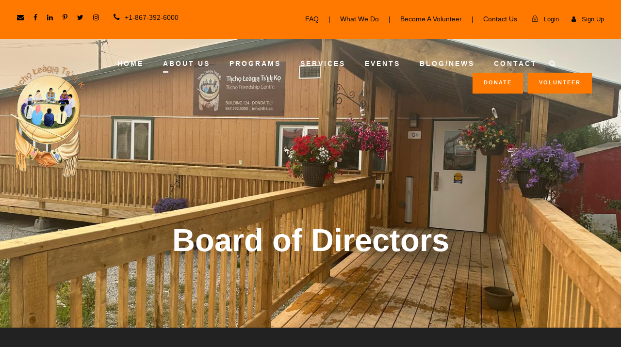

--- FILE ---
content_type: text/html; charset=UTF-8
request_url: https://tltk.ca/board-of-directors/
body_size: 15030
content:
<!DOCTYPE html>
<html lang="en-US" class="no-js">
<head>
	<meta charset="UTF-8">
	<meta name="viewport" content="width=device-width, initial-scale=1">
	<link rel="profile" href="http://gmpg.org/xfn/11">
	<link rel="pingback" href="https://tltk.ca/xmlrpc.php">
	<title>Board of Directors &#8211; Tłįchǫ Friendship Centre</title>
<meta name='robots' content='max-image-preview:large' />
	<style>img:is([sizes="auto" i], [sizes^="auto," i]) { contain-intrinsic-size: 3000px 1500px }</style>
	<link rel='dns-prefetch' href='//maps.google.com' />
<link rel='dns-prefetch' href='//fonts.googleapis.com' />
<link rel="alternate" type="application/rss+xml" title="Tłįchǫ Friendship Centre &raquo; Feed" href="https://tltk.ca/feed/" />
<link rel="alternate" type="application/rss+xml" title="Tłįchǫ Friendship Centre &raquo; Comments Feed" href="https://tltk.ca/comments/feed/" />
<script type="text/javascript">
/* <![CDATA[ */
window._wpemojiSettings = {"baseUrl":"https:\/\/s.w.org\/images\/core\/emoji\/16.0.1\/72x72\/","ext":".png","svgUrl":"https:\/\/s.w.org\/images\/core\/emoji\/16.0.1\/svg\/","svgExt":".svg","source":{"concatemoji":"https:\/\/tltk.ca\/wp-includes\/js\/wp-emoji-release.min.js?ver=6.8.3"}};
/*! This file is auto-generated */
!function(s,n){var o,i,e;function c(e){try{var t={supportTests:e,timestamp:(new Date).valueOf()};sessionStorage.setItem(o,JSON.stringify(t))}catch(e){}}function p(e,t,n){e.clearRect(0,0,e.canvas.width,e.canvas.height),e.fillText(t,0,0);var t=new Uint32Array(e.getImageData(0,0,e.canvas.width,e.canvas.height).data),a=(e.clearRect(0,0,e.canvas.width,e.canvas.height),e.fillText(n,0,0),new Uint32Array(e.getImageData(0,0,e.canvas.width,e.canvas.height).data));return t.every(function(e,t){return e===a[t]})}function u(e,t){e.clearRect(0,0,e.canvas.width,e.canvas.height),e.fillText(t,0,0);for(var n=e.getImageData(16,16,1,1),a=0;a<n.data.length;a++)if(0!==n.data[a])return!1;return!0}function f(e,t,n,a){switch(t){case"flag":return n(e,"\ud83c\udff3\ufe0f\u200d\u26a7\ufe0f","\ud83c\udff3\ufe0f\u200b\u26a7\ufe0f")?!1:!n(e,"\ud83c\udde8\ud83c\uddf6","\ud83c\udde8\u200b\ud83c\uddf6")&&!n(e,"\ud83c\udff4\udb40\udc67\udb40\udc62\udb40\udc65\udb40\udc6e\udb40\udc67\udb40\udc7f","\ud83c\udff4\u200b\udb40\udc67\u200b\udb40\udc62\u200b\udb40\udc65\u200b\udb40\udc6e\u200b\udb40\udc67\u200b\udb40\udc7f");case"emoji":return!a(e,"\ud83e\udedf")}return!1}function g(e,t,n,a){var r="undefined"!=typeof WorkerGlobalScope&&self instanceof WorkerGlobalScope?new OffscreenCanvas(300,150):s.createElement("canvas"),o=r.getContext("2d",{willReadFrequently:!0}),i=(o.textBaseline="top",o.font="600 32px Arial",{});return e.forEach(function(e){i[e]=t(o,e,n,a)}),i}function t(e){var t=s.createElement("script");t.src=e,t.defer=!0,s.head.appendChild(t)}"undefined"!=typeof Promise&&(o="wpEmojiSettingsSupports",i=["flag","emoji"],n.supports={everything:!0,everythingExceptFlag:!0},e=new Promise(function(e){s.addEventListener("DOMContentLoaded",e,{once:!0})}),new Promise(function(t){var n=function(){try{var e=JSON.parse(sessionStorage.getItem(o));if("object"==typeof e&&"number"==typeof e.timestamp&&(new Date).valueOf()<e.timestamp+604800&&"object"==typeof e.supportTests)return e.supportTests}catch(e){}return null}();if(!n){if("undefined"!=typeof Worker&&"undefined"!=typeof OffscreenCanvas&&"undefined"!=typeof URL&&URL.createObjectURL&&"undefined"!=typeof Blob)try{var e="postMessage("+g.toString()+"("+[JSON.stringify(i),f.toString(),p.toString(),u.toString()].join(",")+"));",a=new Blob([e],{type:"text/javascript"}),r=new Worker(URL.createObjectURL(a),{name:"wpTestEmojiSupports"});return void(r.onmessage=function(e){c(n=e.data),r.terminate(),t(n)})}catch(e){}c(n=g(i,f,p,u))}t(n)}).then(function(e){for(var t in e)n.supports[t]=e[t],n.supports.everything=n.supports.everything&&n.supports[t],"flag"!==t&&(n.supports.everythingExceptFlag=n.supports.everythingExceptFlag&&n.supports[t]);n.supports.everythingExceptFlag=n.supports.everythingExceptFlag&&!n.supports.flag,n.DOMReady=!1,n.readyCallback=function(){n.DOMReady=!0}}).then(function(){return e}).then(function(){var e;n.supports.everything||(n.readyCallback(),(e=n.source||{}).concatemoji?t(e.concatemoji):e.wpemoji&&e.twemoji&&(t(e.twemoji),t(e.wpemoji)))}))}((window,document),window._wpemojiSettings);
/* ]]> */
</script>
<style id='wp-emoji-styles-inline-css' type='text/css'>

	img.wp-smiley, img.emoji {
		display: inline !important;
		border: none !important;
		box-shadow: none !important;
		height: 1em !important;
		width: 1em !important;
		margin: 0 0.07em !important;
		vertical-align: -0.1em !important;
		background: none !important;
		padding: 0 !important;
	}
</style>
<link rel='stylesheet' id='wp-block-library-css' href='https://tltk.ca/wp-includes/css/dist/block-library/style.min.css?ver=6.8.3' type='text/css' media='all' />
<style id='classic-theme-styles-inline-css' type='text/css'>
/*! This file is auto-generated */
.wp-block-button__link{color:#fff;background-color:#32373c;border-radius:9999px;box-shadow:none;text-decoration:none;padding:calc(.667em + 2px) calc(1.333em + 2px);font-size:1.125em}.wp-block-file__button{background:#32373c;color:#fff;text-decoration:none}
</style>
<style id='global-styles-inline-css' type='text/css'>
:root{--wp--preset--aspect-ratio--square: 1;--wp--preset--aspect-ratio--4-3: 4/3;--wp--preset--aspect-ratio--3-4: 3/4;--wp--preset--aspect-ratio--3-2: 3/2;--wp--preset--aspect-ratio--2-3: 2/3;--wp--preset--aspect-ratio--16-9: 16/9;--wp--preset--aspect-ratio--9-16: 9/16;--wp--preset--color--black: #000000;--wp--preset--color--cyan-bluish-gray: #abb8c3;--wp--preset--color--white: #ffffff;--wp--preset--color--pale-pink: #f78da7;--wp--preset--color--vivid-red: #cf2e2e;--wp--preset--color--luminous-vivid-orange: #ff6900;--wp--preset--color--luminous-vivid-amber: #fcb900;--wp--preset--color--light-green-cyan: #7bdcb5;--wp--preset--color--vivid-green-cyan: #00d084;--wp--preset--color--pale-cyan-blue: #8ed1fc;--wp--preset--color--vivid-cyan-blue: #0693e3;--wp--preset--color--vivid-purple: #9b51e0;--wp--preset--gradient--vivid-cyan-blue-to-vivid-purple: linear-gradient(135deg,rgba(6,147,227,1) 0%,rgb(155,81,224) 100%);--wp--preset--gradient--light-green-cyan-to-vivid-green-cyan: linear-gradient(135deg,rgb(122,220,180) 0%,rgb(0,208,130) 100%);--wp--preset--gradient--luminous-vivid-amber-to-luminous-vivid-orange: linear-gradient(135deg,rgba(252,185,0,1) 0%,rgba(255,105,0,1) 100%);--wp--preset--gradient--luminous-vivid-orange-to-vivid-red: linear-gradient(135deg,rgba(255,105,0,1) 0%,rgb(207,46,46) 100%);--wp--preset--gradient--very-light-gray-to-cyan-bluish-gray: linear-gradient(135deg,rgb(238,238,238) 0%,rgb(169,184,195) 100%);--wp--preset--gradient--cool-to-warm-spectrum: linear-gradient(135deg,rgb(74,234,220) 0%,rgb(151,120,209) 20%,rgb(207,42,186) 40%,rgb(238,44,130) 60%,rgb(251,105,98) 80%,rgb(254,248,76) 100%);--wp--preset--gradient--blush-light-purple: linear-gradient(135deg,rgb(255,206,236) 0%,rgb(152,150,240) 100%);--wp--preset--gradient--blush-bordeaux: linear-gradient(135deg,rgb(254,205,165) 0%,rgb(254,45,45) 50%,rgb(107,0,62) 100%);--wp--preset--gradient--luminous-dusk: linear-gradient(135deg,rgb(255,203,112) 0%,rgb(199,81,192) 50%,rgb(65,88,208) 100%);--wp--preset--gradient--pale-ocean: linear-gradient(135deg,rgb(255,245,203) 0%,rgb(182,227,212) 50%,rgb(51,167,181) 100%);--wp--preset--gradient--electric-grass: linear-gradient(135deg,rgb(202,248,128) 0%,rgb(113,206,126) 100%);--wp--preset--gradient--midnight: linear-gradient(135deg,rgb(2,3,129) 0%,rgb(40,116,252) 100%);--wp--preset--font-size--small: 13px;--wp--preset--font-size--medium: 20px;--wp--preset--font-size--large: 36px;--wp--preset--font-size--x-large: 42px;--wp--preset--spacing--20: 0.44rem;--wp--preset--spacing--30: 0.67rem;--wp--preset--spacing--40: 1rem;--wp--preset--spacing--50: 1.5rem;--wp--preset--spacing--60: 2.25rem;--wp--preset--spacing--70: 3.38rem;--wp--preset--spacing--80: 5.06rem;--wp--preset--shadow--natural: 6px 6px 9px rgba(0, 0, 0, 0.2);--wp--preset--shadow--deep: 12px 12px 50px rgba(0, 0, 0, 0.4);--wp--preset--shadow--sharp: 6px 6px 0px rgba(0, 0, 0, 0.2);--wp--preset--shadow--outlined: 6px 6px 0px -3px rgba(255, 255, 255, 1), 6px 6px rgba(0, 0, 0, 1);--wp--preset--shadow--crisp: 6px 6px 0px rgba(0, 0, 0, 1);}:where(.is-layout-flex){gap: 0.5em;}:where(.is-layout-grid){gap: 0.5em;}body .is-layout-flex{display: flex;}.is-layout-flex{flex-wrap: wrap;align-items: center;}.is-layout-flex > :is(*, div){margin: 0;}body .is-layout-grid{display: grid;}.is-layout-grid > :is(*, div){margin: 0;}:where(.wp-block-columns.is-layout-flex){gap: 2em;}:where(.wp-block-columns.is-layout-grid){gap: 2em;}:where(.wp-block-post-template.is-layout-flex){gap: 1.25em;}:where(.wp-block-post-template.is-layout-grid){gap: 1.25em;}.has-black-color{color: var(--wp--preset--color--black) !important;}.has-cyan-bluish-gray-color{color: var(--wp--preset--color--cyan-bluish-gray) !important;}.has-white-color{color: var(--wp--preset--color--white) !important;}.has-pale-pink-color{color: var(--wp--preset--color--pale-pink) !important;}.has-vivid-red-color{color: var(--wp--preset--color--vivid-red) !important;}.has-luminous-vivid-orange-color{color: var(--wp--preset--color--luminous-vivid-orange) !important;}.has-luminous-vivid-amber-color{color: var(--wp--preset--color--luminous-vivid-amber) !important;}.has-light-green-cyan-color{color: var(--wp--preset--color--light-green-cyan) !important;}.has-vivid-green-cyan-color{color: var(--wp--preset--color--vivid-green-cyan) !important;}.has-pale-cyan-blue-color{color: var(--wp--preset--color--pale-cyan-blue) !important;}.has-vivid-cyan-blue-color{color: var(--wp--preset--color--vivid-cyan-blue) !important;}.has-vivid-purple-color{color: var(--wp--preset--color--vivid-purple) !important;}.has-black-background-color{background-color: var(--wp--preset--color--black) !important;}.has-cyan-bluish-gray-background-color{background-color: var(--wp--preset--color--cyan-bluish-gray) !important;}.has-white-background-color{background-color: var(--wp--preset--color--white) !important;}.has-pale-pink-background-color{background-color: var(--wp--preset--color--pale-pink) !important;}.has-vivid-red-background-color{background-color: var(--wp--preset--color--vivid-red) !important;}.has-luminous-vivid-orange-background-color{background-color: var(--wp--preset--color--luminous-vivid-orange) !important;}.has-luminous-vivid-amber-background-color{background-color: var(--wp--preset--color--luminous-vivid-amber) !important;}.has-light-green-cyan-background-color{background-color: var(--wp--preset--color--light-green-cyan) !important;}.has-vivid-green-cyan-background-color{background-color: var(--wp--preset--color--vivid-green-cyan) !important;}.has-pale-cyan-blue-background-color{background-color: var(--wp--preset--color--pale-cyan-blue) !important;}.has-vivid-cyan-blue-background-color{background-color: var(--wp--preset--color--vivid-cyan-blue) !important;}.has-vivid-purple-background-color{background-color: var(--wp--preset--color--vivid-purple) !important;}.has-black-border-color{border-color: var(--wp--preset--color--black) !important;}.has-cyan-bluish-gray-border-color{border-color: var(--wp--preset--color--cyan-bluish-gray) !important;}.has-white-border-color{border-color: var(--wp--preset--color--white) !important;}.has-pale-pink-border-color{border-color: var(--wp--preset--color--pale-pink) !important;}.has-vivid-red-border-color{border-color: var(--wp--preset--color--vivid-red) !important;}.has-luminous-vivid-orange-border-color{border-color: var(--wp--preset--color--luminous-vivid-orange) !important;}.has-luminous-vivid-amber-border-color{border-color: var(--wp--preset--color--luminous-vivid-amber) !important;}.has-light-green-cyan-border-color{border-color: var(--wp--preset--color--light-green-cyan) !important;}.has-vivid-green-cyan-border-color{border-color: var(--wp--preset--color--vivid-green-cyan) !important;}.has-pale-cyan-blue-border-color{border-color: var(--wp--preset--color--pale-cyan-blue) !important;}.has-vivid-cyan-blue-border-color{border-color: var(--wp--preset--color--vivid-cyan-blue) !important;}.has-vivid-purple-border-color{border-color: var(--wp--preset--color--vivid-purple) !important;}.has-vivid-cyan-blue-to-vivid-purple-gradient-background{background: var(--wp--preset--gradient--vivid-cyan-blue-to-vivid-purple) !important;}.has-light-green-cyan-to-vivid-green-cyan-gradient-background{background: var(--wp--preset--gradient--light-green-cyan-to-vivid-green-cyan) !important;}.has-luminous-vivid-amber-to-luminous-vivid-orange-gradient-background{background: var(--wp--preset--gradient--luminous-vivid-amber-to-luminous-vivid-orange) !important;}.has-luminous-vivid-orange-to-vivid-red-gradient-background{background: var(--wp--preset--gradient--luminous-vivid-orange-to-vivid-red) !important;}.has-very-light-gray-to-cyan-bluish-gray-gradient-background{background: var(--wp--preset--gradient--very-light-gray-to-cyan-bluish-gray) !important;}.has-cool-to-warm-spectrum-gradient-background{background: var(--wp--preset--gradient--cool-to-warm-spectrum) !important;}.has-blush-light-purple-gradient-background{background: var(--wp--preset--gradient--blush-light-purple) !important;}.has-blush-bordeaux-gradient-background{background: var(--wp--preset--gradient--blush-bordeaux) !important;}.has-luminous-dusk-gradient-background{background: var(--wp--preset--gradient--luminous-dusk) !important;}.has-pale-ocean-gradient-background{background: var(--wp--preset--gradient--pale-ocean) !important;}.has-electric-grass-gradient-background{background: var(--wp--preset--gradient--electric-grass) !important;}.has-midnight-gradient-background{background: var(--wp--preset--gradient--midnight) !important;}.has-small-font-size{font-size: var(--wp--preset--font-size--small) !important;}.has-medium-font-size{font-size: var(--wp--preset--font-size--medium) !important;}.has-large-font-size{font-size: var(--wp--preset--font-size--large) !important;}.has-x-large-font-size{font-size: var(--wp--preset--font-size--x-large) !important;}
:where(.wp-block-post-template.is-layout-flex){gap: 1.25em;}:where(.wp-block-post-template.is-layout-grid){gap: 1.25em;}
:where(.wp-block-columns.is-layout-flex){gap: 2em;}:where(.wp-block-columns.is-layout-grid){gap: 2em;}
:root :where(.wp-block-pullquote){font-size: 1.5em;line-height: 1.6;}
</style>
<link rel='stylesheet' id='contact-form-7-css' href='https://tltk.ca/wp-content/plugins/contact-form-7/includes/css/styles.css?ver=6.1.4' type='text/css' media='all' />
<link rel='stylesheet' id='font-awesome-css' href='https://tltk.ca/wp-content/plugins/elementor/assets/lib/font-awesome/css/font-awesome.min.css?ver=4.7.0' type='text/css' media='all' />
<link rel='stylesheet' id='elegant-font-css' href='https://tltk.ca/wp-content/plugins/fundraisemaster/plugins/elegant-font/style.css?ver=6.8.3' type='text/css' media='all' />
<link rel='stylesheet' id='frmaster-style-css' href='https://tltk.ca/wp-content/plugins/fundraisemaster/fundraisemaster.css?ver=1.0.0' type='text/css' media='all' />
<link rel='stylesheet' id='frmaster-custom-style-css' href='https://tltk.ca/wp-content/plugins/fundraisemaster/style-custom.css?ver=6.8.3' type='text/css' media='all' />
<link rel='stylesheet' id='gdlr-core-google-font-css' href='https://fonts.googleapis.com/css?family=Poppins%3A100%2C100italic%2C200%2C200italic%2C300%2C300italic%2Cregular%2Citalic%2C500%2C500italic%2C600%2C600italic%2C700%2C700italic%2C800%2C800italic%2C900%2C900italic%7CMontserrat%3A100%2C100italic%2C200%2C200italic%2C300%2C300italic%2Cregular%2Citalic%2C500%2C500italic%2C600%2C600italic%2C700%2C700italic%2C800%2C800italic%2C900%2C900italic%7CMerriweather%3A300%2C300italic%2Cregular%2Citalic%2C700%2C700italic%2C900%2C900italic&#038;subset=latin-ext%2Cdevanagari%2Clatin%2Cvietnamese%2Ccyrillic%2Ccyrillic-ext&#038;display=optional&#038;ver=6.8.3' type='text/css' media='all' />
<link rel='stylesheet' id='fa5-css' href='https://tltk.ca/wp-content/plugins/goodlayers-core/plugins/fa5/fa5.css?ver=6.8.3' type='text/css' media='all' />
<link rel='stylesheet' id='simple-line-icons-css' href='https://tltk.ca/wp-content/plugins/goodlayers-core/plugins/simpleline/simpleline.css?ver=6.8.3' type='text/css' media='all' />
<link rel='stylesheet' id='gdlr-core-plugin-css' href='https://tltk.ca/wp-content/plugins/goodlayers-core/plugins/style.css?ver=1738360707' type='text/css' media='all' />
<link rel='stylesheet' id='gdlr-core-page-builder-css' href='https://tltk.ca/wp-content/plugins/goodlayers-core/include/css/page-builder.css?ver=6.8.3' type='text/css' media='all' />
<link rel='stylesheet' id='rs-plugin-settings-css' href='https://tltk.ca/wp-content/plugins/revslider/public/assets/css/rs6.css?ver=6.2.2' type='text/css' media='all' />
<style id='rs-plugin-settings-inline-css' type='text/css'>
#rs-demo-id {}
</style>
<link rel='stylesheet' id='sow-image-default-c67d20f9f743-css' href='https://tltk.ca/wp-content/uploads/siteorigin-widgets/sow-image-default-c67d20f9f743.css?ver=6.8.3' type='text/css' media='all' />
<link rel='stylesheet' id='wpgmp-frontend-css' href='https://tltk.ca/wp-content/plugins/wp-google-map-plugin/assets/css/wpgmp_all_frontend.css?ver=4.9.1' type='text/css' media='all' />
<link rel='stylesheet' id='wp-components-css' href='https://tltk.ca/wp-includes/css/dist/components/style.min.css?ver=6.8.3' type='text/css' media='all' />
<link rel='stylesheet' id='godaddy-styles-css' href='https://tltk.ca/wp-content/plugins/coblocks/includes/Dependencies/GoDaddy/Styles/build/latest.css?ver=2.0.2' type='text/css' media='all' />
<link rel='stylesheet' id='newsletter-css' href='https://tltk.ca/wp-content/plugins/newsletter/style.css?ver=9.1.1' type='text/css' media='all' />
<link rel='stylesheet' id='chariti-style-core-css' href='https://tltk.ca/wp-content/themes/chariti/css/style-core.css?ver=6.8.3' type='text/css' media='all' />
<link rel='stylesheet' id='chariti-custom-style-css' href='https://tltk.ca/wp-content/uploads/chariti-style-custom.css?1738360707&#038;ver=6.8.3' type='text/css' media='all' />
<script type="text/javascript" src="https://tltk.ca/wp-includes/js/tinymce/tinymce.min.js?ver=49110-20250317" id="wp-tinymce-root-js"></script>
<script type="text/javascript" src="https://tltk.ca/wp-includes/js/tinymce/plugins/compat3x/plugin.min.js?ver=49110-20250317" id="wp-tinymce-js"></script>
<script type="text/javascript" src="https://tltk.ca/wp-includes/js/jquery/jquery.min.js?ver=3.7.1" id="jquery-core-js"></script>
<script type="text/javascript" src="https://tltk.ca/wp-includes/js/jquery/jquery-migrate.min.js?ver=3.4.1" id="jquery-migrate-js"></script>
<script type="text/javascript" src="https://tltk.ca/wp-content/plugins/revslider/public/assets/js/rbtools.min.js?ver=6.0" id="tp-tools-js"></script>
<script type="text/javascript" src="https://tltk.ca/wp-content/plugins/revslider/public/assets/js/rs6.min.js?ver=6.2.2" id="revmin-js"></script>
<!--[if lt IE 9]>
<script type="text/javascript" src="https://tltk.ca/wp-content/themes/chariti/js/html5.js?ver=6.8.3" id="html5js-js"></script>
<![endif]-->
<link rel="https://api.w.org/" href="https://tltk.ca/wp-json/" /><link rel="alternate" title="JSON" type="application/json" href="https://tltk.ca/wp-json/wp/v2/pages/8314" /><link rel="EditURI" type="application/rsd+xml" title="RSD" href="https://tltk.ca/xmlrpc.php?rsd" />
<meta name="generator" content="WordPress 6.8.3" />
<link rel="canonical" href="https://tltk.ca/board-of-directors/" />
<link rel='shortlink' href='https://tltk.ca/?p=8314' />
<link rel="alternate" title="oEmbed (JSON)" type="application/json+oembed" href="https://tltk.ca/wp-json/oembed/1.0/embed?url=https%3A%2F%2Ftltk.ca%2Fboard-of-directors%2F" />
<link rel="alternate" title="oEmbed (XML)" type="text/xml+oembed" href="https://tltk.ca/wp-json/oembed/1.0/embed?url=https%3A%2F%2Ftltk.ca%2Fboard-of-directors%2F&#038;format=xml" />
<meta name="generator" content="Elementor 3.34.2; features: e_font_icon_svg, additional_custom_breakpoints; settings: css_print_method-external, google_font-enabled, font_display-auto">
<style type="text/css">.recentcomments a{display:inline !important;padding:0 !important;margin:0 !important;}</style>			<style>
				.e-con.e-parent:nth-of-type(n+4):not(.e-lazyloaded):not(.e-no-lazyload),
				.e-con.e-parent:nth-of-type(n+4):not(.e-lazyloaded):not(.e-no-lazyload) * {
					background-image: none !important;
				}
				@media screen and (max-height: 1024px) {
					.e-con.e-parent:nth-of-type(n+3):not(.e-lazyloaded):not(.e-no-lazyload),
					.e-con.e-parent:nth-of-type(n+3):not(.e-lazyloaded):not(.e-no-lazyload) * {
						background-image: none !important;
					}
				}
				@media screen and (max-height: 640px) {
					.e-con.e-parent:nth-of-type(n+2):not(.e-lazyloaded):not(.e-no-lazyload),
					.e-con.e-parent:nth-of-type(n+2):not(.e-lazyloaded):not(.e-no-lazyload) * {
						background-image: none !important;
					}
				}
			</style>
			<meta name="generator" content="Powered by Slider Revolution 6.2.2 - responsive, Mobile-Friendly Slider Plugin for WordPress with comfortable drag and drop interface." />
<link rel="icon" href="https://tltk.ca/wp-content/uploads/2025/01/TLTK-LOGO-c-e1738359590553-150x150.png" sizes="32x32" />
<link rel="icon" href="https://tltk.ca/wp-content/uploads/2025/01/TLTK-LOGO-c-e1738359590553.png" sizes="192x192" />
<link rel="apple-touch-icon" href="https://tltk.ca/wp-content/uploads/2025/01/TLTK-LOGO-c-e1738359590553.png" />
<meta name="msapplication-TileImage" content="https://tltk.ca/wp-content/uploads/2025/01/TLTK-LOGO-c-e1738359590553.png" />
<script type="text/javascript">function setREVStartSize(e){			
			try {								
				var pw = document.getElementById(e.c).parentNode.offsetWidth,
					newh;
				pw = pw===0 || isNaN(pw) ? window.innerWidth : pw;
				e.tabw = e.tabw===undefined ? 0 : parseInt(e.tabw);
				e.thumbw = e.thumbw===undefined ? 0 : parseInt(e.thumbw);
				e.tabh = e.tabh===undefined ? 0 : parseInt(e.tabh);
				e.thumbh = e.thumbh===undefined ? 0 : parseInt(e.thumbh);
				e.tabhide = e.tabhide===undefined ? 0 : parseInt(e.tabhide);
				e.thumbhide = e.thumbhide===undefined ? 0 : parseInt(e.thumbhide);
				e.mh = e.mh===undefined || e.mh=="" || e.mh==="auto" ? 0 : parseInt(e.mh,0);		
				if(e.layout==="fullscreen" || e.l==="fullscreen") 						
					newh = Math.max(e.mh,window.innerHeight);				
				else{					
					e.gw = Array.isArray(e.gw) ? e.gw : [e.gw];
					for (var i in e.rl) if (e.gw[i]===undefined || e.gw[i]===0) e.gw[i] = e.gw[i-1];					
					e.gh = e.el===undefined || e.el==="" || (Array.isArray(e.el) && e.el.length==0)? e.gh : e.el;
					e.gh = Array.isArray(e.gh) ? e.gh : [e.gh];
					for (var i in e.rl) if (e.gh[i]===undefined || e.gh[i]===0) e.gh[i] = e.gh[i-1];
										
					var nl = new Array(e.rl.length),
						ix = 0,						
						sl;					
					e.tabw = e.tabhide>=pw ? 0 : e.tabw;
					e.thumbw = e.thumbhide>=pw ? 0 : e.thumbw;
					e.tabh = e.tabhide>=pw ? 0 : e.tabh;
					e.thumbh = e.thumbhide>=pw ? 0 : e.thumbh;					
					for (var i in e.rl) nl[i] = e.rl[i]<window.innerWidth ? 0 : e.rl[i];
					sl = nl[0];									
					for (var i in nl) if (sl>nl[i] && nl[i]>0) { sl = nl[i]; ix=i;}															
					var m = pw>(e.gw[ix]+e.tabw+e.thumbw) ? 1 : (pw-(e.tabw+e.thumbw)) / (e.gw[ix]);					

					newh =  (e.type==="carousel" && e.justify==="true" ? e.gh[ix] : (e.gh[ix] * m)) + (e.tabh + e.thumbh);
				}			
				
				if(window.rs_init_css===undefined) window.rs_init_css = document.head.appendChild(document.createElement("style"));					
				document.getElementById(e.c).height = newh;
				window.rs_init_css.innerHTML += "#"+e.c+"_wrapper { height: "+newh+"px }";				
			} catch(e){
				console.log("Failure at Presize of Slider:" + e)
			}					   
		  };</script>
</head>

<body class="wp-singular page-template-default page page-id-8314 wp-custom-logo wp-theme-chariti frmaster-body gdlr-core-body chariti-body chariti-body-front chariti-full  chariti-with-sticky-navigation  chariti-blockquote-style-1 gdlr-core-link-to-lightbox elementor-default elementor-kit-101" data-home-url="https://tltk.ca/" >
<div class="chariti-mobile-header-wrap" ><div class="chariti-mobile-header chariti-header-background chariti-style-slide chariti-sticky-mobile-navigation " id="chariti-mobile-header" ><div class="chariti-mobile-header-container chariti-container clearfix" ><div class="chariti-logo  chariti-item-pdlr"><div class="chariti-logo-inner"><a class="" href="https://tltk.ca/" ><img fetchpriority="high" src="https://tltk.ca/wp-content/uploads/2025/01/TLTK-LOGO-c-1.png" alt="" width="228" height="334" title="TLTK LOGO c" /></a></div></div><div class="chariti-mobile-menu-right" ><div class="chariti-main-menu-search" id="chariti-mobile-top-search" ><i class="fa fa-search" ></i></div><div class="chariti-top-search-wrap" >
	<div class="chariti-top-search-close" ></div>

	<div class="chariti-top-search-row" >
		<div class="chariti-top-search-cell" >
			<form role="search" method="get" class="search-form" action="https://tltk.ca/">
	<input type="text" class="search-field chariti-title-font" placeholder="Search..." value="" name="s">
	<div class="chariti-top-search-submit"><i class="fa fa-search" ></i></div>
	<input type="submit" class="search-submit" value="Search">
	<div class="chariti-top-search-close"><i class="icon_close" ></i></div>
</form>
		</div>
	</div>

</div>
<div class="chariti-mobile-menu" ><a class="chariti-mm-menu-button chariti-mobile-menu-button chariti-mobile-button-hamburger" href="#chariti-mobile-menu" ><span></span></a><div class="chariti-mm-menu-wrap chariti-navigation-font" id="chariti-mobile-menu" data-slide="right" ><ul id="menu-main-navigation" class="m-menu"><li class="menu-item menu-item-type-post_type menu-item-object-page menu-item-home menu-item-7733"><a href="https://tltk.ca/">Home</a></li>
<li class="menu-item menu-item-type-post_type menu-item-object-page menu-item-has-children menu-item-7817"><a href="https://tltk.ca/about-2/">About Our Organization</a>
<ul class="sub-menu">
	<li class="menu-item menu-item-type-post_type menu-item-object-page menu-item-8067"><a href="https://tltk.ca/about-team/">2020 Team</a></li>
</ul>
</li>
<li class="menu-item menu-item-type-custom menu-item-object-custom menu-item-has-children menu-item-7259"><a href="#">Team</a>
<ul class="sub-menu">
	<li class="menu-item menu-item-type-post_type menu-item-object-page menu-item-7301"><a href="https://tltk.ca/team-plain-style/">Team / Plain Style</a></li>
	<li class="menu-item menu-item-type-post_type menu-item-object-page menu-item-7299"><a href="https://tltk.ca/team-thumbnail-style/">Team / Thumbnail Style</a></li>
	<li class="menu-item menu-item-type-post_type menu-item-object-page menu-item-7300"><a href="https://tltk.ca/team-frame-style/">Team / Frame Style</a></li>
</ul>
</li>
<li class="menu-item menu-item-type-post_type menu-item-object-page menu-item-8068"><a href="https://tltk.ca/become-a-volunteer/">Become a Volunteer</a></li>
<li class="menu-item menu-item-type-post_type menu-item-object-page menu-item-8182"><a href="https://tltk.ca/event-calendar/">Event Calendar</a></li>
<li class="menu-item menu-item-type-custom menu-item-object-custom menu-item-has-children menu-item-7258"><a href="#">Contact</a>
<ul class="sub-menu">
	<li class="menu-item menu-item-type-post_type menu-item-object-page menu-item-7298"><a href="https://tltk.ca/contact-2/">Contact</a></li>
</ul>
</li>
<li class="menu-item menu-item-type-custom menu-item-object-custom menu-item-7254"><a href="https://demo.goodlayers.com/chariti/demo/404">404 Page</a></li>
<li class="menu-item menu-item-type-post_type menu-item-object-page menu-item-has-children menu-item-8155"><a href="https://tltk.ca/cause-list-thumbnail-overlay/">Our Causes</a>
<ul class="sub-menu">
	<li class="menu-item menu-item-type-post_type menu-item-object-page menu-item-8154"><a href="https://tltk.ca/cause-list-grid/">Cause List – Grid</a></li>
	<li class="menu-item menu-item-type-post_type menu-item-object-page menu-item-8153"><a href="https://tltk.ca/cause-list-grid-with-frame/">Cause List – Grid With Frame</a></li>
	<li class="menu-item menu-item-type-post_type menu-item-object-page menu-item-8152"><a href="https://tltk.ca/cause-list-thumbnail-overlay/">Cause List – Thumbnail Overlay</a></li>
	<li class="menu-item menu-item-type-post_type menu-item-object-page menu-item-8151"><a href="https://tltk.ca/cause-list-side-thumbnail/">Cause List – Side Thumbnail</a></li>
</ul>
</li>
<li class="menu-item menu-item-type-post_type menu-item-object-page menu-item-has-children menu-item-7309"><a href="https://tltk.ca/portfolio-3-columns/">Case Studies</a>
<ul class="sub-menu">
	<li class="menu-item menu-item-type-post_type menu-item-object-page menu-item-7384"><a href="https://tltk.ca/portfolio-large-card/">Portfolio Large Card</a></li>
	<li class="menu-item menu-item-type-custom menu-item-object-custom menu-item-has-children menu-item-7261"><a>Portfolio Grid</a>
	<ul class="sub-menu">
		<li class="menu-item menu-item-type-post_type menu-item-object-page menu-item-7308"><a href="https://tltk.ca/portfolio-2-columns/">Portfolio 2 Columns</a></li>
		<li class="menu-item menu-item-type-post_type menu-item-object-page menu-item-7307"><a href="https://tltk.ca/portfolio-3-columns/">Portfolio 3 Columns</a></li>
		<li class="menu-item menu-item-type-post_type menu-item-object-page menu-item-7306"><a href="https://tltk.ca/portfolio-4-columns/">Portfolio 4 Columns</a></li>
		<li class="menu-item menu-item-type-post_type menu-item-object-page menu-item-7305"><a href="https://tltk.ca/portfolio-5-columns/">Portfolio 5 Columns</a></li>
		<li class="menu-item menu-item-type-post_type menu-item-object-page menu-item-7359"><a href="https://tltk.ca/portfolio-2-columns-with-frame/">Portfolio 2 Columns With Frame</a></li>
		<li class="menu-item menu-item-type-post_type menu-item-object-page menu-item-7358"><a href="https://tltk.ca/portfolio-3-columns-with-frame/">Portfolio 3 Columns With Frame</a></li>
		<li class="menu-item menu-item-type-post_type menu-item-object-page menu-item-7357"><a href="https://tltk.ca/portfolio-4-columns-with-frame/">Portfolio 4 Columns With Frame</a></li>
		<li class="menu-item menu-item-type-post_type menu-item-object-page menu-item-7313"><a href="https://tltk.ca/portfolio-2-columns-no-space/">Portfolio 2 Columns No Space</a></li>
		<li class="menu-item menu-item-type-post_type menu-item-object-page menu-item-7312"><a href="https://tltk.ca/portfolio-3-columns-no-space/">Portfolio 3 Columns No Space</a></li>
		<li class="menu-item menu-item-type-post_type menu-item-object-page menu-item-7311"><a href="https://tltk.ca/portfolio-4-columns-no-space/">Programs</a></li>
		<li class="menu-item menu-item-type-post_type menu-item-object-page menu-item-7310"><a href="https://tltk.ca/portfolio-5-columns-no-space/">Portfolio 5 Columns No Space</a></li>
	</ul>
</li>
	<li class="menu-item menu-item-type-custom menu-item-object-custom menu-item-has-children menu-item-7264"><a>Portfolio Masonry</a>
	<ul class="sub-menu">
		<li class="menu-item menu-item-type-post_type menu-item-object-page menu-item-7356"><a href="https://tltk.ca/portfolio-masonry-4-columns/">Masonry 4 Columns</a></li>
		<li class="menu-item menu-item-type-post_type menu-item-object-page menu-item-7354"><a href="https://tltk.ca/portfolio-masonry-3-columns/">Masonry 3 Columns</a></li>
		<li class="menu-item menu-item-type-post_type menu-item-object-page menu-item-7355"><a href="https://tltk.ca/portfolio-masonry-4-columns-no-space/">Masonry 4 Columns No Space</a></li>
		<li class="menu-item menu-item-type-post_type menu-item-object-page menu-item-7353"><a href="https://tltk.ca/portfolio-masonry-3-columns-no-space/">Masonry 3 Columns No Space</a></li>
	</ul>
</li>
	<li class="menu-item menu-item-type-custom menu-item-object-custom menu-item-has-children menu-item-7262"><a>Portfolio Modern</a>
	<ul class="sub-menu">
		<li class="menu-item menu-item-type-post_type menu-item-object-page menu-item-7321"><a href="https://tltk.ca/portfolio-modern-2-columns/">Modern 2 Columns</a></li>
		<li class="menu-item menu-item-type-post_type menu-item-object-page menu-item-7319"><a href="https://tltk.ca/portfolio-modern-3-columns/">Modern 3 Columns</a></li>
		<li class="menu-item menu-item-type-post_type menu-item-object-page menu-item-7317"><a href="https://tltk.ca/portfolio-modern-4-columns/">Modern 4 Columns</a></li>
		<li class="menu-item menu-item-type-post_type menu-item-object-page menu-item-7315"><a href="https://tltk.ca/portfolio-modern-5-columns/">Modern 5 Columns</a></li>
		<li class="menu-item menu-item-type-post_type menu-item-object-page menu-item-7320"><a href="https://tltk.ca/portfolio-modern-2-columns-no-space/">Modern 2 Columns No Space</a></li>
		<li class="menu-item menu-item-type-post_type menu-item-object-page menu-item-7318"><a href="https://tltk.ca/portfolio-modern-3-columns-no-space/">Modern 3 Columns No Space</a></li>
		<li class="menu-item menu-item-type-post_type menu-item-object-page menu-item-7316"><a href="https://tltk.ca/portfolio-modern-4-columns-no-space/">Modern 4 Columns No Space</a></li>
		<li class="menu-item menu-item-type-post_type menu-item-object-page menu-item-7314"><a href="https://tltk.ca/portfolio-modern-5-columns-no-space/">Modern 5 Columns No Space</a></li>
	</ul>
</li>
</ul>
</li>
<li class="menu-item menu-item-type-post_type menu-item-object-page menu-item-has-children menu-item-7344"><a href="https://tltk.ca/blog-full-right-sidebar-with-frame/">Blog</a>
<ul class="sub-menu">
	<li class="menu-item menu-item-type-post_type menu-item-object-page menu-item-has-children menu-item-7345"><a href="https://tltk.ca/blog-full-right-sidebar-with-frame/">Blog Full</a>
	<ul class="sub-menu">
		<li class="menu-item menu-item-type-post_type menu-item-object-page menu-item-7334"><a href="https://tltk.ca/blog-full-both-sidebar/">Blog Full Both Sidebar</a></li>
	</ul>
</li>
	<li class="menu-item menu-item-type-post_type menu-item-object-page menu-item-has-children menu-item-7340"><a href="https://tltk.ca/blog-grid-3-columns-no-space/">Blog Grid</a>
	<ul class="sub-menu">
		<li class="menu-item menu-item-type-post_type menu-item-object-page menu-item-7343"><a href="https://tltk.ca/blog-grid-2-columns/">Blog Grid 2 Columns</a></li>
		<li class="menu-item menu-item-type-post_type menu-item-object-page menu-item-7342"><a href="https://tltk.ca/blog-grid-3-columns/">Blog Grid 3 Columns</a></li>
		<li class="menu-item menu-item-type-post_type menu-item-object-page menu-item-7341"><a href="https://tltk.ca/blog-grid-4-columns/">Blog Grid 4 Columns</a></li>
		<li class="menu-item menu-item-type-post_type menu-item-object-page menu-item-7339"><a href="https://tltk.ca/blog-grid-2-columns-no-space/">Blog Grid 2 Columns No Space</a></li>
		<li class="menu-item menu-item-type-post_type menu-item-object-page menu-item-7338"><a href="https://tltk.ca/blog-grid-3-columns-no-space/">Blog Grid 3 Columns No Space</a></li>
		<li class="menu-item menu-item-type-post_type menu-item-object-page menu-item-7337"><a href="https://tltk.ca/blog-grid-4-columns-no-space/">Blog Grid 4 Columns No Space</a></li>
	</ul>
</li>
	<li class="menu-item menu-item-type-post_type menu-item-object-page menu-item-has-children menu-item-7346"><a href="https://tltk.ca/blog-3-columns-with-frame/">Blog Columns</a>
	<ul class="sub-menu">
		<li class="menu-item menu-item-type-post_type menu-item-object-page menu-item-7327"><a href="https://tltk.ca/blog-2-columns-with-frame/">News</a></li>
		<li class="menu-item menu-item-type-post_type menu-item-object-page menu-item-7326"><a href="https://tltk.ca/blog-3-columns-with-frame/">Blog 3 Columns With Frame</a></li>
		<li class="menu-item menu-item-type-post_type menu-item-object-page menu-item-7325"><a href="https://tltk.ca/blog-4-columns-with-frame/">Blog 4 Columns With Frame</a></li>
		<li class="menu-item menu-item-type-post_type menu-item-object-page menu-item-7330"><a href="https://tltk.ca/blog-2-columns/">Blog 2 Columns</a></li>
		<li class="menu-item menu-item-type-post_type menu-item-object-page menu-item-7329"><a href="https://tltk.ca/blog-3-columns/">Blog 3 Columns</a></li>
		<li class="menu-item menu-item-type-post_type menu-item-object-page menu-item-7328"><a href="https://tltk.ca/blog-4-columns/">Blog 4 Columns</a></li>
		<li class="menu-item menu-item-type-post_type menu-item-object-page menu-item-7368"><a href="https://tltk.ca/blog-3-columns-with-frame-post-format/">Blog Columns With Post Format</a></li>
	</ul>
</li>
	<li class="menu-item menu-item-type-custom menu-item-object-custom menu-item-7265"><a href="#">Single Posts</a></li>
</ul>
</li>
</ul></div></div></div></div></div></div><div class="chariti-body-outer-wrapper ">
		<div class="chariti-body-wrapper clearfix  chariti-with-transparent-header chariti-with-frame">
	<div class="chariti-header-background-transparent" ><div class="chariti-top-bar" ><div class="chariti-top-bar-background" ></div><div class="chariti-top-bar-container chariti-top-bar-full " ><div class="chariti-top-bar-container-inner clearfix" ><div class="chariti-top-bar-left chariti-item-pdlr"><div class="chariti-top-bar-right-social" ><a href="mailto:info@tltk.ca" target="_blank" class="chariti-top-bar-social-icon" title="email" ><i class="fa fa-envelope" ></i></a><a href="https://www.facebook.com/pg/TLTK.TFC.6000/posts/" target="_blank" class="chariti-top-bar-social-icon" title="facebook" ><i class="fa fa-facebook" ></i></a><a href="#" target="_blank" class="chariti-top-bar-social-icon" title="linkedin" ><i class="fa fa-linkedin" ></i></a><a href="#" target="_blank" class="chariti-top-bar-social-icon" title="pinterest" ><i class="fa fa-pinterest-p" ></i></a><a href="@tltk6000" target="_blank" class="chariti-top-bar-social-icon" title="twitter" ><i class="fa fa-twitter" ></i></a><a href="#" target="_blank" class="chariti-top-bar-social-icon" title="instagram" ><i class="fa fa-instagram" ></i></a></div><div class="chariti-top-bar-left-text" ><i class="fa fa-phone" style="font-size: 16px ;color: #000000 ;margin-right: 10px ;"  ></i>+1-867-392-6000</div></div><div class="chariti-top-bar-right chariti-item-pdlr"><div class="chariti-top-bar-right-text"><a href="#" style="margin-right: 20px;">FAQ</a>|<a href="#" style="margin-right: 20px; margin-left:20px">What We Do</a>|<a href="https://tltk.ca/become-a-volunteer/?customize_changeset_uuid=b29763a8-0203-4a81-97a7-e6d119d21131&customize_autosaved=on" style="margin-right: 20px; margin-left:20px">Become A Volunteer</a>|<a href="https://tltk.ca/contact/" style="margin-left:20px">Contact Us</a></div><div class="frmaster-user-top-bar frmaster-guest" ><span class="frmaster-user-top-bar-login " data-frmlb="login" ><i class="icon_lock_alt" ></i><span class="frmaster-text" >Login</span></span><div class="frmaster-lightbox-content-wrap" data-frmlb-id="login" ><div class="frmaster-lightbox-head" ><h3 class="frmaster-lightbox-title" >Login</h3><i class="frmaster-lightbox-close icon_close" ></i></div><div class="frmaster-lightbox-content" ><form class="frmaster-login-form frmaster-form-field frmaster-with-border" method="post" action="https://tltk.ca/wp-login.php">
	<div class="frmaster-login-form-fields clearfix" >
		<p class="frmaster-login-user">
			<label>Username or E-Mail</label>			<input type="text" name="log"  />
		</p>
		<p class="frmaster-login-pass">
			 <label>Password</label>			 <input type="password" name="pwd"  />
		</p>
	</div>
			<div hidden class="wpsec_captcha_wrapper">
			<div class="wpsec_captcha_image"></div>
			<label for="wpsec_captcha_answer">
			Type in the text displayed above			</label>
			<input type="text" class="wpsec_captcha_answer" name="wpsec_captcha_answer" value=""/>
		</div>
		 
	<p class="frmaster-login-submit" >
		<input type="submit" name="wp-submit" class="frmaster-button" value="Sign In!" />
	</p>
	 
		<p class="frmaster-login-lost-password" >
		<a href="https://tltk.ca/wp-login.php?action=lostpassword&source=tm&lang" >Forget Password?</a>
	</p>
	
	<input type="hidden" name="rememberme"  value="forever" />
	<input type="hidden" name="redirect_to" value="/board-of-directors/" />
	<input type="hidden" name="redirect" value="" />
	<input type="hidden" name="source"  value="tm" />
</form>
<div class="frmaster-login-bottom" >
	<h3 class="frmaster-login-bottom-title" >Do not have an account?</h3>
	<a class="frmaster-login-bottom-link" href="https://tltk.ca/register/" >Create an Account</a>
</div>
</div></div><span class="frmaster-user-top-bar-signup " data-frmlb="signup" ><i class="fa fa-user" ></i><span class="frmaster-text" >Sign Up</span></span><div class="frmaster-lightbox-content-wrap" data-frmlb-id="signup" ><div class="frmaster-lightbox-head" ><h3 class="frmaster-lightbox-title" >Sign Up</h3><i class="frmaster-lightbox-close icon_close" ></i></div><div class="frmaster-lightbox-content" ><form class="frmaster-register-form frmaster-form-field frmaster-with-border" action="https://tltk.ca/register/" method="post" ><div class="frmaster-register-message" >After creating an account, you&#039;ll be able to track your payment status, track the confirmation.</div><div class="frmaster-register-form-fields clearfix" ><div class="frmaster-profile-field frmaster-profile-field-username frmaster-type-text clearfix" ><div class="frmaster-head" >Username<span class="frmaster-req" >*</span></div><div class="frmaster-tail clearfix" ><input type="text" name="username" value=""  data-required  /></div></div><div class="frmaster-profile-field frmaster-profile-field-password frmaster-type-password clearfix" ><div class="frmaster-head" >Password<span class="frmaster-req" >*</span></div><div class="frmaster-tail clearfix" ><input type="password" name="password" value=""  data-required  /></div></div><div class="frmaster-profile-field frmaster-profile-field-confirm-password frmaster-type-password clearfix" ><div class="frmaster-head" >Confirm Password<span class="frmaster-req" >*</span></div><div class="frmaster-tail clearfix" ><input type="password" name="confirm-password" value=""  data-required  /></div></div><div class="frmaster-profile-field frmaster-profile-field-first_name frmaster-type-text clearfix" ><div class="frmaster-head" >First Name<span class="frmaster-req" >*</span></div><div class="frmaster-tail clearfix" ><input type="text" name="first_name" value=""  data-required  /></div></div><div class="frmaster-profile-field frmaster-profile-field-last_name frmaster-type-text clearfix" ><div class="frmaster-head" >Last Name<span class="frmaster-req" >*</span></div><div class="frmaster-tail clearfix" ><input type="text" name="last_name" value=""  data-required  /></div></div><div class="frmaster-profile-field frmaster-profile-field-email frmaster-type-email clearfix" ><div class="frmaster-head" >Email<span class="frmaster-req" >*</span></div><div class="frmaster-tail clearfix" ><input type="email" name="email" value=""  data-required  /></div></div><div class="frmaster-profile-field frmaster-profile-field-phone frmaster-type-text clearfix" ><div class="frmaster-head" >Phone<span class="frmaster-req" >*</span></div><div class="frmaster-tail clearfix" ><input type="text" name="phone" value=""  data-required  /></div></div><div class="frmaster-profile-field frmaster-profile-field-contact_address frmaster-type-textarea clearfix" ><div class="frmaster-head" >Contact Address</div><div class="frmaster-tail clearfix" ><textarea name="contact_address"  ></textarea></div></div><div class="frmaster-profile-field frmaster-profile-field-country frmaster-type-combobox clearfix" ><div class="frmaster-head" >Country<span class="frmaster-req" >*</span></div><div class="frmaster-tail clearfix" ><div class="frmaster-combobox-wrap" ><select name="country"  data-required  ><option value="Afghanistan"  >Afghanistan</option><option value="Albania"  >Albania</option><option value="Algeria"  >Algeria</option><option value="Andorra"  >Andorra</option><option value="Angola"  >Angola</option><option value="Antigua and Barbuda"  >Antigua and Barbuda</option><option value="Argentina"  >Argentina</option><option value="Armenia"  >Armenia</option><option value="Australia"  >Australia</option><option value="Austria"  >Austria</option><option value="Azerbaijan"  >Azerbaijan</option><option value="Bahamas"  >Bahamas</option><option value="Bahrain"  >Bahrain</option><option value="Bangladesh"  >Bangladesh</option><option value="Barbados"  >Barbados</option><option value="Belarus"  >Belarus</option><option value="Belgium"  >Belgium</option><option value="Belize"  >Belize</option><option value="Benin"  >Benin</option><option value="Bhutan"  >Bhutan</option><option value="Bolivia"  >Bolivia</option><option value="Bosnia and Herzegovina"  >Bosnia and Herzegovina</option><option value="Botswana"  >Botswana</option><option value="Brazil"  >Brazil</option><option value="Brunei"  >Brunei</option><option value="Bulgaria"  >Bulgaria</option><option value="Burkina Faso"  >Burkina Faso</option><option value="Burundi"  >Burundi</option><option value="Cabo Verde"  >Cabo Verde</option><option value="Cambodia"  >Cambodia</option><option value="Cameroon"  >Cameroon</option><option value="Canada"  >Canada</option><option value="Central African Republic (CAR)"  >Central African Republic (CAR)</option><option value="Chad"  >Chad</option><option value="Chile"  >Chile</option><option value="China"  >China</option><option value="Colombia"  >Colombia</option><option value="Comoros"  >Comoros</option><option value="Democratic Republic of the Congo"  >Democratic Republic of the Congo</option><option value="Republic of the Congo"  >Republic of the Congo</option><option value="Costa Rica"  >Costa Rica</option><option value="Cote d&#039;Ivoire"  >Cote d&#039;Ivoire</option><option value="Croatia"  >Croatia</option><option value="Cuba"  >Cuba</option><option value="Cyprus"  >Cyprus</option><option value="Czech Republic"  >Czech Republic</option><option value="Denmark"  >Denmark</option><option value="Djibouti"  >Djibouti</option><option value="Dominica"  >Dominica</option><option value="Dominican Republic"  >Dominican Republic</option><option value="Ecuador"  >Ecuador</option><option value="Egypt"  >Egypt</option><option value="El Salvador"  >El Salvador</option><option value="Equatorial Guinea"  >Equatorial Guinea</option><option value="Eritrea"  >Eritrea</option><option value="Estonia"  >Estonia</option><option value="Ethiopia"  >Ethiopia</option><option value="Fiji"  >Fiji</option><option value="Finland"  >Finland</option><option value="France"  >France</option><option value="Gabon"  >Gabon</option><option value="Gambia"  >Gambia</option><option value="Georgia"  >Georgia</option><option value="Germany"  >Germany</option><option value="Ghana"  >Ghana</option><option value="Greece"  >Greece</option><option value="Grenada"  >Grenada</option><option value="Guatemala"  >Guatemala</option><option value="Guinea"  >Guinea</option><option value="Guinea-Bissau"  >Guinea-Bissau</option><option value="Guyana"  >Guyana</option><option value="Haiti"  >Haiti</option><option value="Honduras"  >Honduras</option><option value="Hungary"  >Hungary</option><option value="Iceland"  >Iceland</option><option value="India"  >India</option><option value="Indonesia"  >Indonesia</option><option value="Iran"  >Iran</option><option value="Iraq"  >Iraq</option><option value="Ireland"  >Ireland</option><option value="Israel"  >Israel</option><option value="Italy"  >Italy</option><option value="Jamaica"  >Jamaica</option><option value="Japan"  >Japan</option><option value="Jordan"  >Jordan</option><option value="Kazakhstan"  >Kazakhstan</option><option value="Kenya"  >Kenya</option><option value="Kiribati"  >Kiribati</option><option value="Kosovo"  >Kosovo</option><option value="Kuwait"  >Kuwait</option><option value="Kyrgyzstan"  >Kyrgyzstan</option><option value="Laos"  >Laos</option><option value="Latvia"  >Latvia</option><option value="Lebanon"  >Lebanon</option><option value="Lesotho"  >Lesotho</option><option value="Liberia"  >Liberia</option><option value="Libya"  >Libya</option><option value="Liechtenstein"  >Liechtenstein</option><option value="Lithuania"  >Lithuania</option><option value="Luxembourg"  >Luxembourg</option><option value="Macedonia"  >Macedonia</option><option value="Madagascar"  >Madagascar</option><option value="Malawi"  >Malawi</option><option value="Malaysia"  >Malaysia</option><option value="Maldives"  >Maldives</option><option value="Mali"  >Mali</option><option value="Malta"  >Malta</option><option value="Marshall Islands"  >Marshall Islands</option><option value="Mauritania"  >Mauritania</option><option value="Mauritius"  >Mauritius</option><option value="Mexico"  >Mexico</option><option value="Micronesia"  >Micronesia</option><option value="Moldova"  >Moldova</option><option value="Monaco"  >Monaco</option><option value="Mongolia"  >Mongolia</option><option value="Montenegro"  >Montenegro</option><option value="Morocco"  >Morocco</option><option value="Mozambique"  >Mozambique</option><option value="Myanmar (Burma)"  >Myanmar (Burma)</option><option value="Namibia"  >Namibia</option><option value="Nauru"  >Nauru</option><option value="Nepal"  >Nepal</option><option value="Netherlands"  >Netherlands</option><option value="New Zealand"  >New Zealand</option><option value="Nicaragua"  >Nicaragua</option><option value="Niger"  >Niger</option><option value="Nigeria"  >Nigeria</option><option value="North Korea"  >North Korea</option><option value="Norway"  >Norway</option><option value="Oman"  >Oman</option><option value="Pakistan"  >Pakistan</option><option value="Palau"  >Palau</option><option value="Palestine"  >Palestine</option><option value="Panama"  >Panama</option><option value="Papua New Guinea"  >Papua New Guinea</option><option value="Paraguay"  >Paraguay</option><option value="Peru"  >Peru</option><option value="Philippines"  >Philippines</option><option value="Poland"  >Poland</option><option value="Portugal"  >Portugal</option><option value="Puerto Rico"  >Puerto Rico</option><option value="Qatar"  >Qatar</option><option value="Romania"  >Romania</option><option value="Russia"  >Russia</option><option value="Rwanda"  >Rwanda</option><option value="Saint Kitts and Nevis"  >Saint Kitts and Nevis</option><option value="Saint Lucia"  >Saint Lucia</option><option value="Saint Vincent and the Grenadines"  >Saint Vincent and the Grenadines</option><option value="Samoa"  >Samoa</option><option value="San Marino"  >San Marino</option><option value="Sao Tome and Principe"  >Sao Tome and Principe</option><option value="Saudi Arabia"  >Saudi Arabia</option><option value="Senegal"  >Senegal</option><option value="Serbia"  >Serbia</option><option value="Seychelles"  >Seychelles</option><option value="Sierra Leone"  >Sierra Leone</option><option value="Singapore"  >Singapore</option><option value="Slovakia"  >Slovakia</option><option value="Slovenia"  >Slovenia</option><option value="Solomon Islands"  >Solomon Islands</option><option value="Somalia"  >Somalia</option><option value="South Africa"  >South Africa</option><option value="South Korea"  >South Korea</option><option value="South Sudan"  >South Sudan</option><option value="Spain"  >Spain</option><option value="Sri Lanka"  >Sri Lanka</option><option value="Sudan"  >Sudan</option><option value="Suriname"  >Suriname</option><option value="Swaziland"  >Swaziland</option><option value="Sweden"  >Sweden</option><option value="Switzerland"  >Switzerland</option><option value="Syria"  >Syria</option><option value="Taiwan"  >Taiwan</option><option value="Tajikistan"  >Tajikistan</option><option value="Tanzania"  >Tanzania</option><option value="Thailand"  >Thailand</option><option value="Timor-Leste"  >Timor-Leste</option><option value="Togo"  >Togo</option><option value="Tonga"  >Tonga</option><option value="Trinidad and Tobago"  >Trinidad and Tobago</option><option value="Tunisia"  >Tunisia</option><option value="Turkey"  >Turkey</option><option value="Turkmenistan"  >Turkmenistan</option><option value="Tuvalu"  >Tuvalu</option><option value="Uganda"  >Uganda</option><option value="Ukraine"  >Ukraine</option><option value="United Arab Emirates (UAE)"  >United Arab Emirates (UAE)</option><option value="United Kingdom (UK)" selected >United Kingdom (UK)</option><option value="United States of America (USA)"  >United States of America (USA)</option><option value="Uruguay"  >Uruguay</option><option value="Uzbekistan"  >Uzbekistan</option><option value="Vanuatu"  >Vanuatu</option><option value="Vatican City (Holy See)"  >Vatican City (Holy See)</option><option value="Venezuela"  >Venezuela</option><option value="Vietnam"  >Vietnam</option><option value="Yemen"  >Yemen</option><option value="Zambia"  >Zambia</option><option value="Zimbabwe"  >Zimbabwe</option></select></div></div></div></div><input type="hidden" name="redirect" value="/board-of-directors/" ><div class="frmaster-register-term" ><input type="checkbox" name="frmaster-require-acceptance" />* Creating an account means you're okay with our <a href="https://tltk.ca/privacy-policy-2/" target="_blank">Terms of Service</a> and <a href="https://tltk.ca/privacy-policy-2/" target="_blank">Privacy Statement</a>.<div class="frmaster-notification-box frmaster-failure" >Please agree to all the terms and conditions before proceeding to the next step</div></div><input type="submit" class="frmaster-register-submit frmaster-button" value="Sign Up" /><input type="hidden" name="security" value="27f3700978" /></form><div class="frmaster-register-bottom" ><h3 class="frmaster-register-bottom-title" >Already a member?</h3><a class="frmaster-register-bottom-link" href="https://tltk.ca/login/" >Login</a></div></div></div></div></div></div></div></div>	
<header class="chariti-header-wrap chariti-header-style-plain  chariti-style-menu-left chariti-sticky-navigation chariti-style-slide" data-navigation-offset="75"  >
	<div class="chariti-header-background" ></div>
	<div class="chariti-header-container  chariti-header-full">
			
		<div class="chariti-header-container-inner clearfix">
			<div class="chariti-logo  chariti-item-pdlr"><div class="chariti-logo-inner"><a class="" href="https://tltk.ca/" ><img fetchpriority="high" src="https://tltk.ca/wp-content/uploads/2025/01/TLTK-LOGO-c-1.png" alt="" width="228" height="334" title="TLTK LOGO c" /></a></div></div>			<div class="chariti-navigation chariti-item-pdlr clearfix " >
			<div class="chariti-main-menu" id="chariti-main-menu" ><ul id="menu-rae-main-menu" class="sf-menu"><li  class="menu-item menu-item-type-custom menu-item-object-custom menu-item-home menu-item-8321 chariti-normal-menu"><a href="https://tltk.ca/">Home</a></li>
<li  class="menu-item menu-item-type-custom menu-item-object-custom current-menu-ancestor current-menu-parent menu-item-has-children menu-item-8317 chariti-normal-menu"><a href="https://tltk.ca/about-2/" class="sf-with-ul-pre">About us</a>
<ul class="sub-menu">
	<li  class="menu-item menu-item-type-custom menu-item-object-custom menu-item-8323" data-size="60"><a href="https://tltk.ca/about-team/">Team</a></li>
	<li  class="menu-item menu-item-type-custom menu-item-object-custom current-menu-item menu-item-8316" data-size="60"><a href="https://tltk.ca/board-of-directors/">Board of Directors</a></li>
</ul>
</li>
<li  class="menu-item menu-item-type-custom menu-item-object-custom menu-item-8327 chariti-normal-menu"><a href="https://tltk.ca/portfolio-4-columns-no-space/">Programs</a></li>
<li  class="menu-item menu-item-type-custom menu-item-object-custom menu-item-8331 chariti-normal-menu"><a href="https://tltk.ca/cause-list-side-thumbnail/">Services</a></li>
<li  class="menu-item menu-item-type-custom menu-item-object-custom menu-item-8310 chariti-normal-menu"><a href="https://tltk.ca/event-calendar/">Events</a></li>
<li  class="menu-item menu-item-type-custom menu-item-object-custom menu-item-8311 chariti-normal-menu"><a href="https://tltk.ca/blog-2-columns-with-frame/">Blog/News</a></li>
<li  class="menu-item menu-item-type-post_type menu-item-object-page menu-item-8313 chariti-normal-menu"><a href="https://tltk.ca/contact/">Contact</a></li>
</ul><div class="chariti-main-menu-search" id="chariti-top-search" ><i class="fa fa-search" ></i></div><div class="chariti-top-search-wrap" >
	<div class="chariti-top-search-close" ></div>

	<div class="chariti-top-search-row" >
		<div class="chariti-top-search-cell" >
			<form role="search" method="get" class="search-form" action="https://tltk.ca/">
	<input type="text" class="search-field chariti-title-font" placeholder="Search..." value="" name="s">
	<div class="chariti-top-search-submit"><i class="fa fa-search" ></i></div>
	<input type="submit" class="search-submit" value="Search">
	<div class="chariti-top-search-close"><i class="icon_close" ></i></div>
</form>
		</div>
	</div>

</div>
<div class="chariti-navigation-slide-bar  chariti-navigation-slide-bar-style-2 chariti-left"  data-size-offset="0"  data-width="11"  id="chariti-navigation-slide-bar" ></div></div><div class="chariti-main-menu-right-wrap clearfix " ><a class="chariti-main-menu-right-button chariti-button-1 chariti-style-default" href="https://tltk.ca/test-donation-system/" target="_self" >Donate</a><a class="chariti-main-menu-right-button chariti-button-2 chariti-style-default" href="https://tltk.ca/become-a-volunteer/" target="_self" >Volunteer</a></div>			</div><!-- chariti-navigation -->

		</div><!-- chariti-header-inner -->
	</div><!-- chariti-header-container -->
</header><!-- header --></div><div class="chariti-page-title-wrap  chariti-style-custom chariti-center-align" ><div class="chariti-header-transparent-substitute" ></div><div class="chariti-page-title-overlay"  ></div><div class="chariti-page-title-container chariti-container" ><div class="chariti-page-title-content chariti-item-pdlr"  ><h1 class="chariti-page-title"  >Board of Directors</h1></div></div></div>	<div class="chariti-page-wrapper" id="chariti-page-wrapper" ><div class="gdlr-core-page-builder-body"></div></div><footer><div class="chariti-footer-wrapper " ><div class="chariti-footer-container chariti-container clearfix" ><div class="chariti-footer-column chariti-item-pdlr chariti-column-15" ></div><div class="chariti-footer-column chariti-item-pdlr chariti-column-15" ><div id="text-1" class="widget widget_text chariti-widget"><h3 class="chariti-widget-title">Follow us on </h3><span class="clear"></span>			<div class="textwidget"><div class="gdlr-core-social-network-item gdlr-core-item-pdb  gdlr-core-none-align" style="padding-bottom: 0px ;"  ><a href="#url" target="_blank" class="gdlr-core-social-network-icon" title="facebook" style="font-size: 20px ;color: #ffffff ;"  ><i class="fa fa-facebook" ></i></a><a href="#" target="_blank" class="gdlr-core-social-network-icon" title="linkedin" style="font-size: 20px ;color: #ffffff ;"  ><i class="fa fa-linkedin" ></i></a><a href="#url" target="_blank" class="gdlr-core-social-network-icon" title="twitter" style="font-size: 20px ;color: #ffffff ;"  ><i class="fa fa-twitter" ></i></a><a href="#" target="_blank" class="gdlr-core-social-network-icon" title="instagram" style="font-size: 20px ;color: #ffffff ;"  ><i class="fa fa-instagram" ></i></a></div>
</div>
		</div></div><div class="chariti-footer-column chariti-item-pdlr chariti-column-15" ><div id="text-10" class="widget widget_text chariti-widget"><h3 class="chariti-widget-title">Contact Info</h3><span class="clear"></span>			<div class="textwidget"><p><span class="gdlr-core-space-shortcode" style="margin-top: 0px ;"  ></span><br />
<i class="icon-phone" style="font-size: 15px ;color: #B9BAFF ;margin-right: 10px ;"  ></i><span style="color: #ffffff;"><strong> BEHCHOKO</strong> : 1.867.392.6000</span></p>
<p><span class="gdlr-core-space-shortcode" style="margin-top: -15px ;"  ></span><br />
<i class="icon-phone" style="font-size: 15px ;color: #B9BAFF ;margin-right: 10px ;"  ></i><span style="color: #ffffff;"><strong>Fax</strong> : 1.867.392.6093</span></p>
<p><span class="gdlr-core-space-shortcode" style="margin-top: -15px ;"  ></span><br />
<i class="icon-envelope-open" style="font-size: 15px ;color: #B9BAFF ;margin-right: 10px ;"  ></i><a style="color: #ffffff;" href="mailto:info@tltk.cae">info@tltk.ca</a></p>
<p>&nbsp;</p>
</div>
		</div></div><div class="chariti-footer-column chariti-item-pdlr chariti-column-15" ><div id="sow-image-2" class="widget widget_sow-image chariti-widget"><div
			
			class="so-widget-sow-image so-widget-sow-image-default-c67d20f9f743"
			
		>
<div class="sow-image-container">
		<img 
	src="https://tltk.ca/wp-content/uploads/2020/04/2w-150x150.png" width="150" height="150" srcset="https://tltk.ca/wp-content/uploads/2020/04/2w-150x150.png 150w, https://tltk.ca/wp-content/uploads/2020/04/2w-600x600.png 600w" sizes="(max-width: 150px) 100vw, 150px" alt="" decoding="async" 		class="so-widget-image"/>
	</div>

</div></div></div></div></div><div class="chariti-copyright-wrapper" ><div class="chariti-copyright-container chariti-container clearfix"><div class="chariti-copyright-left chariti-item-pdlr"><a href="#" style="margin-right: 10px;">Privacy Policy</a>|<a href="#" style="margin-right: 10px; margin-left:10px">Terms Of Use</a></div><div class="chariti-copyright-right chariti-item-pdlr">Copyright 2020 Chariti Theme, All Right Reserved</div></div></div></footer></div></div>
<script type="speculationrules">
{"prefetch":[{"source":"document","where":{"and":[{"href_matches":"\/*"},{"not":{"href_matches":["\/wp-*.php","\/wp-admin\/*","\/wp-content\/uploads\/*","\/wp-content\/*","\/wp-content\/plugins\/*","\/wp-content\/themes\/chariti\/*","\/*\\?(.+)"]}},{"not":{"selector_matches":"a[rel~=\"nofollow\"]"}},{"not":{"selector_matches":".no-prefetch, .no-prefetch a"}}]},"eagerness":"conservative"}]}
</script>
			<script>
				const lazyloadRunObserver = () => {
					const lazyloadBackgrounds = document.querySelectorAll( `.e-con.e-parent:not(.e-lazyloaded)` );
					const lazyloadBackgroundObserver = new IntersectionObserver( ( entries ) => {
						entries.forEach( ( entry ) => {
							if ( entry.isIntersecting ) {
								let lazyloadBackground = entry.target;
								if( lazyloadBackground ) {
									lazyloadBackground.classList.add( 'e-lazyloaded' );
								}
								lazyloadBackgroundObserver.unobserve( entry.target );
							}
						});
					}, { rootMargin: '200px 0px 200px 0px' } );
					lazyloadBackgrounds.forEach( ( lazyloadBackground ) => {
						lazyloadBackgroundObserver.observe( lazyloadBackground );
					} );
				};
				const events = [
					'DOMContentLoaded',
					'elementor/lazyload/observe',
				];
				events.forEach( ( event ) => {
					document.addEventListener( event, lazyloadRunObserver );
				} );
			</script>
			<script type="text/javascript" src="https://tltk.ca/wp-content/plugins/coblocks/dist/js/coblocks-animation.js?ver=3.1.16" id="coblocks-animation-js"></script>
<script type="text/javascript" src="https://tltk.ca/wp-content/plugins/coblocks/dist/js/vendors/tiny-swiper.js?ver=3.1.16" id="coblocks-tiny-swiper-js"></script>
<script type="text/javascript" id="coblocks-tinyswiper-initializer-js-extra">
/* <![CDATA[ */
var coblocksTinyswiper = {"carouselPrevButtonAriaLabel":"Previous","carouselNextButtonAriaLabel":"Next","sliderImageAriaLabel":"Image"};
/* ]]> */
</script>
<script type="text/javascript" src="https://tltk.ca/wp-content/plugins/coblocks/dist/js/coblocks-tinyswiper-initializer.js?ver=3.1.16" id="coblocks-tinyswiper-initializer-js"></script>
<script type="text/javascript" src="https://tltk.ca/wp-includes/js/dist/hooks.min.js?ver=4d63a3d491d11ffd8ac6" id="wp-hooks-js"></script>
<script type="text/javascript" src="https://tltk.ca/wp-includes/js/dist/i18n.min.js?ver=5e580eb46a90c2b997e6" id="wp-i18n-js"></script>
<script type="text/javascript" id="wp-i18n-js-after">
/* <![CDATA[ */
wp.i18n.setLocaleData( { 'text direction\u0004ltr': [ 'ltr' ] } );
/* ]]> */
</script>
<script type="text/javascript" src="https://tltk.ca/wp-content/plugins/contact-form-7/includes/swv/js/index.js?ver=6.1.4" id="swv-js"></script>
<script type="text/javascript" id="contact-form-7-js-before">
/* <![CDATA[ */
var wpcf7 = {
    "api": {
        "root": "https:\/\/tltk.ca\/wp-json\/",
        "namespace": "contact-form-7\/v1"
    },
    "cached": 1
};
/* ]]> */
</script>
<script type="text/javascript" src="https://tltk.ca/wp-content/plugins/contact-form-7/includes/js/index.js?ver=6.1.4" id="contact-form-7-js"></script>
<script type="text/javascript" src="https://tltk.ca/wp-content/plugins/fundraisemaster/fundraisemaster.js?ver=6.8.3" id="frmaster-script-js"></script>
<script type="text/javascript" src="https://tltk.ca/wp-content/plugins/goodlayers-core/plugins/script.js?ver=1738360707" id="gdlr-core-plugin-js"></script>
<script type="text/javascript" id="gdlr-core-page-builder-js-extra">
/* <![CDATA[ */
var gdlr_core_pbf = {"admin":"","video":{"width":"640","height":"360"},"ajax_url":"https:\/\/tltk.ca\/wp-admin\/admin-ajax.php"};
/* ]]> */
</script>
<script type="text/javascript" src="https://tltk.ca/wp-content/plugins/goodlayers-core/include/js/page-builder.js?ver=1.3.9" id="gdlr-core-page-builder-js"></script>
<script type="text/javascript" src="https://tltk.ca/wp-includes/js/imagesloaded.min.js?ver=5.0.0" id="imagesloaded-js"></script>
<script type="text/javascript" src="https://tltk.ca/wp-includes/js/masonry.min.js?ver=4.2.2" id="masonry-js"></script>
<script type="text/javascript" src="https://tltk.ca/wp-includes/js/jquery/jquery.masonry.min.js?ver=3.1.2b" id="jquery-masonry-js"></script>
<script type="text/javascript" id="wpgmp-google-map-main-js-extra">
/* <![CDATA[ */
var wpgmp_local = {"language":"en","apiKey":"","urlforajax":"https:\/\/tltk.ca\/wp-admin\/admin-ajax.php","nonce":"aa1e9afffa","wpgmp_country_specific":"","wpgmp_countries":"","wpgmp_assets":"https:\/\/tltk.ca\/wp-content\/plugins\/wp-google-map-plugin\/assets\/js\/","days_to_remember":"","wpgmp_mapbox_key":"","map_provider":"google","route_provider":"openstreet","tiles_provider":"openstreet","use_advanced_marker":"","set_timeout":"100","debug_mode":"","select_radius":"Select Radius","search_placeholder":"Enter address or latitude or longitude or title or city or state or country or postal code here...","select":"Select","select_all":"Select All","select_category":"Select Category","all_location":"All","show_locations":"Show Locations","sort_by":"Sort by","wpgmp_not_working":"not working...","place_icon_url":"https:\/\/tltk.ca\/wp-content\/plugins\/wp-google-map-plugin\/assets\/images\/icons\/","wpgmp_location_no_results":"No results found.","wpgmp_route_not_avilable":"Route is not available for your requested route.","image_path":"https:\/\/tltk.ca\/wp-content\/plugins\/wp-google-map-plugin\/assets\/images\/","default_marker_icon":"https:\/\/tltk.ca\/wp-content\/plugins\/wp-google-map-plugin\/assets\/images\/icons\/marker-shape-2.svg","img_grid":"<span class='span_grid'><a class='wpgmp_grid'><i class='wep-icon-grid'><\/i><\/a><\/span>","img_list":"<span class='span_list'><a class='wpgmp_list'><i class='wep-icon-list'><\/i><\/a><\/span>","img_print":"<span class='span_print'><a class='wpgmp_print' data-action='wpgmp-print'><i class='wep-icon-printer'><\/i><\/a><\/span>","hide":"Hide","show":"Show","start_location":"Start Location","start_point":"Start Point","radius":"Radius","end_location":"End Location","take_current_location":"Take Current Location","center_location_message":"Your Location","driving":"Driving","bicycling":"Bicycling","walking":"Walking","transit":"Transit","metric":"Metric","imperial":"Imperial","find_direction":"Find Direction","miles":"Miles","km":"KM","show_amenities":"Show Amenities","find_location":"Find Locations","locate_me":"Locate Me","prev":"Prev","next":"Next","ajax_url":"https:\/\/tltk.ca\/wp-admin\/admin-ajax.php","no_routes":"No routes have been assigned to this map.","no_categories":"No categories have been assigned to the locations.","mobile_marker_size":[24,24],"desktop_marker_size":[32,32],"retina_marker_size":[64,64]};
/* ]]> */
</script>
<script type="text/javascript" src="https://tltk.ca/wp-content/plugins/wp-google-map-plugin/assets/js/maps.js?ver=4.9.1" id="wpgmp-google-map-main-js"></script>
<script type="text/javascript" src="https://maps.google.com/maps/api/js?loading=async&amp;libraries=marker%2Cgeometry%2Cplaces%2Cdrawing&amp;callback=wpgmpInitMap&amp;language=en&amp;ver=4.9.1" id="wpgmp-google-api-js"></script>
<script type="text/javascript" src="https://tltk.ca/wp-content/plugins/wp-google-map-plugin/assets/js/wpgmp_frontend.js?ver=4.9.1" id="wpgmp-frontend-js"></script>
<script type="text/javascript" id="newsletter-js-extra">
/* <![CDATA[ */
var newsletter_data = {"action_url":"https:\/\/tltk.ca\/wp-admin\/admin-ajax.php"};
/* ]]> */
</script>
<script type="text/javascript" src="https://tltk.ca/wp-content/plugins/newsletter/main.js?ver=9.1.1" id="newsletter-js"></script>
<script type="text/javascript" src="https://tltk.ca/wp-includes/js/jquery/ui/effect.min.js?ver=1.13.3" id="jquery-effects-core-js"></script>
<script type="text/javascript" src="https://tltk.ca/wp-content/themes/chariti/js/jquery.mmenu.js?ver=1.0.0" id="jquery-mmenu-js"></script>
<script type="text/javascript" src="https://tltk.ca/wp-content/themes/chariti/js/jquery.superfish.js?ver=1.0.0" id="jquery-superfish-js"></script>
<script type="text/javascript" src="https://tltk.ca/wp-content/themes/chariti/js/script-core.js?ver=1.0.0" id="chariti-script-core-js"></script>
<script type="text/javascript" src="https://captcha.wpsecurity.godaddy.com/api/v1/captcha/script?trigger=wp_login" id="wpsec_show_captcha-js"></script>
		<script>'undefined'=== typeof _trfq || (window._trfq = []);'undefined'=== typeof _trfd && (window._trfd=[]),
                _trfd.push({'tccl.baseHost':'secureserver.net'}),
                _trfd.push({'ap':'wpaas_v2'},
                    {'server':'caf8860825ca'},
                    {'pod':'c27-prod-p3-us-west-2'},
                                        {'xid':'43361020'},
                    {'wp':'6.8.3'},
                    {'php':'7.4.33.12'},
                    {'loggedin':'0'},
                    {'cdn':'1'},
                    {'builder':'wp-classic-editor'},
                    {'theme':'chariti'},
                    {'wds':'0'},
                    {'wp_alloptions_count':'366'},
                    {'wp_alloptions_bytes':'1402863'},
                    {'gdl_coming_soon_page':'0'}
                    , {'appid':'623211'}                 );
            var trafficScript = document.createElement('script'); trafficScript.src = 'https://img1.wsimg.com/signals/js/clients/scc-c2/scc-c2.min.js'; window.document.head.appendChild(trafficScript);</script>
		<script>window.addEventListener('click', function (elem) { var _elem$target, _elem$target$dataset, _window, _window$_trfq; return (elem === null || elem === void 0 ? void 0 : (_elem$target = elem.target) === null || _elem$target === void 0 ? void 0 : (_elem$target$dataset = _elem$target.dataset) === null || _elem$target$dataset === void 0 ? void 0 : _elem$target$dataset.eid) && ((_window = window) === null || _window === void 0 ? void 0 : (_window$_trfq = _window._trfq) === null || _window$_trfq === void 0 ? void 0 : _window$_trfq.push(["cmdLogEvent", "click", elem.target.dataset.eid]));});</script>
		<script src='https://img1.wsimg.com/traffic-assets/js/tccl-tti.min.js' onload="window.tti.calculateTTI()"></script>
		
</body>
</html>

--- FILE ---
content_type: text/css
request_url: https://tltk.ca/wp-content/themes/chariti/css/style-core.css?ver=6.8.3
body_size: 18127
content:
/**
 * Table of Contents
 *
 * 1.0 - Reset
 * 2.0 - Header
 * 3.0 - Footer
 * 4.0 - Blog
 * 5.0 - Widget
 * 6.0 - Responsive
 * 7.0 - Chariti
 * 	   	- mmenu
 *		- superfish
 */


/**
 * 1.0 - Reset
 */

html,
body,
div,
span,
applet,
object,
iframe,
h1,
h2,
h3,
h4,
h5,
h6,
p,
blockquote,
pre,
a,
abbr,
acronym,
address,
big,
cite,
code,
del,
dfn,
em,
font,
img,
ins,
kbd,
q,
s,
samp,
small,
strike,
strong,
sub,
sup,
tt,
var,
b,
i,
center,
dl,
dt,
dd,
ol,
ul,
li,
fieldset,
form,
label,
legend,
table,
caption,
tbody,
tfoot,
thead,
tr,
th,
td,
article,
aside,
audio,
canvas,
details,
figcaption,
figure,
footer,
header,
hgroup,
mark,
menu,
meter,
nav,
output,
progress,
section,
summary,
time,
video {
	border: 0;
	outline: 0;
	vertical-align: baseline;
	background: transparent;
	margin: 0;
	padding: 0;
}

article,
aside,
dialog,
figure,
footer,
header,
hgroup,
nav,
section,
blockquote {
	display: block;
}

nav ul {
	list-style: none;
}

ol {
	list-style: decimal;
}

ul {
	list-style: disc;
}

ul ul {
	list-style: circle;
}

blockquote,
q {
	quotes: none;
}

blockquote:before,
blockquote:after,
q:before,
q:after {
	content: none;
}

ins {
	text-decoration: underline;
}

del {
	text-decoration: line-through;
}

mark {
	background: none;
}

abbr[title],
dfn[title],
acronym[title] {
	border-bottom: 1px dotted;
	cursor: help;
}

table {
	border-collapse: collapse;
	border-spacing: 0;
}

hr {
	display: block;
	height: 1px;
	border: 0;
	border-top: 1px solid #ccc;
	margin: 1em 0;
	padding: 0;
}

input[type=submit],
input[type=button],
button {
	margin: 0;
	padding: 0;
}

input,
select,
a img {
	vertical-align: middle;
}

b,
strong {
	font-weight: bold;
}

i,
em {
	font-style: italic;
}

html {
	box-sizing: border-box;
	-moz-box-sizing: border-box;
	-webkit-box-sizing: border-box;
}

*,
*:before,
*:after {
	box-sizing: inherit;
	-moz-box-sizing: inherit;
	-webkit-box-sizing: inherit;
}


/* generic class */

body {
	-webkit-font-smoothing: antialiased;
	-moz-osx-font-smoothing: grayscale;
	word-wrap: break-word;
	word-break: break-word;
}

p {
	margin-bottom: 20px;
}

ul,
ol {
	margin-left: 35px;
	margin-bottom: 20px;
}

dl {
	margin-bottom: 20px;
}

dl dt {
	font-weight: 700;
	margin-top: 10px;
}

dl dt:first-child {
	margin-top: 0px;
}

dl dd {
	margin-left: 20px;
}

h1,
h2,
h3,
h4,
h5,
h6 {
	line-height: 1.2;
	margin-bottom: 20px;
}

figure {
	max-width: 100%;
}

pre {
	overflow: auto;
	padding: 10px 10px;
	background: #f3f3f3;
	margin-bottom: 20px;
}

.clear {
	display: block;
	clear: both;
	visibility: hidden;
	line-height: 0;
	height: 0;
	zoom: 1;
}

.clearfix {
	zoom: 1;
}

.clearfix:after {
	content: " ";
	display: block;
	clear: both;
	visibility: hidden;
	line-height: 0;
	height: 0;
}


/* wordpress core */

.alignnone {
	display: block;
	margin: 5px 20px 20px 0;
}

.aligncenter,
div.aligncenter {
	display: block;
	margin: 5px auto 5px auto;
}

.alignright {
	float: right;
	margin: 5px 0 20px 20px;
}

.chariti-content-area p img.alignright {
	clear: right;
}

.alignleft {
	float: left;
	margin: 5px 20px 20px 0;
}

a img.alignright {
	float: right;
	margin: 5px 0 20px 20px;
}

a img.alignnone {
	margin: 5px 20px 20px 0;
}

a img.alignleft {
	float: left;
	margin: 5px 20px 20px 0;
}

a img.aligncenter {
	display: block;
	margin-left: auto;
	margin-right: auto
}

.wp-caption {
	text-align: center;
	max-width: 100%;
}

.wp-caption.alignnone {
	margin: 5px 20px 20px 0;
}

.wp-caption.alignleft {
	margin: 5px 20px 20px 0;
}

.wp-caption.alignright {
	margin: 5px 0 20px 20px;
}

.wp-caption img {
	border: 0 none;
	height: auto;
	margin: 0;
	max-width: 98.5%;
	padding: 0;
	width: auto;
}

.wp-caption p.wp-caption-text {
	font-size: 11px;
	line-height: 17px;
	margin: 0;
	padding: 0 4px 5px;
}

figcaption.wp-caption-text {
	margin-top: 20px;
}

figure {
    line-height: 0;
}

.wp-block-image figcaption,
figcaption,
figcaption.wp-caption-text {
    margin-top: 0.7em;
    margin-bottom: 20px;
    font-size: 13px;
    line-height: 1.7;
}

.bypostauthor {
	max-width: 100%;
}

.gallery-caption {
	max-width: 100%;
}

figcaption.blocks-gallery-caption { 
	margin-bottom: 20px; 
	margin-top: 0px;
}

.blocks-gallery-item figcaption {
    margin-bottom: 0px;
}

.sticky {
	max-width: 100%;
}

.wp-block-image .alignleft {
	margin-right: 2.5em;
}

.single-format-gallery figcaption.wp-caption-text {
	margin-bottom: 20px;
}

.single-format-gallery figure.gallery-item {
	margin-bottom: 20px;
}

.navigation {
	text-align: right;
	margin-bottom: 30px;
}

.navigation .screen-reader-text {
	display: none;
}

.chariti-body .post-password-form input[type="password"] {
	padding: 14px 20px;
	margin-left: 5px;
	margin-right: 6px;
}

.chariti-body .post-password-form input[type="submit"] {
	padding: 16px 35px 15px;
}

.blocks-gallery-grid,
.wp-block-gallery {
	display: flex;
}

.wp-block-gallery .alignnone {
	margin: 0;
}

body .page-links>a,
body .nav-links>a,
body .nav-links>span.dots {
	background-color: #f0f0f0;
	color: #919191;
}

body .page-links>span,
body .page-links>a:hover,
body .nav-links>span.current,
body .nav-links>a:hover {
	background-color: #3db166;
	color: #fff;
}

.page-links {
	clear: left;
	padding-top: 30px;
}

.page-links>span,
.page-links>a {
	text-decoration: none;
	display: inline-block;
	font-size: 14px;
	padding: 9px 14px;
	margin-right: 7px;
	font-weight: bold;
	border-radius: 3px;
	-moz-border-radius: 3px;
	-webkit-border-radius: 3px;
}

body .page-links>span.screen-reader-text {
	display: none;
}

.nav-links {
	clear: left;
}

.nav-links>span,
.nav-links>a {
	text-decoration: none;
	display: inline-block;
	font-size: 14px;
	padding: 9px 14px;
	margin-right: 3px;
	font-weight: bold;
	border-radius: 3px;
	-moz-border-radius: 3px;
	-webkit-border-radius: 3px;
}

body .nav-links a {
	text-transform: uppercase;
	font-weight: 600;
	letter-spacing: 1.5px;
	font-size: 13px;
}

nav.navigation.comment-navigation {
	display: inline-block;
	width: 100%;
}

.nav-links .nav-previous {
	float: left;
}

.nav-links .nav-next {
	float: right;
}

.wp-block-gallery {
	margin-left: 0px;
}

.gallery {
	text-align: center;
	margin-bottom: 30px;
}

.gallery:after {
	content: " ";
	display: block;
	clear: both;
	visibility: hidden;
	line-height: 0;
	height: 0;
}

.gallery-columns-2 .gallery-item {
	float: left;
	width: 50%;
}

.gallery-columns-3 .gallery-item {
	float: left;
	width: 33.33%;
}

.gallery-columns-4 .gallery-item {
	float: left;
	width: 25%;
}

.gallery-columns-5 .gallery-item {
	float: left;
	width: 20%;
}

.gallery-columns-6 .gallery-item {
	float: left;
	width: 16.66%;
}

.gallery-columns-7 .gallery-item {
	float: left;
	width: 14.28%;
}

.gallery-columns-8 .gallery-item {
	float: left;
	width: 12.5%;
}

.gallery-columns-9 .gallery-item {
	float: left;
	width: 11.11%;
}

.gallery-columns-10 .gallery-item {
	float: left;
	width: 10%;
}

.gallery-columns-2 .gallery-item:nth-child(2n + 1) {
	clear: left;
}

.gallery-columns-3 .gallery-item:nth-child(3n + 1) {
	clear: left;
}

.gallery-columns-4 .gallery-item:nth-child(4n + 1) {
	clear: left;
}

.gallery-columns-5 .gallery-item:nth-child(5n + 1) {
	clear: left;
}

.gallery-columns-6 .gallery-item:nth-child(6n + 1) {
	clear: left;
}

.gallery-columns-7 .gallery-item:nth-child(7n + 1) {
	clear: left;
}

.gallery-columns-8 .gallery-item:nth-child(8n + 1) {
	clear: left;
}

.gallery-columns-9 .gallery-item:nth-child(9n + 1) {
	clear: left;
}

.gallery-columns-10 .gallery-item:nth-child(10n + 1) {
	clear: left;
}

cite {
	padding-bottom: 20px;
	display: block;
}

.wp-block-spacer {
	clear: both;
}

.wp-block-cover {
	margin-top: 5px;
	margin-bottom: 20px;
}

.wp-block-cover,
.chariti-body .wp-block-cover a,
.chariti-body .wp-block-cover a:hover {
	color: #fff;
}

.wp-block-button {
	margin-bottom: 20px;
}

.chariti-body a.wp-block-button__link,
.chariti-body a.wp-block-button__link:hover {
	color: #fff;
}

.is-style-outline .wp-block-button__link {
	border-width: 2px;
	border-style: solid;
	border-color: #32373c;
}

.chariti-body .is-style-outline a.wp-block-button__link {
	color: #32373c;
}

.wp-block-media-text {
	margin-bottom: 30px;
}

.wp-block-media-text .wp-block-media-text__content {
	padding-top: 20px;
}

.wp-block-embed__wrapper iframe {
	max-width: 100%;
}

hr.wp-block-separator {
	width: 50%;
	margin-left: auto;
	margin-right: auto;
}

hr.wp-block-separator.is-style-wide {
	width: 100%;
}


/* layout */

.chariti-body-outer-wrapper {
	position: relative;
	overflow: hidden;
}

.chariti-body-wrapper.chariti-with-frame {
	position: relative;
}

.chariti-page-wrapper {
	clear: both;
}

body.chariti-boxed .chariti-body-wrapper {
	margin-left: auto;
	margin-right: auto;
	position: relative;
}

body.chariti-boxed .chariti-body-wrapper.chariti-left {
	margin-left: 0px;
}

body.chariti-boxed .chariti-body-wrapper.chariti-right {
	margin-right: 0px;
}

body.chariti-boxed.chariti-boxed-border .chariti-body-wrapper {
	box-shadow: 0px -5px 9px rgba(0, 0, 0, 0.25);
	-webkit-box-shadow: 0px -5px 9px rgba(0, 0, 0, 0.25);
}

body.chariti-boxed.chariti-background-pattern {
	background-position: center;
	background-repeat: repeat;
}

.chariti-body-background {
	position: fixed;
	top: 0px;
	right: 0px;
	bottom: 0px;
	left: 0px;
	background-position: center;
	background-size: cover;
}

.chariti-container {
	margin-left: auto;
	margin-right: auto;
}

.chariti-column-10 {
	float: left;
	width: 16.6666%;
}

.chariti-column-12 {
	float: left;
	width: 20%;
}

.chariti-column-15 {
	float: left;
	width: 25%;
}

.chariti-column-20 {
	float: left;
	width: 33.3333%;
}

.chariti-column-24 {
	float: left;
	width: 40%;
}

.chariti-column-30 {
	float: left;
	width: 50%;
}

.chariti-column-36 {
	float: left;
	width: 60%;
}

.chariti-column-40 {
	float: left;
	width: 66.6666%;
}

.chariti-column-45 {
	float: left;
	width: 75%;
}

.chariti-column-48 {
	float: left;
	width: 80%;
}

.chariti-column-50 {
	float: left;
	width: 83.3333%;
}

.chariti-column-60 {
	float: left;
	width: 100%;
}

.chariti-sidebar-right {
	float: right;
}

.chariti-sidebar-center {
	float: none;
	display: inline-block;
}

.chariti-content-area {
	padding-top: 60px;
	padding-bottom: 40px;
}

.chariti-sidebar-area {
	padding-top: 60px;
}

.chariti-line-height-0 {
	line-height: 0;
}

a,
button {
	text-decoration: none;
	transition: background 300ms, color 300ms, border-color 300ms;
	-moz-transition: background 300ms, color 300ms, border-color 300ms;
	-o-transition: background 300ms, color 300ms, border-color 300ms;
	-webkit-transition: background 300ms, color 300ms, border-color 300ms;
}

img {
	max-width: 100%;
	height: auto;
}

blockquote {
	quotes: none;
	padding: 30px 30px 15px;
	font-size: 17px;
	margin-bottom: 35px;
	font-style: italic;
	margin-top: 35px;
	border-left-width: 2px;
	border-left-style: solid;
}

.chariti-blockquote-style-2 blockquote {
	font-size: 20px;
	font-weight: 800;
	padding-top: 10px;
	padding-left: 35px;
	padding-right: 0px;
	font-style: normal;
	padding-bottom: 10px;
	border-left-width: 4px;
}

.chariti-blockquote-style-2 blockquote p {
	margin-bottom: 0px;
}

q {
	margin-right: 15px;
	display: inline-block;
	padding: 10px 20px;
	vertical-align: middle;
	border-left-width: 2px;
	border-left-style: solid;
}

.chariti-media-image {
	line-height: 0;
	position: relative;
}

.chariti-media-video video {
	width: 100%;
}

.chariti-left-align {
	text-align: left;
}

.chariti-center-align {
	text-align: center;
}

.chariti-right-align {
	text-align: right;
}

.chariti-body-wrapper {
	/* overflow: hidden; */
	z-index: 1;
	position: relative;
}


/* input */

input,
textarea {
	border-width: 1px 1px 2px 1px;
	border-style: solid;
}

input:focus,
textarea:focus {
	outline: none;
}


/* button */

.chariti-button,
input[type="button"],
input[type="submit"],
input[type="reset"] {
	font-size: 13px;
	font-weight: bold;
	text-transform: uppercase;
	letter-spacing: 0.8px;
	padding: 15px 33px;
	display: inline-block;
	-webkit-appearance: none;
}

input[type="button"],
input[type="submit"],
input[type="reset"] {
	border-width: 0px;
	border-style: solid;
	cursor: pointer;
	transition: background 300ms, color 300ms, border-color 300ms;
	-moz-transition: background 300ms, color 300ms, border-color 300ms;
	-o-transition: background 300ms, color 300ms, border-color 300ms;
	-webkit-transition: background 300ms, color 300ms, border-color 300ms;
}

input[type="button"]:focus,
input[type="submit"]:focus,
input[type="reset"]:focus {
	outline: none;
}


/**
 * 2.0 - Header
 */


/* preload */

.chariti-page-preload {
	position: fixed;
	z-index: 999999;
	top: 0px;
	right: 0px;
	bottom: 0px;
	left: 0px;
	background-color: #fff;
	background-image: url('../images/preload.gif');
	background-position: center;
	background-repeat: no-repeat;
}

.chariti-page-preload.chariti-out {
	background-image: none;
}


/* top bar */

.chariti-top-bar {
	position: relative;
	border-bottom-style: solid;
}

.chariti-top-bar-background {
	position: absolute;
	right: 0px;
	left: 0px;
	top: 0px;
	bottom: 0px;
}

.chariti-top-bar-container {
	margin-left: auto;
	margin-right: auto;
}

.chariti-top-bar-container-inner {
	position: relative;
}

.chariti-top-bar-left {
	float: left;
}

.chariti-top-bar-left-text {
	display: inline;
}

.chariti-top-bar-right {
	float: right;
}

.chariti-top-bar-right-text {
	display: inline;
}

.chariti-top-bar-right-social {
	display: inline;
	margin-left: 10px;
}

.chariti-top-bar-right-social a {
	margin-left: 20px;
}

.chariti-top-bar-left .chariti-top-bar-right-social {
	margin-right: 10px;
	margin-left: 0px;
}

.chariti-top-bar-left .chariti-top-bar-right-social a {
	margin-left: 0px;
	margin-right: 20px;
}


/* top bar menu */

.chariti-top-bar .chariti-top-bar-menu {
	display: inline-block;
	margin-right: 23px;
	margin-bottom: 0px;
}

.chariti-top-bar .chariti-top-bar-menu>li {
	float: none;
	display: inline-block;
}

.chariti-top-bar .chariti-top-bar-menu>li>a {
	display: inline;
	margin-right: 16px;
}

.sf-menu.chariti-top-bar-menu>.chariti-normal-menu ul {
	margin-left: 0px;
	font-size: 13px;
}

.sf-menu.chariti-top-bar-menu>.chariti-normal-menu:first-child ul {
	margin-left: -17px;
}

.sf-menu.chariti-top-bar-menu>.chariti-normal-menu ul li {
	padding: 0px 18px 10px;
}

.sf-menu.chariti-top-bar-menu>.chariti-normal-menu ul li:first-child {
	padding-top: 10px;
}

.sf-menu.chariti-top-bar-menu>.chariti-normal-menu ul li>a {
	background: transparent;
}

.sf-menu.chariti-top-bar-menu>.chariti-normal-menu ul li>a:after {
	margin-left: 10px;
}

.sf-menu.chariti-top-bar-menu>.chariti-mega-menu .sf-mega-full {
	left: 0px;
	right: 0px;
	padding-top: 18px;
	padding-bottom: 8px;
}

.sf-menu.chariti-top-bar-menu>.chariti-mega-menu .sf-mega-section-inner ul {
	font-size: 13px;
}

.sf-menu.chariti-top-bar-menu>.chariti-mega-menu .sf-mega-section-inner ul li {
	padding: 0px 18px 10px;
}


/* mobile menu */

.chariti-mm-menu-wrap {
	display: none;
}

.admin-bar .mm-menu {
	margin-top: 32px;
}

.chariti-mobile-button-hamburger-with-border {
	font-size: 16px;
	padding: 6px;
	line-height: 0;
	width: 32px;
	height: 32px;
	text-align: center;
	display: inline-block;
	border-width: 2px;
	border-style: solid;
	border-radius: 3px;
	-moz-border-radius: 3px;
	-webkit-border-radius: 3px;
	box-sizing: border-box;
	-moz-box-sizing: border-box;
	-webkit-box-sizing: border-box;
}

.chariti-right-menu-button {
	display: inline-block;
	margin-left: 27px;
}

.chariti-mobile-menu {
	float: left;
	margin-top: -8px;
	margin-left: 30px;
}

.chariti-mobile-menu-right {
	position: absolute;
	right: 30px;
	top: 50%;
	margin-top: -9px;
}

.chariti-mobile-menu-right:first-child {
	position: relative;
	float: right;
	margin: 0px;
	padding: 8px 0px;
}

.chariti-mobile-menu-left {
	position: absolute;
	left: 30px;
	top: 50%;
	margin-top: -9px;
}

.chariti-mobile-menu-left .chariti-mobile-menu {
	margin-left: 0px;
}

.chariti-mobile-header .chariti-mobile-logo-center .chariti-logo-inner {
	margin-left: auto;
	margin-right: auto;
}

.chariti-mobile-header.chariti-fixed-navigation .chariti-fixed-nav-logo {
	display: block;
}

.chariti-mobile-header.chariti-fixed-navigation .chariti-orig-logo {
	display: none;
}


/* hamburger */

.chariti-mobile-button-hamburger {
	box-sizing: border-box;
	display: block;
	width: 32px;
	height: 32px;
	position: relative;
}

.chariti-mobile-button-hamburger:before,
.chariti-mobile-button-hamburger:after,
.chariti-mobile-button-hamburger span {
	content: '';
	display: block;
	width: 22px;
	height: 2px;
	position: absolute;
	left: 5px;
}

.chariti-mobile-button-hamburger:before {
	top: 8px;
}

.chariti-mobile-button-hamburger span {
	top: 15px;
}

.chariti-mobile-button-hamburger:after {
	top: 22px;
}

.chariti-mobile-button-hamburger:before {
	transition-duration: 0.4s;
	transition-timing-function: cubic-bezier(0.68, -0.55, 0.265, 1.55);
}

.chariti-mobile-button-hamburger span {
	transition: opacity 0.15s 0.4s ease;
}

.chariti-mobile-button-hamburger:after {
	transition: -webkit-transform 0.4s cubic-bezier(0.68, -0.55, 0.265, 1.55);
	transition: transform 0.4s cubic-bezier(0.68, -0.55, 0.265, 1.55);
}

.chariti-mobile-button-hamburger.chariti-active:before {
	-webkit-transform: translate3d(0, 7px, 0) rotate(135deg);
	transform: translate3d(0, 7px, 0) rotate(135deg);
	transition-delay: 0.1s;
}

.chariti-mobile-button-hamburger.chariti-active span {
	transition-delay: 0s;
	opacity: 0;
}

.chariti-mobile-button-hamburger.chariti-active:after {
	transition-delay: 0.1s;
	-webkit-transform: translate3d(0, -7px, 0) rotate(-135deg);
	transform: translate3d(0, -7px, 0) rotate(-135deg);
}

.chariti-right-menu-button.chariti-mobile-button-hamburger-small {
	margin-left: 20px;
}

.chariti-mobile-button-hamburger-small {
	box-sizing: border-box;
	display: block;
	width: 32px;
	height: 32px;
	position: relative;
}

.chariti-mobile-button-hamburger-small:before,
.chariti-mobile-button-hamburger-small:after,
.chariti-mobile-button-hamburger-small span {
	content: '';
	display: block;
	width: 16px;
	height: 2px;
	position: absolute;
	left: 7px;
}

.chariti-mobile-button-hamburger-small:before {
	top: 11px;
}

.chariti-mobile-button-hamburger-small span {
	top: 15px;
}

.chariti-mobile-button-hamburger-small:after {
	top: 19px;
	width: 10px;
	transition: width 200ms;
	-moz-transition: width 200ms;
	-o-transition: width 200ms;
	-webkit-transition: width 200ms;
}

.chariti-mobile-button-hamburger-small:hover:after {
	width: 16px;
}


/* navigation menu */

.chariti-navigation .sf-menu {
	display: inline-block;
	line-height: 1.7;
	text-align: left;
	margin-bottom: 0px;
}

.chariti-navigation .sf-menu>li:first-child {
	padding-left: 0px;
}

.chariti-navigation .sf-menu>li:last-child {
	padding-right: 0px;
}

.chariti-navigation .sf-menu>li>a {
	letter-spacing: 0.5px;
}

.chariti-navigation-submenu-indicator .sf-menu>li>a.sf-with-ul-pre:after {
	display: inline-block;
	margin-left: 13px;
	content: "\f107";
	font-family: fontAwesome;
}

.chariti-navigation .sf-menu>.chariti-normal-menu li {
	padding: 1px 11px;
}

.chariti-navigation .sf-menu>.chariti-normal-menu li:first-child {
	padding-top: 12px;
}

.chariti-navigation .sf-menu>.chariti-normal-menu li:last-child {
	padding-bottom: 12px;
}

.chariti-navigation .sf-menu>.chariti-normal-menu li li {
	/* padding-left: 0; */
}

.chariti-navigation .sf-menu>.chariti-normal-menu li>a {
	display: block;
	padding: 6px 30px 6px 12px;
	position: relative;
}

.chariti-navigation .sf-menu>.chariti-normal-menu li>a.sf-with-ul-pre:after {
	position: absolute;
	right: 10px;
	content: "\f105";
	font-family: fontAwesome;
}

.chariti-navigation .sf-menu>.chariti-normal-menu .sub-menu {
	font-size: 14px;
}

.chariti-navigation .sf-menu>.chariti-mega-menu .sf-mega-full {
	left: 0px;
	right: 0px;
}

.chariti-navigation .sf-menu>.chariti-mega-menu .sf-mega-section-wrap {
	overflow: hidden;
	border-top-width: 1px;
	border-top-style: solid;
}

.chariti-navigation .sf-menu>.chariti-mega-menu .sf-mega-section-wrap:first-child {
	border-top: none;
}

.chariti-navigation .sf-menu>.chariti-mega-menu .sf-mega-section {
	padding-bottom: 999px;
	margin-bottom: -999px;
	border-left-width: 1px;
	border-left-style: solid;
}

.chariti-navigation .sf-menu>.chariti-mega-menu .sf-mega-section:first-child {
	border-left: none;
}

.chariti-navigation .sf-menu>.chariti-mega-menu .sf-mega-section-inner {
	padding: 31px 28px;
}

.chariti-navigation .sf-menu>.chariti-mega-menu .sf-mega-section-inner>a {
	font-size: 15px;
	display: block;
	margin-bottom: 12px;
	text-transform: uppercase;
	letter-spacing: 1px;
	font-weight: bold;
	padding: 0px 12px;
}

.chariti-navigation .sf-menu>.chariti-mega-menu .sf-mega-section-inner .sub-menu a {
	font-size: 14px;
	padding: 5px 12px;
	display: block;
}

.chariti-navigation .chariti-navigation-slide-bar-style-1 {
	border-bottom-width: 3px;
	border-bottom-style: solid;
	position: absolute;
	display: none;
	margin-top: -8px;
	padding-top: 5px;
	overflow: hidden;
}

.chariti-navigation .chariti-navigation-slide-bar-style-1:before {
	content: " ";
	display: block;
	width: 0px;
	height: 0px;
	position: absolute;
	left: 50%;
	margin-left: -3px;
	bottom: 0px;
	border-width: 0px 5px 5px 5px;
	border-style: solid;
	border-color: transparent;
}

.chariti-navigation .chariti-navigation-slide-bar-style-2 {
	border-bottom-width: 3px;
	border-bottom-style: solid;
	position: absolute;
	display: none;
	margin-top: -3px;
	overflow: hidden;
}

.chariti-navigation .chariti-navigation-slide-bar-style-2-left {
	border-bottom-width: 3px;
	border-bottom-style: solid;
	position: absolute;
	display: none;
	margin-top: -3px;
	overflow: hidden;
}

.chariti-navigation .chariti-navigation-slide-bar-style-dot {
	text-align: center;
	position: absolute;
	display: none;
	margin-top: -8px;
	overflow: hidden;
}

.chariti-navigation .chariti-navigation-slide-bar-style-dot:before {
	content: " ";
	display: block;
	width: 8px;
	margin: 0px auto;
	border-bottom-width: 4px;
	border-top-width: 4px;
	border-style: solid;
	border-radius: 4px;
	-moz-border-radius: 4px;
	-webkit-border-radius: 4px;
}

.chariti-navigation .sf-menu a i {
	margin-right: 10px;
}

.chariti-navigation .sf-vertical>li {
	border-bottom-width: 1px;
	border-bottom-style: solid;
}

.chariti-navigation .sf-vertical>li:first-child {
	padding-top: 0px;
}

.chariti-navigation .sf-vertical>li>a {
	font-weight: 800;
	text-transform: uppercase;
	letter-spacing: 0.5px;
	display: block;
}

.chariti-navigation .sf-vertical ul.sub-menu {
	font-size: 14px;
	box-sizing: content-box;
	-moz-box-sizing: content-box;
	-webkit-box-sizing: content-box;
}

.chariti-navigation .sf-vertical ul.sub-menu li {
	padding: 2px 11px;
}

.chariti-navigation .sf-vertical ul.sub-menu li:first-child {
	padding-top: 20px;
}

.chariti-navigation .sf-vertical ul.sub-menu li:last-child {
	padding-bottom: 20px;
}

.chariti-navigation .sf-vertical ul.sub-menu li>a {
	display: block;
	padding: 4px 12px;
}

.chariti-navigation .sf-vertical ul.sub-menu li>a.sf-with-ul:after,
.chariti-navigation-submenu-indicator .sf-vertical>li>a.sf-with-ul:after {
	float: right;
	margin-left: 18px;
	content: "\f105";
	font-family: fontAwesome;
}


/* bullet anchor */

.chariti-bullet-anchor {
	position: fixed;
	top: 50%;
	right: 30px;
	margin-top: -50px;
	z-index: 10;
	opacity: 0;
	transition: opacity 200ms;
	-moz-transition: opacity 200ms;
	-o-transition: opacity 200ms;
	-webkit-transition: opacity 200ms;
}

.chariti-bullet-anchor.chariti-init {
	opacity: 1;
}

.chariti-bullet-anchor a {
	display: block;
	width: 17px;
	height: 17px;
	margin-bottom: 5px;
	overflow: hidden;
	border-width: 1px;
	border-style: solid;
	border-color: transparent;
	border-radius: 50%;
	-moz-border-radius: 50%;
	-webkit-border-radius: 50%;
}

.chariti-bullet-anchor a:before {
	content: " ";
	width: 9px;
	height: 9px;
	margin: 3px;
	display: block;
	overflow: hidden;
	border-radius: 50%;
	-moz-border-radius: 50%;
	-webkit-border-radius: 50%;
	transition: background-color 200ms;
	-moz-transition: background-color 200ms;
	-o-transition: background-color 200ms;
	-webkit-transition: background-color 200ms;
}


/* breadcrumbs */

.chariti-breadcrumbs a {
	color: #c0c0c0;
}

.chariti-breadcrumbs,
.chariti-breadcrumbs a:hover {
	color: #777;
}

.chariti-breadcrumbs {
	font-size: 14px;
	padding: 17px 0px;
	border-bottom-width: 1px;
	border-bottom-style: solid;
}

.chariti-breadcrumbs-item>span {
	margin: 0px 22px;
}

.chariti-breadcrumbs-item>span:first-child {
	margin-left: 0px;
}

.chariti-breadcrumbs-item a span {
	transition: color 200ms;
	-moz-transition: color 200ms;
	-o-transition: color 200ms;
	-webkit-transition: color 200ms;
}


/* top search */

.chariti-top-search-wrap input.search-field {
	border-bottom-color: #303030;
	color: #fff;
}

.chariti-top-search-wrap .chariti-top-search-submit,
.chariti-top-search-wrap .chariti-top-search-close {
	color: #fff;
}

.chariti-top-search-wrap input::-webkit-input-placeholder {
	color: #fff;
}

.chariti-top-search-wrap input::-moz-placeholder {
	color: #fff;
}

.chariti-top-search-wrap input:-ms-input-placeholder {
	color: #fff;
}

.chariti-top-search-wrap input:-moz-placeholder {
	color: #fff;
}

.chariti-top-search-row {
	display: table;
	width: 100%;
	height: 100%;
}

.chariti-top-search-cell {
	display: table-cell;
	vertical-align: middle;
	padding-left: 30px;
	padding-right: 30px;
}

.chariti-top-search-wrap {
	position: fixed;
	left: 0px;
	right: 0px;
	top: 0px;
	bottom: 0px;
	z-index: 9999;
	overflow-y: auto;
	display: none;
}

.chariti-top-search-wrap form {
	max-width: 630px;
	margin-left: auto;
	margin-right: auto;
	position: relative;
}

.chariti-top-search-wrap input.search-field {
	background: transparent;
	width: 100%;
	border-width: 0px 0px 3px;
	font-size: 40px;
	padding: 0px 120px 25px 0px;
	line-height: 48px;
	letter-spacing: 0.5px;
}

.chariti-top-search-wrap input.search-submit {
	position: absolute;
	top: 0px;
	right: 52px;
	width: 48px;
	height: 48px;
	padding: 0px;
	opacity: 0;
	filter: alpha(opacity=0);
}

.chariti-top-search-wrap .chariti-top-search-submit {
	font-size: 30px;
	position: absolute;
	right: 52px;
	top: 0px;
	line-height: 48px;
	width: 48px;
	text-align: center;
}

.chariti-top-search-wrap .chariti-top-search-close {
	font-size: 55px;
	position: absolute;
	right: 0px;
	top: -4px;
	line-height: 48px;
	width: 48px;
	text-align: center;
	cursor: pointer;
}


/* overlay menu */

.chariti-overlay-menu-row {
	display: table;
	width: 100%;
	height: 100%;
}

.chariti-overlay-menu-cell {
	display: table-cell;
	vertical-align: middle;
}

.chariti-overlay-menu-content {
	position: fixed;
	left: 0px;
	right: 0px;
	top: 0px;
	bottom: 0px;
	z-index: 9999;
	overflow-y: auto;
	display: none;
}

.chariti-overlay-menu-content ul.menu {
	list-style: none;
	text-align: center;
	padding-top: 180px;
	padding-bottom: 140px;
	max-width: 570px;
	margin-left: auto;
	margin-right: auto;
	margin-bottom: 0px;
}

.chariti-overlay-menu-content ul.menu>li {
	font-size: 23px;
	font-weight: bold;
	text-transform: uppercase;
	opacity: 0;
	margin-bottom: 17px;
	padding-bottom: 17px;
	letter-spacing: 1px;
	border-bottom-width: 1px;
	border-bottom-style: solid;
	-webkit-transform: translate3d(0, -30px, 0);
	transform: translate3d(0, -30px, 0);
	transition: opacity 300ms, transform 300ms;
	-moz-transition: opacity 300ms, -moz-transform 300ms;
	-o-transition: opacity 300ms, -o-transform 300ms;
	-webkit-transition: opacity 300ms, -webkit-transform 300ms;
}

.chariti-overlay-menu-content.chariti-active ul.menu>li {
	opacity: 1;
	filter: alpha(opacity=100);
	-webkit-transform: none;
	transform: none;
}

.chariti-overlay-menu-content ul.sub-menu {
	display: none;
	padding-top: 25px;
	padding-bottom: 10px;
	list-style: none;
	margin-left: 0px;
	margin-bottom: 0px;
}

.chariti-overlay-menu-content ul.sub-menu>li {
	font-size: 14px;
	text-transform: none;
	font-weight: normal;
	margin-bottom: 15px;
}

.chariti-overlay-menu-content ul.sub-menu ul.sub-menu {
	max-width: 380px;
	margin: 25px auto 25px;
	border-top-width: 1px;
	border-bottom-width: 1px;
	border-style: solid;
}

.chariti-overlay-menu-content .chariti-overlay-menu-close {
	line-height: 1;
	font-size: 48px;
	position: absolute;
	left: 50%;
	top: 75px;
	margin-left: -24px;
	cursor: pointer;
}

.chariti-overlay-menu-content .chariti-overlay-menu-close:after {
	content: "\4d";
	font-family: elegantIcons;
}

.chariti-overlay-menu-content ul li.menu-item-has-children>a:after {
	content: "\f107";
	font-family: "fontAwesome";
	margin-left: 15px;
}

body.admin-bar .chariti-overlay-menu-content {
	margin-top: 32px;
	overflow-y: scroll;
}


/* menu right area */

.chariti-main-menu-right-button {
	float: left;
	padding: 9px 21px 12px;
	font-size: 12px;
	font-weight: bold;
	text-transform: uppercase;
	letter-spacing: 2px;
	margin-top: -11px;
	margin-left: 30px;
	border-width: 2px;
	border-style: solid;
}

.chariti-main-menu-right-button.chariti-style-round {
	padding: 13px 21px 14px;
	margin-top: -14px;
	border-radius: 30px;
	-moz-border-radius: 30px;
	-webkit-border-radius: 30px;
}

.chariti-main-menu-right-button.chariti-style-round-with-shadow {
	padding: 13px 21px 14px;
	margin-top: -14px;
	box-shadow: 0px 4px 18px rgba(0, 0, 0, 0.11);
	-webkit-box-shadow: 0px 4px 18px rgba(0, 0, 0, 0.11);
	border-radius: 30px;
	-moz-border-radius: 30px;
	-webkit-border-radius: 30px;
}

.chariti-main-menu-right {
	float: left;
	margin-top: -7px;
}

.chariti-main-menu-search {
	float: left;
	margin-top: -5px;
	margin-left: 25px;
}

.chariti-main-menu-search i {
	font-size: 14px;
	margin-top: -1px;
	cursor: pointer;
}

.chariti-main-menu-cart {
	float: left;
	margin-top: -4px;
	padding-left: 20px;
	margin-left: 5px;
	position: relative;
}

.chariti-main-menu-cart i {
	font-size: 16px;
	margin-top: -1px;
	cursor: pointer;
}

.chariti-main-menu-cart>.chariti-top-cart-count {
	font-size: 10px;
	font-weight: 700;
	vertical-align: super;
	width: 16px;
	height: 16px;
	line-height: 15px;
	position: absolute;
	top: -5px;
	right: -8px;
	text-align: center;
	border-radius: 50%;
	-moz-border-radius: 50%;
	-webkit-border-radius: 50%;
}


/* header */

.chariti-logo {
	position: relative;
}

.chariti-header-wrap {
	position: relative;
	z-index: 103;
}

.chariti-header-container {
	position: relative;
	margin-left: auto;
	margin-right: auto;
}

.chariti-header-container-inner {
	position: relative;
}


/* header plain */

.chariti-header-style-plain {
	position: relative;
	border-bottom-style: solid;
	z-index: 101;
}

.chariti-header-style-plain .chariti-navigation {
	line-height: 0;
}

.chariti-header-style-plain .chariti-header-background {
	position: absolute;
	right: 0px;
	left: 0px;
	top: 0px;
	bottom: 0px;
}

.chariti-header-background-transparent {
	position: absolute;
	left: 0px;
	right: 0px;
	z-index: 3;
}

.chariti-header-style-plain.chariti-style-menu-left .chariti-logo {
	float: left;
}

.chariti-header-style-plain.chariti-style-menu-left .chariti-navigation {
	overflow: hidden;
}

.chariti-header-style-plain.chariti-style-menu-left .chariti-main-menu {
	float: left;
	vertical-align: top;
}

.chariti-header-style-plain.chariti-style-menu-left .chariti-main-menu-right-wrap {
	float: right;
	line-height: 1.7;
	margin-left: 10px;
	vertical-align: top;
}

.chariti-header-style-plain.chariti-style-menu-left .chariti-main-menu-right-button {
	margin-left: 0px;
}

.chariti-header-style-plain.chariti-style-menu-left .chariti-main-menu-right-button.chariti-button-2 {
	margin-left: 10px;
}

.chariti-header-style-plain.chariti-style-menu-left .chariti-main-menu-search,
.chariti-header-style-plain.chariti-style-menu-left .chariti-main-menu-cart {
	display: inline-block;
	float: none;
	vertical-align: top;
	margin-top: 0px;
	line-height: 1.4;
}

.chariti-header-style-plain.chariti-style-menu-right .chariti-logo {
	float: left;
}

.chariti-header-style-plain.chariti-style-menu-right .chariti-navigation {
	float: right;
}

.chariti-header-style-plain.chariti-style-menu-right .chariti-main-menu {
	display: inline-block;
	vertical-align: top;
}

.chariti-header-style-plain.chariti-style-menu-right .chariti-main-menu-right-wrap {
	display: inline-block;
	line-height: 1.7;
	margin-left: 10px;
	vertical-align: top;
}

.chariti-header-style-plain.chariti-style-center-logo .chariti-logo-inner {
	margin-left: auto;
	margin-right: auto;
}

.chariti-header-style-plain.chariti-style-center-logo .chariti-navigation {
	text-align: center;
	position: relative;
}

.chariti-header-style-plain.chariti-style-center-logo .chariti-main-menu {
	display: inline-block;
	vertical-align: top;
}

.chariti-header-style-plain.chariti-style-center-logo .chariti-main-menu-right-wrap {
	position: absolute;
	right: 0px;
	line-height: 1.7;
}

.chariti-header-style-plain.chariti-style-center-menu .chariti-logo {
	position: absolute;
}

.chariti-header-style-plain.chariti-style-center-menu .chariti-navigation {
	text-align: center;
}

.chariti-header-style-plain.chariti-style-center-menu .chariti-main-menu {
	display: inline-block;
	vertical-align: top;
}

.chariti-header-style-plain.chariti-style-center-menu .chariti-main-menu-right-wrap {
	position: absolute;
	right: 0px;
	line-height: 1.7;
}

.chariti-header-style-plain.chariti-style-splitted-menu .chariti-logo {
	padding-top: 0px;
	padding-bottom: 0px;
}

.chariti-header-style-plain.chariti-style-splitted-menu .chariti-navigation {
	text-align: center;
}

.chariti-header-style-plain.chariti-style-splitted-menu .chariti-main-menu {
	display: inline-block;
	vertical-align: top;
}

.chariti-header-style-plain.chariti-style-splitted-menu .chariti-main-menu-right-wrap {
	position: absolute;
	right: 0px;
	line-height: 1.7;
}

.chariti-header-style-plain.chariti-style-splitted-menu .chariti-main-menu-left-wrap {
	position: absolute;
	left: 0px;
	line-height: 1.7;
}

.chariti-header-style-plain.chariti-style-splitted-menu .chariti-right-menu-button {
	margin-left: 0px;
}


/* header box */

.chariti-header-boxed-wrap {
	position: absolute;
	left: 0px;
	right: 0px;
	z-index: 3;
}

.chariti-header-style-boxed.chariti-fixed-navigation {
	margin-top: 0px;
}

.chariti-header-style-boxed .chariti-header-container-item {
	position: relative;
}

.chariti-header-style-boxed .chariti-navigation {
	line-height: 0;
}

.chariti-header-style-boxed .chariti-header-background {
	position: absolute;
	right: 0px;
	left: 0px;
	top: 0px;
	bottom: 0px;
}

.chariti-header-style-boxed.chariti-style-menu-right .chariti-logo {
	float: left;
}

.chariti-header-style-boxed.chariti-style-menu-right .chariti-navigation {
	float: right;
}

.chariti-header-style-boxed.chariti-style-menu-right .chariti-main-menu {
	display: inline-block;
	vertical-align: top;
}

.chariti-header-style-boxed.chariti-style-menu-right .chariti-main-menu-right-wrap {
	display: inline-block;
	line-height: 1.7;
	margin-left: 10px;
	vertical-align: top;
}

.chariti-header-style-boxed.chariti-style-center-menu .chariti-logo {
	position: absolute;
}

.chariti-header-style-boxed.chariti-style-center-menu .chariti-navigation {
	text-align: center;
}

.chariti-header-style-boxed.chariti-style-center-menu .chariti-main-menu {
	display: inline-block;
	vertical-align: top;
}

.chariti-header-style-boxed.chariti-style-center-menu .chariti-main-menu-right-wrap {
	position: absolute;
	line-height: 1.7;
}

.chariti-header-style-boxed.chariti-style-splitted-menu .chariti-logo {
	padding-top: 0px;
	padding-bottom: 0px;
}

.chariti-header-style-boxed.chariti-style-splitted-menu .chariti-navigation {
	text-align: center;
}

.chariti-header-style-boxed.chariti-style-splitted-menu .chariti-main-menu {
	display: inline-block;
	vertical-align: top;
}

.chariti-header-style-boxed.chariti-style-splitted-menu .chariti-main-menu-right-wrap {
	position: absolute;
	line-height: 1.7;
}

.chariti-header-style-boxed.chariti-style-splitted-menu .chariti-main-menu-left-wrap {
	position: absolute;
	line-height: 1.7;
}

.chariti-header-style-boxed.chariti-style-splitted-menu .chariti-right-menu-button {
	margin-left: 0px;
}


/* header bar */

.chariti-header-style-bar .chariti-logo {
	float: left;
}

.chariti-header-style-bar .chariti-logo-right-text {
	float: right;
	text-align: right;
	font-size: 13px;
}

.chariti-header-style-bar .chariti-header-container-inner {
	position: relative;
}

.chariti-logo-right-text .chariti-logo-right-text-icon {
	float: left;
	font-size: 20px;
	margin-top: 7px;
	margin-right: 10px;
}

.chariti-logo-right-text .chariti-logo-right-text-title {
	font-size: 17px;
	font-weight: 600;
}

.chariti-logo-right-text .chariti-logo-right-text-caption {
	font-size: 15px;
}

.chariti-logo-right-text .chariti-logo-right-text-content-wrap {
	overflow: hidden;
}

.chariti-logo-right-text .chariti-logo-right-text-wrap {
	text-align: left;
	float: left;
	margin-right: 30px;
}

.chariti-logo-right-text .chariti-logo-right-text-wrap:last-child {
	margin-right: 0px;
}

.chariti-navigation-bar-wrap {
	border-top-width: 1px;
	border-top-style: solid;
	position: relative;
}

.chariti-navigation-bar-wrap.chariti-style-transparent {
	position: absolute;
	left: 0px;
	right: 0px;
	z-index: 3;
}

.chariti-navigation-bar-wrap .chariti-navigation {
	line-height: 0;
	position: relative;
}

.chariti-navigation-bar-wrap .chariti-navigation-background {
	position: absolute;
	top: 0px;
	right: 0px;
	bottom: 0px;
	left: 0px;
}

.chariti-navigation-bar-wrap .chariti-navigation-container {
	position: relative;
}

.chariti-navigation-bar-wrap .chariti-main-menu {
	display: inline-block;
	vertical-align: top;
}

.chariti-navigation-bar-wrap.chariti-style-left .chariti-main-menu-right-wrap {
	float: right;
	line-height: 1.7;
	margin-left: 10px;
}

.chariti-navigation-bar-wrap.chariti-style-center {
	text-align: center;
}

.chariti-navigation-bar-wrap.chariti-style-center .chariti-main-menu-right-wrap {
	position: absolute;
	right: 0px;
	line-height: 1.7;
}

.chariti-header-style-bar.chariti-style-center .chariti-logo {
	float: none;
}

.chariti-header-style-bar.chariti-style-center .chariti-logo-inner {
	margin-left: auto;
	margin-right: auto;
}

.chariti-header-style-bar.chariti-style-center .chariti-logo-right-text {
	position: absolute;
	top: 0px;
	right: 0px;
}

.chariti-header-style-bar.chariti-style-2 .chariti-header-background {
	position: absolute;
	top: 0px;
	right: 0px;
	bottom: 0px;
	left: 0px;
}

.chariti-navigation-header-style-bar.chariti-style-2 {
	border: 0px;
}

.chariti-navigation-header-style-bar.chariti-style-2 .chariti-main-menu {
	padding: 0px 25px;
}

.chariti-navigation-header-style-bar.chariti-style-2 .chariti-main-menu-right-wrap {
	padding: 0px 25px;
}

.chariti-navigation-header-style-bar.chariti-style-2 {
	box-shadow: none;
	-webkit-box-shadow: none;
	-moz-box-shadow: none;
}

.chariti-navigation-header-style-bar.chariti-style-2.chariti-fixed-navigation .chariti-navigation-container {
	position: static;
}

.chariti-navigation-header-style-bar.chariti-style-2.chariti-fixed-navigation .chariti-navigation-background {
	left: 0px;
	right: 0px;
	margin-left: 0px;
	margin-right: 0px;
}


/* header side */

.chariti-header-side-content {
	position: relative;
	z-index: 98;
}

.chariti-header-side-nav {
	position: fixed;
	top: 0px;
	bottom: 0px;
	z-index: 99;
}

.chariti-header-side-nav.chariti-allow-slide {
	position: absolute;
	bottom: auto;
}

.chariti-header-side-nav.chariti-fix-bottom {
	position: fixed;
	top: auto;
	bottom: 0px;
}

.chariti-header-side-nav.chariti-fix-top {
	position: fixed;
}

.chariti-header-side-nav.chariti-style-left {
	left: 0px;
}

.chariti-header-side-nav.chariti-style-right {
	right: 0px;
}

.chariti-header-side-nav .chariti-pos-bottom,
.chariti-header-side-nav.chariti-style-middle .chariti-pos-middle {
	opacity: 0;
	filter: alpha(opacity=0);
	transition: opacity 300ms;
	-moz-transition: opacity 300ms;
	-o-transition: opacity 300ms;
	-webkit-transition: opacity 300ms;
}

.chariti-header-side-nav .chariti-pos-bottom.chariti-active,
.chariti-header-side-nav.chariti-style-middle .chariti-pos-middle.chariti-active {
	opacity: 1;
	filter: alpha(opacity=100);
}

.chariti-header-side-nav.chariti-style-side .chariti-header-social {
	padding-top: 20px;
	padding-bottom: 40px;
}

.chariti-header-side-nav.chariti-style-side .chariti-header-social a {
	margin-left: 25px;
}

.chariti-header-side-nav.chariti-style-side .chariti-header-social a:first-child {
	margin-left: 0px;
}

.chariti-header-side-nav.chariti-style-side .chariti-main-menu-right-wrap {
	padding-top: 22px;
}

.chariti-header-side-nav.chariti-style-side .chariti-main-menu-search {
	float: none;
	display: inline-block;
	margin-top: 0px;
	margin-left: 20px;
}

.chariti-header-side-nav.chariti-style-side .chariti-main-menu-cart {
	float: none;
	display: inline-block;
	margin-top: 0px;
	margin-left: 0px;
}

.chariti-header-side-nav.chariti-style-side .chariti-main-menu-right-wrap>div:first-child {
	margin-left: 0px;
}

.chariti-header-side-nav.chariti-style-left .sf-vertical ul.sub-menu {
	text-align: left;
	margin-left: 0px;
}

.chariti-header-side-nav.chariti-style-right .sf-vertical ul.sub-menu {
	left: auto;
	right: 100%;
	text-align: right;
}

.chariti-header-side-nav.chariti-style-right .sf-vertical ul.sub-menu li>a.sf-with-ul:after {
	content: "\f104";
	float: left;
	margin-left: 0px;
	margin-right: 18px;
}

.chariti-header-style-side.chariti-center-align .chariti-logo-inner {
	margin-right: auto;
	margin-left: auto;
}

.chariti-header-style-side.chariti-right-align .chariti-logo-inner {
	margin-right: 0px;
	margin-left: auto;
}

.chariti-header-side-nav.chariti-style-side-toggle {
	text-align: center;
}

.chariti-header-side-nav.chariti-style-side-toggle .chariti-logo-inner {
	margin-left: auto;
	margin-right: auto;
}

.chariti-header-side-nav.chariti-style-side-toggle .chariti-main-menu-search,
.chariti-header-side-nav.chariti-style-side-toggle .chariti-main-menu-cart {
	float: none;
	margin-bottom: 8px;
	padding-left: 0px;
	margin-left: 0px;
	margin-top: 0px;
}

.chariti-header-side-nav.chariti-style-side-toggle .chariti-header-icon {
	padding-bottom: 20px;
	padding-top: 30px;
}

body.admin-bar .chariti-header-side-nav {
	padding-top: 32px;
}

html.mm-opened body.admin-bar .chariti-header-side-nav {
	padding-top: 0px;
}


/* fixed nav bar */

.chariti-logo-inner {
	transition: max-width 200ms;
	-moz-transition: max-width 200ms;
	-o-transition: max-width 200ms;
	-webkit-transition: max-width 200ms;
}

.chariti-logo-inner img {
	width: 100%;
	/* for ie */
}

.chariti-fixed-nav-logo {
	display: none;
}

.chariti-sticky-navigation.chariti-fixed-navigation .chariti-fixed-nav-logo {
	display: block;
}

.chariti-sticky-navigation.chariti-fixed-navigation .chariti-orig-logo {
	display: none;
}

.chariti-sticky-navigation.chariti-style-fixed .chariti-logo,
.chariti-sticky-navigation.chariti-style-fixed .chariti-navigation,
.chariti-sticky-navigation.chariti-style-fixed .chariti-navigation .sf-menu>li>a {
	transition: background 300ms, color 300ms, border-color 300ms, padding 200ms;
	-moz-transition: background 300ms, color 300ms, border-color 300ms, padding 200ms;
	-o-transition: background 300ms, color 300ms, border-color 300ms, padding 200ms;
	-webkit-transition: background 300ms, color 300ms, border-color 300ms, padding 200ms;
}

.chariti-sticky-navigation.chariti-style-fixed .chariti-navigation-top {
	transition: top 200ms;
	-moz-transition: top 200ms;
	-o-transition: top 200ms;
	-webkit-transition: top 200ms;
}

.chariti-sticky-navigation.chariti-style-fixed.chariti-animate-fixed-navigation .chariti-logo-inner img {
	transition: height 200ms;
	-moz-transition: height 200ms;
	-o-transition: height 200ms;
	-webkit-transition: height 200ms;
}

.chariti-fixed-navigation.chariti-style-fixed,
.chariti-fixed-navigation.chariti-style-slide {
	position: fixed;
	top: 0px;
	left: 0px;
	right: 0px;
	z-index: 99;
	box-shadow: 0px 1px 2px rgba(0, 0, 0, 0.1);
	-webkit-box-shadow: 0px 1px 2px rgba(0, 0, 0, 0.1);
}

.chariti-fixed-navigation.chariti-style-slide .chariti-logo-inner img {
	max-height: 35px !important;
	width: auto;
}

body.chariti-sticky-navigation-no-logo .chariti-fixed-navigation .chariti-logo {
	display: none;
}

body.chariti-sticky-navigation-no-logo .chariti-mobile-header.chariti-fixed-navigation .chariti-logo {
	display: block;
}

body.admin-bar .chariti-fixed-navigation.chariti-style-fixed,
body.admin-bar .chariti-fixed-navigation.chariti-style-slide {
	margin-top: 32px;
}

@media screen and (max-width: 782px) {
	body.admin-bar .chariti-fixed-navigation.chariti-style-slide {
		margin-top: 0px;
	}
}

.chariti-animate-fixed-navigation.chariti-header-style-plain .chariti-navigation-top {
	top: 30px;
}

.chariti-animate-fixed-navigation.chariti-header-style-plain.chariti-style-splitted-menu .chariti-logo {
	margin-top: -10px;
}

.chariti-animate-fixed-navigation.chariti-header-style-plain.chariti-style-splitted-menu .chariti-navigation .sf-menu>li>a {
	padding-top: 0px;
}

.chariti-animate-fixed-navigation.chariti-header-style-plain.chariti-style-splitted-menu .chariti-navigation-top {
	top: 22px;
}

.chariti-animate-fixed-navigation.chariti-header-style-plain.chariti-style-center-logo .chariti-logo {
	position: absolute;
	left: 0px;
	top: 0px;
	z-index: 3;
}

.chariti-animate-fixed-navigation.chariti-header-style-boxed.chariti-style-splitted-menu .chariti-logo {
	margin-top: -10px;
	padding-top: 0px;
	padding-bottom: 0px;
}

.chariti-animate-fixed-navigation.chariti-header-style-boxed.chariti-style-splitted-menu .chariti-navigation .sf-menu>li>a {
	padding-top: 0px;
}


/* page title */

.chariti-page-title-wrap {
	background-position: center;
	background-size: cover;
	position: relative;
	overflow: hidden;
	clear: both;
}

.chariti-page-title-wrap .chariti-page-title-overlay {
	position: absolute;
	top: 0px;
	right: 0px;
	bottom: 0px;
	left: 0px;
}

.chariti-page-title-wrap .chariti-page-title-top-gradient {
	position: absolute;
	top: 0px;
	right: 0px;
	left: 0px;
}

.chariti-page-title-wrap .chariti-page-title-bottom-gradient {
	position: absolute;
	right: 0px;
	bottom: 0px;
	left: 0px;
}

.chariti-page-title-wrap .chariti-page-title-container {
	position: relative;
}

.chariti-page-title-wrap .chariti-page-title {
	text-transform: uppercase;
	letter-spacing: 2px;
}

.chariti-page-title-wrap.chariti-style-small .chariti-page-title {
	font-size: 37px;
	margin-bottom: 0px;
}

.chariti-page-title-wrap.chariti-style-small .chariti-page-caption {
	font-size: 16px;
	margin-top: 13px;
}

.chariti-page-title-wrap.chariti-style-small .chariti-page-title-content {
	padding-top: 93px;
	padding-bottom: 87px;
}

.chariti-page-title-wrap.chariti-style-medium .chariti-page-title {
	font-size: 54px;
	margin-bottom: 0px;
}

.chariti-page-title-wrap.chariti-style-medium .chariti-page-caption {
	font-size: 19px;
	margin-top: 13px;
}

.chariti-page-title-wrap.chariti-style-medium .chariti-page-title-content {
	padding-top: 126px;
	padding-bottom: 116px;
}

.chariti-page-title-wrap.chariti-style-large .chariti-page-title {
	font-size: 75px;
	margin-bottom: 0px;
}

.chariti-page-title-wrap.chariti-style-large .chariti-page-caption {
	font-size: 25px;
	margin-top: 13px;
}

.chariti-page-title-wrap.chariti-style-large .chariti-page-title-content {
	padding-top: 184px;
	padding-bottom: 168px;
}

.chariti-page-title-wrap.chariti-style-custom .chariti-page-title {
	font-size: 37px;
	margin-bottom: 0px;
}

.chariti-page-title-wrap.chariti-style-custom .chariti-page-caption {
	font-size: 16px;
}

.chariti-page-title-event-time {
	margin-top: 12px;
}

.chariti-page-title-event-link {
	margin-top: 12px;
}


/**
 * 3.0 - Footer
 */


/* footer */

.chariti-footer-wrapper .chariti-footer-container {
	overflow: hidden;
}

.chariti-footer-wrapper .chariti-widget-title {
	font-size: 13px;
	text-transform: uppercase;
	letter-spacing: 1.5px;
	margin-bottom: 35px;
}

.chariti-footer-wrapper .chariti-widget-title .gdlr-core-flexslider-nav {
	float: right;
	margin-left: 20px;
}

.chariti-footer-wrapper .widget {
	margin-bottom: 60px;
}

.chariti-footer-wrapper .widget:last-child {
	margin-bottom: 0px;
}

.chariti-footer-wrapper.chariti-with-column-divider .chariti-footer-column {
	padding-bottom: 1029px;
	margin-bottom: -1020px;
	border-left: 1px;
	border-style: solid;
	border-color: inherit;
	padding-left: 30px;
	padding-right: 30px;
}

.chariti-footer-wrapper.chariti-with-column-divider .chariti-footer-column:first-child {
	border: none;
}

.chariti-fixed-footer {
	position: fixed;
	left: 0px;
	right: 0px;
	bottom: 0px;
}

body.chariti-boxed .chariti-fixed-footer .chariti-footer-wrapper,
body.chariti-boxed .chariti-fixed-footer .chariti-copyright-wrapper {
	margin-left: auto;
	margin-right: auto;
}

.chariti-footer-back-to-top-button {
	position: fixed;
	z-index: 9;
	right: 30px;
	bottom: 30px;
	font-size: 18px;
	line-height: 20px;
	width: 45px;
	height: 45px;
	text-align: center;
	padding: 12px;
	cursor: pointer;
	opacity: 0;
	border-radius: 50%;
	-moz-border-radius: 50%;
	-webkit-border-radius: 50%;
	pointer-events: none;
	transition: opacity 300ms;
	-moz-transition: opacity 300ms;
	-o-transition: opacity 300ms;
	-webkit-transition: opacity 300ms;
}

.chariti-footer-back-to-top-button.chariti-scrolled {
	opacity: 1;
	pointer-events: auto;
}


/* copyright */

.chariti-footer-wrapper {
	padding-top: 70px;
	padding-bottom: 50px;
}

.chariti-copyright-container {
	text-transform: uppercase;
	letter-spacing: 2px;
}

.chariti-copyright-text {
	text-align: center;
	font-size: 14px;
}

.chariti-copyright-left {
	float: left;
}

.chariti-copyright-right {
	float: right;
}


/**
 * 4.0 - Blog
 */


/* single */

.chariti-single-article-date-wrapper {
	float: left;
	width: 58px;
	border-right-width: 1px;
	border-right-style: solid;
	line-height: 1;
	margin-top: 8px;
	margin-right: 30px;
	padding-right: 20px;
	text-align: center;
}

.chariti-single-article-date-wrapper .chariti-single-article-date-day {
	font-size: 27px;
	font-weight: bold;
	margin-bottom: 8px;
	margin-top: -4px;
	letter-spacing: 1px;
	white-space: nowrap;
}

.chariti-single-article-date-wrapper .chariti-single-article-date-month {
	font-size: 14px;
	text-transform: uppercase;
	letter-spacing: 1px;
}

.chariti-single-article-date-wrapper .chariti-single-article-date-year {
	font-size: 12px;
	margin-top: 4px;
}

.chariti-single-article {
	padding-bottom: 35px;
}

.chariti-single-article .chariti-single-article-content ul,
.chariti-single-article .chariti-single-article-content ol {
	line-height: 2;
}

.chariti-single-article .chariti-single-article-thumbnail {
	margin-bottom: 20px;
}

.chariti-single-article .chariti-single-article-head {
	margin-bottom: 32px;
}

.chariti-single-article .chariti-single-article-title {
	font-size: 37px;
	font-weight: 700;
	margin-bottom: 16px;
	letter-spacing: 0.5px;
}

.chariti-single-article .chariti-single-article-head-right {
	overflow: hidden;
}

.chariti-blog-info-wrapper .chariti-head {
	margin-right: 13px;
	vertical-align: middle;
}

.chariti-blog-info-wrapper .chariti-head i {
	font-size: 15px;
}

.chariti-blog-info-wrapper .chariti-blog-info {
	display: inline-block;
	margin-right: 25px;
	font-size: 11px;
	font-weight: bold;
	letter-spacing: 1px;
	text-transform: uppercase;
}

.chariti-blog-info-wrapper .chariti-blog-info:last-child {
	margin-right: 0px;
}

.chariti-sticky-banner {
	line-height: 1;
	display: inline-block;
	letter-spacing: 0.5px;
	padding: 18px 20px 17px;
	text-transform: uppercase;
	font-size: 11px;
	font-weight: bold;
	margin-bottom: 22px;
}

.chariti-sticky-banner i {
	font-size: 12px;
	margin-right: 10px;
}

.chariti-single-article-thumbnail .chariti-sticky-banner {
	position: absolute;
	left: 0px;
	bottom: 0px;
	margin-bottom: 0px;
}

body.single-post .chariti-sidebar-style-none {
	margin-left: auto;
	margin-right: auto;
}

body.blog .chariti-sidebar-style-none {
	margin-left: auto;
	margin-right: auto;
}

body.blog .chariti-single-article {
	padding-bottom: 60px;
}

.chariti-archive-taxonomy-description {
	margin-bottom: 60px;
}


/* single post format */

.chariti-blog-aside-format .chariti-single-article-content {
	font-size: 18px;
	font-style: italic;
	padding: 50px 60px 40px;
}

.chariti-blog-aside-format .chariti-excerpt-read-more {
	display: none;
}

.chariti-blog-quote-format .chariti-single-article-content {
	padding: 50px 45px 40px;
	position: relative;
}

.chariti-blog-quote-format .chariti-blog-quote-background {
	position: absolute;
	top: 0px;
	right: 0px;
	bottom: 0px;
	left: 0px;
	background-size: cover;
	background-position: center;
	opacity: 0.3;
	filter: alpha(opacity=30);
}

.chariti-blog-quote-format .chariti-blog-quote {
	float: left;
	font-size: 120px;
	font-weight: 800;
	margin-top: -10px;
	line-height: 1;
	margin-right: 35px;
	position: relative;
}

.chariti-blog-quote-format .chariti-blog-content-wrap {
	overflow: hidden;
	position: relative;
}

.chariti-blog-quote-format .chariti-blog-quote-content {
	font-size: 18px;
	font-style: italic;
}

.chariti-blog-quote-format .chariti-blog-quote-author {
	font-size: 16px;
	font-style: italic;
	margin-bottom: 20px;
	font-weight: bold;
}

.chariti-blog-quote-format .chariti-blog-quote-author:before {
	content: "-";
	margin-right: 2px;
}

.chariti-blog-quote-format .chariti-excerpt-read-more {
	display: none;
}

.chariti-blog-quote-format blockquote,
.chariti-blog-quote-format q {
	background: transparent;
	border: none;
	padding: 0px;
	margin-top: 0px;
	margin-bottom: 0px;
	font-size: 18px;
}

.chariti-blog-link-format .chariti-blog-icon-link {
	font-size: 23px;
	float: left;
	margin-right: 30px;
	margin-top: 5px;
}

.chariti-blog-link-format .chariti-blog-content-wrap {
	overflow: hidden;
}

.chariti-blog-link-format .chariti-blog-title {
	font-size: 20px;
	text-transform: none;
	letter-spacing: 0px;
	margin-bottom: 9px;
}

.chariti-blog-link-format .chariti-blog-content {
	font-size: 14px;
	margin-bottom: 0px;
}

.chariti-blog-link-format .chariti-excerpt-read-more {
	display: none;
}


/* single social share */

.chariti-single-social-share {
	padding-top: 10px;
	padding-bottom: 48px;
}


/* single author */

.chariti-single-author {
	text-align: center;
	margin-bottom: 55px;
	margin-top: 41px;
	border-top-width: 1px;
	border-top-style: solid;
}

.chariti-single-author .chariti-single-author-wrap {
	max-width: 80%;
	margin: -41px auto 0px;
}

.chariti-single-author .chariti-single-author-avartar {
	max-width: 80px;
	margin: 0px auto 37px;
	overflow: hidden;
	border-radius: 50%;
	-moz-border-radius: 50%;
	-webkit-border-radius: 50%;
}

.chariti-single-author .chariti-single-author-caption {
	font-size: 14px;
	font-style: italic;
	margin-bottom: 9px;
	letter-spacing: 0.5px;
}

.chariti-single-author .chariti-single-author-title {
	font-size: 26px;
	margin-bottom: 22px;
}


/* single navigation */

.chariti-single-nav-area {
	border-top: 1px;
	border-bottom: 1px;
	border-style: solid;
	padding: 33px 0px;
	margin-bottom: 55px;
}

.chariti-single-nav i {
	font-size: 25px;
}

.chariti-single-nav .chariti-text {
	font-size: 15px;
	text-transform: uppercase;
	font-weight: bold;
	letter-spacing: 1.5px;
}

.chariti-single-nav-left {
	float: left;
}

.chariti-single-nav-left i {
	margin-right: 15px;
	vertical-align: middle;
}

.chariti-single-nav-right {
	float: right;
}

.chariti-single-nav-right i {
	margin-left: 15px;
	vertical-align: middle;
}


/* blog tags */

.chariti-single-author-tags {
	margin-bottom: 65px;
	margin-top: -18px;
}

.chariti-single-author-tags a {
	display: inline-block;
	font-size: 12px;
	padding: 5px 13px 4px;
	margin-right: 12px;
	border-width: 2px;
	border-style: solid;
	font-weight: bold;
	border-radius: 3px;
	-moz-border-radius: 3px;
	-webkit-border-radius: 3px;
}

.chariti-blog-style-1 .chariti-single-related-post-title {
	font-size: 22px;
	margin-bottom: 30px;
	font-weight: 700;
	text-align: left;
	letter-spacing: 0px;
	text-transform: none;
}

.chariti-single-related-post-container .gdlr-core-blog-grid .gdlr-core-blog-title {
	font-size: 17px;
	font-weight: 600;
}


/* blog style 4 */

.chariti-single-blog-title-style-4.chariti-single-article-head {
	text-align: center;
	margin-bottom: 0px;
}

.chariti-single-blog-title-style-4.chariti-single-article .chariti-single-article-title {
	font-size: 50px;
	font-weight: 800;
	margin-bottom: 20px;
}

.chariti-single-blog-title-style-4 .chariti-blog-info-wrapper .chariti-blog-info .chariti-head {
	display: none;
}

.chariti-single-blog-title-style-4 .chariti-blog-info-wrapper .chariti-blog-info {
	margin-right: 0px;
	text-transform: none;
	font-size: 15px;
	font-weight: normal;
}

.chariti-single-blog-title-style-4 .chariti-blog-info-wrapper .chariti-blog-info .chariti-blog-info-sep {
	margin: 0px 15px;
}

.chariti-single-blog-title-style-4 .chariti-blog-info-wrapper .chariti-blog-info:first-child .chariti-blog-info-sep {
	display: none;
}

.chariti-blog-style-4 .chariti-single-article-thumbnail img {
	border-radius: 6px;
	-moz-border-radius: 6px;
	-webkit-border-radius: 6px;
}

.chariti-blog-style-4 .chariti-single-article-thumbnail .gdlr-core-gallery-shortcode-grid-fixed img {
	border-radius: 0px;
	-moz-border-radius: 0px;
	-webkit-border-radius: 0;
}

.chariti-blog-style-4 .chariti-single-nav-area {
	border-top: 0px;
	padding-top: 0px;
	border-bottom: 0px;
	padding-bottom: 0px;
}

.chariti-blog-style-4 .chariti-single-nav .chariti-text {
	font-size: 12px;
	letter-spacing: 3px;
	display: block;
	margin-bottom: 9px;
}

.chariti-blog-style-4 .chariti-single-nav-title {
	font-size: 17px;
	font-weight: bold;
	letter-spacing: 0.5px;
	line-height: 1;
}

.chariti-blog-style-4 .chariti-single-nav-left {
	max-width: 50%;
}

.chariti-blog-style-4 .chariti-single-nav-right {
	text-align: right;
	max-width: 50%;
}

.chariti-blog-style-4 .gdlr-core-social-share-item {
	float: left;
}

.chariti-blog-style-4 .gdlr-core-social-share-item .gdlr-core-social-share-count .gdlr-core-count {
	font-size: 13px;
	font-weight: bold;
}

.chariti-blog-style-4 .gdlr-core-social-share-item .gdlr-core-social-share-count .gdlr-core-suffix {
	font-size: 13px;
	font-weight: bold;
	letter-spacing: 3px;
}

.chariti-blog-style-4 .gdlr-core-social-share-item .gdlr-core-divider {
	display: none;
}

.chariti-blog-style-4 .gdlr-core-social-share-item .gdlr-core-social-share-count {
	margin-right: 32px;
}

.chariti-blog-style-4 .chariti-single-social-share {
	border-top-width: 1px;
	border-top-style: solid;
	padding-top: 19px;
}

.chariti-blog-style-4 .chariti-single-magazine-author-tags {
	padding-bottom: 0px;
	float: right;
}

.chariti-blog-style-4 .chariti-single-magazine-author-tags a {
	font-size: 11px;
	letter-spacing: 2px;
	font-weight: 600;
	text-transform: uppercase;
	padding: 8px 17px 10px;
	display: inline-block;
	margin-right: 5px;
	margin-bottom: 5px;
}

.chariti-blog-style-4 .chariti-comments-area .comment-author {
	font-size: 16px;
}

.chariti-blog-style-4 section.comment-content {
	font-size: 15px;
}

.chariti-blog-style-4 .chariti-single-related-post-title,
.chariti-blog-style-4 .chariti-comments-area .chariti-comments-title,
.chariti-blog-style-4 .chariti-comments-area .comment-reply-title {
	font-size: 22px;
	margin-bottom: 30px;
	font-weight: 700;
	text-align: left;
	letter-spacing: 0px;
	text-transform: none;
}

.chariti-blog-style-4 .chariti-single-author {
	border-top: none;
	background: #fff;
	box-shadow: 0px 0px 30px rgba(0, 0, 0, 0.1);
	padding: 45px;
	margin-top: 30px;
	margin-bottom: 80px;
}

.chariti-blog-style-4 .chariti-single-author .chariti-single-author-avartar {
	float: left;
	margin-bottom: 0px;
	margin-right: 33px;
}

.chariti-blog-style-4 .chariti-single-author .chariti-single-author-wrap {
	max-width: 100%;
	margin: 0px;
}

.chariti-blog-style-4 .chariti-single-author-content-wrap {
	overflow: hidden;
	text-align: left;
}

.chariti-blog-style-4 .chariti-single-author .chariti-single-author-title {
	font-size: 18px;
	margin-bottom: 16px;
	font-weight: 700;
}

.chariti-blog-style-4 .chariti-comments-area {
	border-top-width: 1px;
	border-top-style: solid;
	padding-top: 45px;
	margin-top: 5px;
}

.chariti-blog-style-4 .chariti-comments-area .comment-time {
	font-style: normal;
}

.chariti-blog-style-4 .chariti-comments-area .edit-link,
.chariti-blog-style-4 .chariti-comments-area .comment-reply {
	font-size: 14px;
	font-weight: normal;
	letter-spacing: 0.5px;
	text-transform: uppercase;
	text-decoration: underline
}

.chariti-blog-style-4 .chariti-comments-area .comment-respond {
	background: transparent;
	padding: 10px 0px 30px;
	margin-bottom: 40px;
}

.chariti-blog-style-4 .chariti-comments-area textarea {
	border-bottom-width: 1px;
}

.chariti-blog-style-4 .chariti-comments-area input[type="text"] {
	border-bottom-width: 1px;
}

.chariti-blog-style-4 .chariti-comments-area .chariti-comment-form-author {
	width: 33.33%;
}

.chariti-blog-style-4 .chariti-comments-area .chariti-comment-form-email {
	width: 33.33%;
	padding-right: 7px;
}

.chariti-blog-style-4 .chariti-comment-form-url {
	width: 33.33%;
	float: left;
	padding-left: 7px;
}

.chariti-blog-style-4 .chariti-comments-area .form-submit {
	text-align: left;
}

.chariti-blog-style-4 .chariti-comments-area .form-submit input[type="submit"] {
	font-size: 12px;
	border-radius: 30px;
	-moz-border-radius: 30px;
	-webkit-border-radius: 30px;
}

.chariti-blog-style-4 .chariti-single-related-post-wrap .gdlr-core-blog-grid .gdlr-core-blog-title {
	margin-bottom: 6px;
	font-weight: 700;
}

.chariti-blog-style-4 .chariti-button,
.chariti-blog-style-4 input[type="button"],
.chariti-blog-style-4 input[type="submit"],
.chariti-blog-style-4 input[type="reset"] {
	font-size: 13px;
	font-weight: bold;
	text-transform: uppercase;
	letter-spacing: 0.8px;
	padding: 21px 35px 23px;
}


/* blog style 2 */

.chariti-blog-title-wrap .chariti-single-blog-title-style-2 .chariti-single-article-title {
	margin-bottom: 0px;
	margin-top: 5px;
}

.chariti-single-blog-title-style-2 .chariti-blog-info-wrapper .chariti-blog-info .chariti-head {
	display: none;
}

.chariti-single-blog-title-style-2 .chariti-blog-info-wrapper .chariti-blog-info {
	margin-right: 0px;
	text-transform: none;
	font-size: 13px;
}

.chariti-single-blog-title-style-2 .chariti-blog-info-wrapper .chariti-blog-info .chariti-blog-info-sep {
	margin: 0px 15px;
}

.chariti-single-blog-title-style-2 .chariti-blog-info-wrapper .chariti-blog-info:first-child .chariti-blog-info-sep {
	display: none;
}

.chariti-blog-style-2 .chariti-single-author .chariti-single-author-wrap {
	margin: 0px;
}

.chariti-blog-style-2 .chariti-single-author {
	border-top-width: 0px;
	margin-top: 0px;
	text-align: left;
}

.chariti-blog-style-2 .chariti-single-author .chariti-single-author-avartar {
	margin: 0px;
	float: left;
	margin-right: 30px;
	max-width: 100px;
	border-radius: 3px;
	-moz-border-radius: 3px;
	-webkit-border-radius: 3px;
}

.chariti-blog-style-2 .chariti-single-author .chariti-single-author-caption {
	display: none;
}

.chariti-blog-style-2 .chariti-single-author .chariti-single-author-content-wrap {
	overflow: hidden;
	padding-top: 12px;
}

.chariti-blog-style-2 .chariti-single-author .chariti-single-author-title {
	font-size: 20px;
	margin-bottom: 10px;
}

.chariti-blog-style-2 .gdlr-core-social-share-item {
	text-align: left;
}

.chariti-blog-style-2 .gdlr-core-social-share-item .gdlr-core-social-share-count {
	margin-right: 25px;
	font-weight: bold;
}

.chariti-blog-style-2 .gdlr-core-social-share-item .gdlr-core-social-share-count .gdlr-core-count {
	font-size: 16px;
}

.chariti-blog-style-2 .gdlr-core-social-share-item .gdlr-core-social-share-count .gdlr-core-suffix {
	font-size: 16px;
	text-transform: none;
	letter-spacing: 0px;
}

.chariti-blog-style-2 .gdlr-core-social-share-item .gdlr-core-social-share-count .gdlr-core-divider {
	display: none;
}

.chariti-blog-style-2 .chariti-single-article {
	padding-bottom: 0px;
}

.chariti-blog-style-2 .chariti-single-nav-area {
	border: none;
	padding: 30px 0px 0px;
	margin-bottom: 0px;
}

.chariti-blog-style-2 .chariti-single-nav-area a,
.chariti-blog-style-2 .chariti-single-nav-area a:hover {
	color: #fff;
}

.chariti-blog-style-2 .chariti-single-nav-area-left {
	float: left;
	width: 50%;
	padding: 50px 80px;
	position: relative;
	overflow: hidden;
}

.chariti-blog-style-2 .chariti-single-nav-area-right {
	float: left;
	width: 50%;
	padding: 50px 80px;
	position: relative;
	overflow: hidden;
}

.chariti-blog-style-2 .chariti-single-nav-area-background {
	position: absolute;
	top: 0px;
	right: 0px;
	bottom: 0px;
	left: 0px;
	background-size: cover;
	background-position: center;
	transition: transform 300ms ease-out;
	-moz-transition: transform 300ms ease-out;
	-o-transition: transform 300ms ease-out;
	-webkit-transition: transform 300ms ease-out;
}

.chariti-blog-style-2 .chariti-single-nav-area-left:hover .chariti-single-nav-area-background,
.chariti-blog-style-2 .chariti-single-nav-area-right:hover .chariti-single-nav-area-background {
	-webkit-transform: scale(1.1);
	transform: scale(1.1);
}

.chariti-blog-style-2 .chariti-single-nav-left i {
	font-size: 20px;
}

.chariti-blog-style-2 .chariti-single-nav-left,
.chariti-blog-style-2 .chariti-single-nav-right {
	float: none;
}

.chariti-blog-style-2 .chariti-single-nav {
	position: relative;
}

.chariti-blog-style-2 .chariti-single-nav .chariti-text {
	letter-spacing: 0px;
	text-transform: none;
}

.chariti-blog-style-2 .chariti-single-nav-title {
	font-size: 22px;
	font-weight: 800;
	display: block;
	margin-top: 2px;
}

.chariti-blog-style-2 .chariti-single-nav-area-overlay {
	opacity: 0.7;
	filter: alpha(opacity=62);
	position: absolute;
	top: 0px;
	right: 0px;
	bottom: 0px;
	left: 0px;
}

.chariti-blog-style-2 .chariti-comment-wrapper {
	padding-top: 80px;
}

.chariti-blog-style-2 .chariti-comment-content {
	margin: 0px auto;
}

.chariti-blog-style-2 .chariti-comments-area .chariti-comments-title {
	text-align: left;
	text-transform: none;
	letter-spacing: 0px;
	font-weight: 800;
	font-size: 20px;
}

.chariti-blog-style-2 .chariti-comments-area .comment-avatar {
	max-width: 90px;
	border-radius: 3px;
}

.chariti-blog-style-2 .chariti-comments-area .comment-author {
	font-size: 18px;
}

.chariti-blog-style-2 .chariti-comments-area .comment-time {
	font-size: 13px;
	font-style: normal;
}

.chariti-blog-style-2 .chariti-comments-area .comment-content {
	font-size: 15px;
}

.chariti-blog-style-2 .chariti-comments-area .comment-meta {
	margin-bottom: 16px;
}

.chariti-blog-style-2 .chariti-comments-area .comment-reply {
	text-transform: none;
	font-weight: 800;
	letter-spacing: 0px;
}

.chariti-blog-style-2 .chariti-comments-area .comment-article {
	padding-bottom: 0px;
	border-bottom-width: 0px;
}

.chariti-blog-style-2 .chariti-comments-area .comment-reply-title {
	font-size: 20px;
	letter-spacing: 0px;
	text-align: left;
	text-transform: none;
	font-weight: 800;
	margin-bottom: 35px;
}

.chariti-blog-style-2 .chariti-comments-area .comment-respond {
	padding: 0px 0px 85px;
	background: transparent;
	margin-bottom: 0px;
}

.chariti-blog-style-2 .chariti-comments-area textarea {
	font-size: 14px;
	padding: 20px 22px;
	margin-bottom: 22px;
}

.chariti-blog-style-2 .chariti-comments-area input[type="text"] {
	font-size: 14px;
	padding: 20px 22px;
	margin-bottom: 22px;
}

.chariti-blog-style-2 .chariti-comments-area .chariti-comment-form-author {
	width: 33.33%;
	padding-right: 13px;
}

.chariti-blog-style-2 .chariti-comments-area .chariti-comment-form-email {
	width: 33.33%;
	padding-right: 7px;
}

.chariti-blog-style-2 .chariti-comments-area .chariti-comment-form-url {
	width: 33.33%;
	float: left;
	padding-left: 14px;
}

.chariti-blog-style-2 .chariti-comments-area .form-submit {
	text-align: left;
	padding-top: 0px;
}

.chariti-blog-style-2 .chariti-comments-area .form-submit input[type="submit"] {
	font-size: 13px;
	text-transform: none;
	padding: 16px 30px;
	border-radius: 3px;
	-moz-border-radius: 3px;
	-webkit-border-radius: 3px;
}

.chariti-blog-style-2 .chariti-single-related-post-wrap {
	padding: 80px 0px 50px;
}

.chariti-blog-style-2 .chariti-single-related-post-container {
	padding-left: 80px;
	padding-right: 80px;
}

.chariti-blog-style-2 .chariti-single-related-post-title {
	font-size: 20px;
	margin-bottom: 40px;
	font-weight: 800;
}

.chariti-blog-style-2 .chariti-single-related-post-container {
	margin: 0px auto;
}

.chariti-blog-style-2 .gdlr-core-blog-grid .gdlr-core-blog-title {
	font-size: 21px;
}

.chariti-blog-style-2 .chariti-single-related-post-wrap .gdlr-core-sticky-banner {
	display: none;
}


/* blog style 3 */

.chariti-blog-style-3 .chariti-single-nav-left,
.chariti-blog-style-3 .chariti-single-nav-right {
	max-width: 50%;
}

.chariti-blog-style-3 .chariti-single-nav-right {
	text-align: right;
}

.chariti-blog-style-3 .chariti-single-nav .chariti-text {
	font-size: 14px;
	text-transform: uppercase;
	letter-spacing: 1px;
	font-weight: 700;
	display: block;
	margin-bottom: 8px;
}

.chariti-blog-style-3 .chariti-single-nav .chariti-single-nav-title {
	font-size: 18px;
	font-weight: 800;
}

.chariti-blog-style-3 .chariti-single-social-share {
	padding-bottom: 27px;
}

.chariti-blog-style-3 .gdlr-core-social-share-item {
	position: relative;
}

.chariti-blog-style-3 .gdlr-core-social-share-item .gdlr-core-social-share-count {
	position: absolute;
	right: 0px;
}

.chariti-blog-style-3 .gdlr-core-social-share-item .gdlr-core-social-share-wrap {
	margin-right: 25px;
	float: left;
}

.chariti-blog-style-3 .gdlr-core-social-share-item .gdlr-core-divider {
	display: none;
}

.chariti-blog-style-3 .gdlr-core-social-share-item .gdlr-core-social-share-count .gdlr-core-count {
	font-size: 15px;
	margin-right: 6px;
}

.chariti-blog-style-3 .gdlr-core-social-share-item .gdlr-core-social-share-count .gdlr-core-suffix {
	font-size: 15px;
	text-transform: none;
	font-weight: 600;
	letter-spacing: 0px;
}

.chariti-blog-style-3 .chariti-single-author .chariti-single-author-avartar {
	margin: 0px;
	float: left;
	margin-right: 40px;
	border-width: 1px;
	border-style: solid;
	max-width: 116px;
	padding: 8px;
}

.chariti-blog-style-3 .chariti-single-author .chariti-single-author-wrap {
	max-width: 100%;
	margin: 0px;
}

.chariti-blog-style-3 .chariti-single-author {
	border: none;
}

.chariti-blog-style-3 .chariti-single-author-content-wrap {
	overflow: hidden;
	text-align: left;
}

.chariti-blog-style-3 .chariti-single-author .chariti-single-author-title {
	font-size: 18px;
	margin-bottom: 15px;
}

.chariti-blog-style-3 .chariti-single-author .chariti-single-author-avartar img {
	border-radius: 50%;
	-moz-border-radius: 50%;
	-webkit-border-radius: 50%;
}

.chariti-blog-style-3 .chariti-comments-area .chariti-comments-title {
	font-size: 25px;
	text-align: left;
	letter-spacing: 0px;
	text-transform: none;
	font-weight: 800;
	margin-bottom: 30px;
}

.chariti-blog-style-3 .chariti-comments-area .comment-respond {
	background: transparent;
	padding: 0px;
}

.chariti-blog-style-3 .chariti-comments-area textarea,
.chariti-blog-style-3 .chariti-comments-area input[type="text"] {
	border-bottom-width: 1px;
	font-size: 14px;
	font-weight: 500;
}

.chariti-blog-style-3 .chariti-comments-area input[type="checkbox"] {
	vertical-align: middle;
	margin: 0px 10px 3px 0px;
}

.chariti-blog-style-3 .chariti-comments-area .form-submit {
	text-align: left;
}

.chariti-blog-style-3 .chariti-comments-area .form-submit input[type="submit"] {
	text-transform: none;
	font-size: 14px;
	letter-spacing: 0;
	padding: 15px 33px 19px;
}

.chariti-blog-style-3 .chariti-comments-area .comment-reply-title {
	text-align: left;
	text-transform: none;
	letter-spacing: 0px;
	font-size: 22px;
}

.chariti-blog-style-3 .chariti-single-magazine-author-tags {
	margin-bottom: 30px;
}

.chariti-blog-style-3 .chariti-comments-area .comment-time {
	display: inline;
	margin-right: 12px;
}

.chariti-blog-style-3 .chariti-comments-area .comment-time time {
	text-transform: uppercase;
	font-weight: 400;
	letter-spacing: 0px;
}

.chariti-blog-style-3 .chariti-comments-area .comment-reply {
	position: static;
	display: inline;
	font-size: 14px;
	letter-spacing: 0px;
	text-decoration: underline;
}

.chariti-blog-style-3 .chariti-comments-area .edit-link {
	font-size: 14px;
	text-decoration: underline;
	text-transform: uppercase;
	letter-spacing: 0.5px;
}

.chariti-blog-style-3 .chariti-single-related-post-wrap {
	margin-bottom: 20px;
}

.chariti-blog-style-3 .chariti-single-related-post-title {
	font-size: 22px;
	margin-bottom: 40px;
	font-weight: 700;
}

.chariti-blog-style-3 .chariti-single-related-post-wrap .gdlr-core-blog-info-wrapper .gdlr-core-blog-info {
	font-size: 13px;
}


/* blog magazine */

.chariti-blog-magazine .chariti-single-article {
	padding-bottom: 0px;
}

.chariti-blog-magazine .chariti-single-article-content .chariti-single-social-share {
	padding-bottom: 30px;
}

.chariti-blog-magazine .gdlr-core-social-share-item .gdlr-core-divider {
	display: none;
}

.chariti-blog-magazine .gdlr-core-social-share-item .gdlr-core-social-share-count {
	margin-left: 20px;
}

.chariti-blog-magazine .gdlr-core-social-share-item .gdlr-core-social-share-count .gdlr-core-count,
.chariti-blog-magazine .gdlr-core-social-share-item .gdlr-core-social-share-count .gdlr-core-suffix {
	font-size: 13px;
	font-weight: normal;
}

.chariti-blog-magazine .chariti-single-social-share {
	padding-top: 0px;
	padding-bottom: 23px;
}

.chariti-single-magazine-author-tags {
	padding-bottom: 23px;
}

.chariti-single-magazine-author-tags a {
	font-size: 13px;
	font-weight: 500;
	padding: 7px 12px;
	display: inline-block;
	margin-right: 5px;
	margin-bottom: 5px;
}

.chariti-blog-magazine .chariti-single-nav-area {
	margin-top: 60px;
	margin-bottom: 45px;
	border: none;
	padding-top: 5px;
	padding-bottom: 5px;
	position: relative;
}

.chariti-blog-magazine .chariti-single-author {
	border: none;
	text-align: left;
	padding: 40px;
	margin-top: 50px;
}

.chariti-blog-magazine .chariti-single-author .chariti-single-author-wrap {
	margin: 0px;
}

.chariti-blog-magazine .chariti-single-author .chariti-single-author-avartar {
	float: left;
	margin-right: 30px;
}

.chariti-blog-magazine .chariti-single-author-content-wrap {
	overflow: hidden;
}

.chariti-blog-magazine .chariti-single-author .chariti-single-author-caption {
	display: none;
}

.chariti-blog-magazine .chariti-single-author .chariti-single-author-title {
	font-size: 16px;
	margin-bottom: 18px;
}

.chariti-blog-magazine .chariti-single-author-description {
	font-size: 15px;
}

.chariti-blog-magazine .chariti-single-nav-left,
.chariti-blog-magazine .chariti-single-nav-right {
	max-width: 50%;
}

.chariti-blog-magazine .chariti-single-nav-right {
	text-align: right;
}

.chariti-blog-magazine .chariti-single-nav-area-divider {
	position: absolute;
	left: 50%;
	top: 0px;
	bottom: 0px;
	border-left-width: 1px;
	border-left-style: solid;
}

.chariti-blog-magazine .chariti-single-nav .chariti-text {
	font-size: 13px;
	font-weight: 500;
	letter-spacing: 0.5px;
	display: block;
	margin-bottom: 8px;
}

.chariti-blog-magazine .chariti-single-nav .chariti-single-nav-title {
	font-size: 15px;
	font-weight: bold;
}

.chariti-blog-magazine .chariti-single-related-post-wrap .chariti-single-related-post-title {
	font-size: 16px;
	border-bottom-width: 1px;
	border-bottom-style: solid;
	padding-bottom: 10px;
	margin-bottom: 35px;
}

.chariti-blog-magazine .chariti-comment-wrapper {
	margin-top: 45px;
}

.chariti-blog-magazine .chariti-single-related-post-wrap .gdlr-core-blog-grid .gdlr-core-blog-info-wrapper {
	padding-top: 0px;
}

.chariti-blog-magazine .chariti-single-related-post-wrap .gdlr-core-blog-grid .gdlr-core-blog-title {
	margin-bottom: 10px;
}

.chariti-blog-magazine .chariti-single-related-post-wrap .gdlr-core-blog-info-wrapper .gdlr-core-blog-info {
	font-size: 11px;
}

.chariti-blog-magazine .chariti-single-related-post-wrap .gdlr-core-blog-grid-with-frame .gdlr-core-blog-grid-frame {
	padding: 20px;
}


/* comment area */

.chariti-comments-area .chariti-comments-title {
	font-size: 16px;
	text-align: center;
	text-transform: uppercase;
	font-weight: bold;
	letter-spacing: 2px;
	margin-bottom: 55px;
}

.chariti-comments-area ol.comment-list {
	list-style: none;
	margin-bottom: 55px;
	margin-left: 0px;
}

.chariti-comments-area ol.comment-list ol {
	margin-left: 50px;
	list-style: none;
}

.chariti-comments-area ol.comment-list .comment-content ol {
	list-style: decimal;
}

.chariti-comments-area .comment-article {
	padding-bottom: 20px;
	margin-bottom: 40px;
	border-bottom-width: 1px;
	border-bottom-style: solid;
}

.chariti-comments-area .comment-avatar {
	max-width: 80px;
	margin-right: 35px;
	float: left;
	overflow: hidden;
	border-radius: 50%;
	-moz-border-radius: 50%;
	-webkit-border-radius: 50%;
}

.chariti-comments-area .comment-avatar img {
	display: block;
}

.chariti-comments-area .comment-meta {
	position: relative;
	margin-bottom: 20px;
}

.chariti-comments-area .comment-author {
	font-size: 19px;
	font-weight: bold;
	margin-bottom: 5px;
}

.chariti-comments-area .comment-body {
	overflow: hidden;
}

.chariti-comments-area .comment-time {
	font-size: 14px;
	font-style: italic;
}

.chariti-comments-area .comment-reply {
	font-size: 15px;
	text-transform: uppercase;
	font-weight: bold;
	letter-spacing: 1.5px;
	position: absolute;
	right: 0px;
	top: 4px;
}

.chariti-comments-area .comment-respond {
	padding: 60px 0px 40px;
	margin-bottom: 55px;
}

.chariti-comments-area ol.comment-list .comment-respond {
	margin-top: 55px;
}

.chariti-comments-area .comment-reply-title {
	font-size: 16px;
	font-weight: bold;
	text-transform: uppercase;
	letter-spacing: 2px;
	text-align: center;
	margin-bottom: 40px;
}

.chariti-comments-area .comment-reply-title small {
	margin-left: 10px;
}

.chariti-comments-area textarea {
	width: 100%;
	padding: 18px 22px;
	display: block;
	font-size: 14px;
	border-width: 1px 1px 2px 1px;
	border-style: solid;
	margin: 0px;
	margin-bottom: 14px;
}

.chariti-comments-area input[type="text"] {
	font-size: 14px;
	width: 100%;
	display: block;
	border-width: 1px 1px 2px 1px;
	border-style: solid;
	padding: 16px 22px;
	margin-bottom: 14px;
}

.chariti-comments-area input[type="text"]:focus,
.chariti-comments-area textarea:focus {
	outline: none;
}

.chariti-comments-area .chariti-comment-form-author {
	width: 50%;
	padding-right: 7px;
	float: left;
}

.chariti-comments-area .chariti-comment-form-email {
	width: 50%;
	padding-left: 7px;
	float: left;
}

.chariti-comments-area .form-submit {
	text-align: center;
	padding-top: 14px;
}


/* blog title */

.chariti-blog-title-wrap {
	background-image: url('../images/page-title-background.jpg');
	background-position: center;
	position: relative;
	background-size: cover;
	overflow: hidden;
}

.chariti-blog-title-wrap .chariti-blog-title-container {
	position: relative;
}

.chariti-blog-title-wrap .chariti-blog-title-overlay {
	position: absolute;
	top: 0px;
	right: 0px;
	bottom: 0px;
	left: 0px;
	opacity: 0.8;
}

.chariti-blog-title-wrap.chariti-feature-image .chariti-blog-title-top-overlay {
	position: absolute;
	top: 0px;
	right: 0px;
	left: 0px;
	height: 413px;
	opacity: 1;
	background: url("../images/blog-title-top-gradient.png") center top repeat-x;
}

.chariti-blog-title-wrap.chariti-feature-image .chariti-blog-title-bottom-overlay {
	position: absolute;
	right: 0px;
	bottom: 0px;
	left: 0px;
	height: 413px;
	opacity: 1;
	background: url("../images/blog-title-gradient.png") center bottom repeat-x;
}

.chariti-blog-title-wrap.chariti-style-small .chariti-blog-title-content {
	padding-top: 93px;
	padding-bottom: 87px;
}

.chariti-blog-title-wrap.chariti-style-large .chariti-blog-title-content {
	padding-top: 184px;
	padding-bottom: 168px;
}

.chariti-blog-title-wrap .chariti-single-article-title {
	font-size: 50px;
	font-weight: 700;
	margin-bottom: 11px;
	letter-spacing: 0.5px;
}

.chariti-blog-title-wrap .chariti-single-article-head-right {
	overflow: hidden;
}

.chariti-blog-title-wrap .chariti-single-article-date-wrapper {
	margin-top: 11px;
}


/* 404 */

.chariti-not-found-wrap {
	text-align: center;
	position: relative;
}

.chariti-not-found-wrap .chariti-not-found-background {
	position: absolute;
	top: 0px;
	right: 0px;
	bottom: 0px;
	left: 0px;
	opacity: 0.27;
	filter: alpha(opacity=27);
	background-position: center;
	background-size: cover;
	background-image: url('../images/404-background.jpg');
}

.chariti-not-found-wrap .chariti-not-found-content {
	position: relative;
	padding: 60px 0px 65px;
}

.chariti-not-found-wrap .chariti-not-found-head {
	font-size: 150px;
	line-height: 1;
	margin-bottom: 40px;
}

.chariti-not-found-wrap .chariti-not-found-title {
	font-size: 35px;
	line-height: 1;
	font-weight: 800;
	text-transform: uppercase;
	margin-bottom: 14px;
}

.chariti-not-found-wrap .chariti-not-found-caption {
	font-size: 18px;
}

.chariti-not-found-wrap .chariti-not-found-back-to-home a {
	font-size: 14px;
	text-transform: uppercase;
	letter-spacing: 1px;
}

.chariti-not-found-wrap form.search-form {
	max-width: 430px;
	margin: 58px auto 0px;
	position: relative;
	margin-bottom: 13px;
}

.chariti-not-found-wrap form.search-form input.search-field {
	font-size: 15px;
	width: 100%;
	border: none;
	padding: 22px 60px 22px 25px;
	height: 64px;
	border-radius: 3px;
	-moz-border-radius: 3px;
	-webkit-border-radius: 3px;
}

.chariti-not-found-wrap form.search-form input.search-submit {
	position: absolute;
	right: 0px;
	top: 0px;
	width: 64px;
	height: 64px;
	opacity: 0;
	filter: alpha(opacity=0);
}

.chariti-not-found-wrap form.search-form .chariti-top-search-submit {
	position: absolute;
	right: 20px;
	top: 50%;
	margin-top: -15px;
	font-size: 18px;
}

body.search .chariti-not-found-wrap .chariti-not-found-head {
	font-size: 100px;
	text-transform: uppercase;
	margin-bottom: 18px;
}

body.search .chariti-not-found-wrap form.search-form {
	margin-top: 50px;
}


/**
 * 5.0 - Widget
 */


/* sidebar */

.chariti-sidebar-area .chariti-widget {
	margin-bottom: 55px;
}

.chariti-sidebar-area .chariti-widget-title {
	font-size: 13px;
	text-transform: uppercase;
	font-weight: 800;
	letter-spacing: 1px;
	position: relative;
	margin-bottom: 28px;
	overflow: hidden;
}

.chariti-sidebar-area .chariti-widget-title .gdlr-core-flexslider-nav {
	float: right;
	margin-left: 20px;
}

.chariti-sidebar-area .chariti-widget-head-text {
	display: block;
	float: left;
	margin-right: 28px;
}

.chariti-sidebar-area .chariti-widget-head-divider {
	display: block;
	border-top-width: 1px;
	border-top-style: solid;
	overflow: hidden;
	margin-top: 0.6em;
}


/* list */

.textwidget select {
	max-width: 100%;
}

.widget_categories .screen-reader-text,
.widget_archive .screen-reader-text {
	display: none;
}

.widget_rss .rss-widget-icon {
	margin-right: 10px;
	margin-top: -3px;
}

.widget_product_categories ul,
.widget_archive ul,
.widget_categories ul,
.widget_nav_menu ul,
.widget_meta ul,
.widget_pages ul,
.widget_recent_comments ul,
.widget_recent_entries ul,
.widget_rss ul {
	position: relative;
	list-style: none;
	margin-left: 0px;
}

.widget_product_categories ul li,
.widget_archive ul li,
.widget_categories ul li,
.widget_nav_menu ul li,
.widget_meta ul li,
.widget_pages ul li,
.widget_recent_comments ul li,
.widget_recent_entries ul li,
.widget_rss ul li {
	font-size: 14px;
	margin-bottom: 15px;
	padding-left: 28px;
	line-height: 20px;
	padding-bottom: 15px;
	border-bottom-width: 1px;
	border-bottom-style: solid;
}

.widget_product_categories ul ul,
.widget_archive ul ul,
.widget_categories ul ul,
.widget_nav_menu ul ul,
.widget_meta ul ul,
.widget_pages ul ul,
.widget_recent_comments ul ul,
.widget_recent_entries ul ul,
.widget_rss ul ul {
	margin-top: 20px;
	margin-bottom: 0px;
}

.widget_product_categories ul ul ul,
.widget_archive ul ul ul,
.widget_categories ul ul ul,
.widget_nav_menu ul ul ul,
.widget_meta ul ul ul,
.widget_pages ul ul ul,
.widget_recent_comments ul ul ul,
.widget_recent_entries ul ul ul,
.widget_rss ul ul ul {
	margin-left: 5px;
}

.widget_product_categories ul ul li,
.widget_archive ul ul li,
.widget_categories ul ul li,
.widget_nav_menu ul ul li,
.widget_meta ul ul li,
.widget_pages ul ul li:last-child,
.widget_recent_comments ul ul li,
.widget_recent_entries ul ul li,
.widget_rss ul ul li {
	border-top-width: 1px;
	border-top-style: solid;
	margin-bottom: 0px;
	padding-bottom: 0px;
	border-bottom: 0px;
	padding-top: 15px;
	margin-top: 15px;
}

.widget_product_categories ul li:before,
.widget_archive ul li:before,
.widget_categories ul li:before,
.widget_nav_menu ul li:before,
.widget_meta ul li:before,
.widget_pages ul li:before,
.widget_recent_comments ul li:before,
.widget_recent_entries ul li:before,
.widget_rss ul li:before {
	content: "\f105";
	font-family: FontAwesome;
	text-align: center;
	position: absolute;
	left: 0px;
	display: block;
	height: 20px;
	width: 20px;
	margin-top: -1px;
}

.widget_archive select,
.widget_categories select,
.widget_text select {
	font-size: 14px;
	width: 100%;
	height: 50px;
	padding-left: 15px;
	outline: none;
	border-radius: 3px;
	-moz-border-radius: 3px;
	-webkit-border-radius: 3px;
	border-width: 1px;
	border-style: solid;
	background: url('../images/dropdown.png') no-repeat 97% center;
	-moz-appearance: none;
	-webkit-appearance: none;
	appearance: none;
}

.widget_rss span.rss-date {
	margin-bottom: 17px;
	margin-top: 3px;
	display: block;
	text-transform: uppercase;
	font-weight: 700;
	letter-spacing: 1.5px;
	font-size: 12px;
}

.widget_rss .rssSummary {
	line-height: 1.7;
	margin-bottom: 15px;
}

.widget_rss a.rsswidget {
	font-size: 16px;
	font-weight: 700;
}

.widget_rss cite {
	font-size: 14px;
	margin-bottom: 14px;
	display: block;
}

.widget_rss ul li {
	margin-bottom: 27px;
}


/* search widget */

.widget_search form {
	display: block;
	position: relative;
}

.widget_search form:after {
	content: "\f002";
	font-family: "fontAwesome";
	font-size: 14px;
	line-height: 14px;
	position: absolute;
	right: 20px;
	top: 50%;
	margin-top: -7px;
}

.widget_search label .screen-reader-text {
	display: none;
}

.widget_search .search-form input.search-field {
	font-size: 13px;
	line-height: 17px;
	height: 51px;
	border-width: 1px;
	border-style: solid;
	width: 100%;
	padding: 16px 20px;
	border-radius: 3px;
	-moz-border-radius: 3px;
	-webkit-border-radius: 3px;
}

.widget_search input.search-field:focus {
	outline: none;
}

.widget_search input.search-submit {
	position: absolute;
	right: 0px;
	top: 0px;
	bottom: 0px;
	width: 51px;
	padding: 0px;
	opacity: 0;
	filter: alpha(opacity=0);
	z-index: 1;
}


/* tag cloud */

.tagcloud {
	zoom: 1;
}

.tagcloud:after {
	content: " ";
	display: block;
	clear: both;
	visibility: hidden;
	line-height: 0;
	height: 0;
}

.tagcloud a {
	font-size: 11px !important;
	text-transform: uppercase;
	font-weight: 600;
	float: left;
	padding: 7px 16px 8px;
	border-width: 1px;
	border-style: solid;
	margin-right: 10px;
	margin-bottom: 10px;
	letter-spacing: 1.5px;
}


/* calendar */

.widget_calendar table {
	width: 100%;
	margin-bottom: 0px;
}

.widget_calendar table thead th {
	font-size: 13px;
	font-weight: bold;
	padding: 10px 0px;
}

.widget_calendar table tbody td {
	text-align: center;
	padding: 10px 0px;
}

.widget_calendar table tfoot td {
	text-align: center;
	padding: 10px 0px;
}

.widget_calendar caption {
	font-size: 14px;
	margin-bottom: 20px;
	text-transform: uppercase;
	font-weight: bold;
	letter-spacing: 1px;
}

.widget ul.menu .sub-menu .sub-menu li {
	padding-left: 20px;
}

.widget ul.menu .sub-menu .sub-menu li:before {
	left: -10px;
}

.widget ul.menu .sub-menu .sub-menu .sub-menu .sub-menu li {
	padding-left: 15px;
}

.widget ul.menu .sub-menu .sub-menu .sub-menu .sub-menu li:before {
	left: -15px
}

.widget ul.menu .sub-menu .sub-menu .sub-menu .sub-menu .sub-menu .sub-menu li {
	padding-left: 5px;
}

.widget ul.menu .sub-menu .sub-menu .sub-menu .sub-menu .sub-menu .sub-menu li:before {
	left: -25px;
}


/* table */

table {
	width: 100%;
	text-align: center;
	border-spacing: 2px;
	border-collapse: separate;
	margin-bottom: 20px;
}

table tr td {
	padding: 15px 0px;
}

table tr th {
	padding: 13px 0px;
	font-size: 16px;
	font-weight: normal;
}


/* for goodlayer core plugin */

body.chariti-boxed .gdlr-core-column-extend-left .gdlr-core-pbf-background-wrap {
	margin-left: -50px;
}

body.chariti-boxed .gdlr-core-column-extend-right .gdlr-core-pbf-background-wrap {
	margin-right: -50px;
}


/**
 * 6.0 - Responsive
 */

.chariti-mobile-header-wrap {
	display: none;
}

.chariti-mobile-header {
	padding-top: 15px;
	padding-bottom: 15px;
	z-index: 99;
	position: relative;
	box-shadow: 0px 1px 2px rgba(0, 0, 0, 0.1);
	-webkit-box-shadow: 0px 1px 2px rgba(0, 0, 0, 0.1);
}

.chariti-mobile-header.chariti-fixed-navigation {
	display: none;
}

.chariti-mobile-header .chariti-mobile-header-container {
	position: relative;
}

.chariti-mobile-header .chariti-logo {
	padding: 0px 15px;
}

.chariti-mobile-header .chariti-logo-inner {
	line-height: 45px;
	margin-right: 80px;
}

.chariti-mobile-header .chariti-logo-inner img {
	vertical-align: middle;
	width: auto;
}


/*--- tablet ---*/

@media only screen and (max-width: 1140px) {
	html .widget_product_search input[type="search"]#woocommerce-product-search-field {
		width: 100%;
		margin-bottom: 10px;
	}
}

@media only screen and (max-width: 999px) {
	body {
		width: 100%;
		overflow-x: hidden;
	}
	body.chariti-boxed div.chariti-body-wrapper {
		margin-top: 0px;
		margin-bottom: 0px;
	}
	.chariti-bullet-anchor {
		display: none;
	}
	/* remove header */
	.chariti-top-bar {
		display: none;
	}
	.chariti-header-wrap.chariti-header-style-plain,
	.chariti-header-wrap.chariti-header-style-bar,
	.chariti-navigation-bar-wrap,
	.chariti-header-background-transparent,
	.chariti-header-boxed-wrap,
	.chariti-header-side-nav,
	.chariti-header-transparent-substitute,
	.chariti-sticky-navigation {
		display: none !important;
	}
	.chariti-mobile-header-wrap {
		display: block;
	}
	.chariti-mobile-header-wrap .chariti-top-bar {
		display: block;
	}
	.chariti-mobile-header-wrap .chariti-top-bar {
		font-size: 13px;
	}
	.chariti-mobile-header-wrap .chariti-top-bar-left,
	.chariti-mobile-header-wrap .chariti-top-bar-right {
		padding-top: 0px;
		padding-bottom: 0px;
	}
	.chariti-mobile-header.chariti-fixed-navigation {
		display: block;
	}
	.chariti-sticky-menu-placeholder {
		display: none !important;
	}
	body .chariti-header-side-content.chariti-style-left {
		margin-left: 0px;
	}
	body .chariti-header-side-content.chariti-style-right {
		margin-right: 0px;
	}
	body.single-product.woocommerce div.product form.cart {
		float: none;
		margin-bottom: 30px;
		width: auto;
		margin-right: 0px;
	}
	body.single-product.woocommerce div.product .product_meta {
		margin-top: 0px;
	}
	.chariti-blog-style-2 .chariti-single-nav-area-left,
	.chariti-blog-style-2 .chariti-single-nav-area-right {
		padding: 30px 40px;
	}
	.chariti-blog-style-2 .chariti-single-related-post-container {
		padding-left: 30px;
		padding-right: 30px;
	}
	.chariti-main-menu-cart i {
	    font-size: 19px;
	    margin-top: -4px;
	}
	.chariti-main-menu-search i {
	    font-size: 16px;
	    margin-top: -6px;
	}

	.chariti-mobile-menu {
	    margin-left: 22px;
	}
}


/*--- mobile landscape style ---*/

@media only screen and (max-width: 767px) {
	body.chariti-body-front .chariti-container {
		max-width: 500px;
		padding-left: 15px;
		padding-right: 15px;
	}
	body.chariti-body-front .gdlr-core-container {
		max-width: 500px;
		padding-left: 15px;
		padding-right: 15px;
	}
	.chariti-column-10,
	.chariti-column-12,
	.chariti-column-15,
	.chariti-column-20,
	.chariti-column-24,
	.chariti-column-30,
	.chariti-column-36,
	.chariti-column-40,
	.chariti-column-45,
	.chariti-column-48,
	.chariti-column-50,
	.chariti-column-60 {
		width: 100%;
	}
	/* header */
	.chariti-mobile-header-wrap .chariti-top-bar-left,
	.chariti-mobile-header-wrap .chariti-top-bar-right {
		float: none;
		text-align: center;
	}
	.chariti-top-bar-right-text {
		display: block;
	}
	.chariti-top-bar-right-social {
		margin-left: 0px;
	}
	.chariti-top-bar-right-social a:first-child {
		margin-left: 0px;
	}
	.chariti-page-title-wrap .chariti-page-title-content {
		padding-top: 60px !important;
		padding-bottom: 50px !important;
	}
	.chariti-blog-title-wrap .chariti-blog-title-content {
		padding-top: 60px !important;
		padding-bottom: 50px !important;
	}
	.chariti-single-article-date-wrapper {
		display: none;
	}
	.chariti-overlay-menu-content ul.menu>li {
		font-size: 18px;
		padding-bottom: 10px;
		margin-bottom: 10px;
	}
	.chariti-overlay-menu-content ul.menu {
		padding-top: 120px;
		padding-bottom: 100px;
		max-width: 80%;
	}
	.chariti-overlay-menu-content .chariti-overlay-menu-close {
		top: 35px;
	}
	body.admin-bar .chariti-overlay-menu-content {
		margin-top: 0px;
	}
	body.admin-bar .chariti-overlay-menu-content ul.menu {
		padding-top: 160px;
	}
	body.admin-bar .chariti-overlay-menu-content .chariti-overlay-menu-close {
		top: 80px;
	}
	/* single*/
	.chariti-comments-area .comment-respond {
		padding: 45px 30px;
	}
	.chariti-comments-area .chariti-comment-form-author {
		width: 100%;
		padding-right: 0;
	}
	.chariti-comments-area .chariti-comment-form-email {
		width: 100%;
		padding-left: 0;
	}
	.chariti-comments-area .comment-avatar {
		float: none;
		margin-right: 0px;
		margin-bottom: 30px;
	}
	.chariti-comments-area ol.comment-list ol {
		margin-left: 10px;
	}
	.wp-block-image .alignleft {
		float: none;
		margin-left: auto;
		margin-right: auto;
	}
	.wp-block-image .alignright {
		float: none;
		margin-left: auto;
		margin-right: auto;
	}
	.chariti-blog-style-2 .chariti-comments-area .chariti-comment-form-author {
		width: 100%;
		padding-right: 0px;
	}
	.chariti-blog-style-2 .chariti-comments-area .chariti-comment-form-email {
		width: 100%;
		padding-right: 0px;
	}
	.chariti-blog-style-2 .chariti-comments-area .chariti-comment-form-url {
		width: 100%;
		padding-left: 0px;
	}
	.chariti-blog-style-2 .chariti-single-nav-area {
		padding-top: 0px;
	}
	.chariti-blog-style-2 .chariti-single-nav-area-left,
	.chariti-blog-style-2 .chariti-single-nav-area-right {
		float: none;
		width: 100%;
		display: block;
		text-align: center;
	}
	.chariti-blog-style-2 .chariti-single-nav-area a i {
		display: none;
	}
	.chariti-blog-style-2 .chariti-single-related-post-container {
		max-width: 500px;
	}
	.chariti-blog-style-4 .gdlr-core-social-share-item .gdlr-core-social-share-count {
		margin-right: 0px;
	}
	.chariti-blog-style-4 .chariti-single-nav-left {
		float: none;
		text-align: center;
		display: block;
		margin-bottom: 30px;
		max-width: none;
	}
	.chariti-blog-style-4 .chariti-single-nav-right {
		float: none;
		text-align: center;
		display: block;
		max-width: none;
	}
	.chariti-blog-style-4 .gdlr-core-social-share-item {
		float: none;
	}
	.chariti-blog-style-4 .chariti-single-magazine-author-tags {
		float: none;
		margin-top: 30px;
		text-align: center;
	}
	.chariti-blog-style-4 .chariti-comments-area .chariti-comment-form-author,
	.chariti-blog-style-4 .chariti-comments-area .chariti-comment-form-email,
	.chariti-blog-style-4 .chariti-comment-form-url {
		width: 100%;
		padding-left: 0px;
		padding-right: 0px;
	}
	.chariti-blog-style-4 .chariti-single-author .chariti-single-author-avartar {
		float: none;
		max-width: 90px;
		margin: 0px auto 30px;
	}
	.chariti-blog-style-4 .chariti-single-author-content-wrap {
		text-align: center;
	}
	/* footer */
	.chariti-footer-wrapper {
		padding-bottom: 7px;
	}
	.chariti-footer-column {
		margin-bottom: 60px;
	}
	.chariti-footer-wrapper.chariti-with-column-divider .chariti-footer-column {
		padding: 0px 15px;
		margin-bottom: 60px;
		border: none;
	}
	.chariti-footer-wrapper.chariti-with-column-divider .chariti-footer-column:last-child {
		margin-bottom: 20px;
	}
	.chariti-fixed-footer-placeholder {
		display: none;
	}
	.chariti-fixed-footer {
		position: static;
	}
	.chariti-copyright-left,
	.chariti-copyright-right {
		float: none;
		text-align: center;
	}
	body .woocommerce .col2-set,
	.woocommerce-page .col2-set {
		width: 100%;
		float: none;
		margin-right: 0%;
	}
	body div#order_review {
		width: 100%;
	}
}


/*--- mobile portrait style ---*/

@media only screen and (max-width: 419px) {
	body {
		min-width: 320px;
	}
	.chariti-top-search-wrap input.search-field {
		font-size: 30px;
		padding-right: 90px;
	}
	.chariti-top-search-wrap .chariti-top-search-submit {
		right: 48px;
		font-size: 24px;
		margin-top: -2px;
	}
	.chariti-top-search-wrap input.search-submit {
		right: 48px;
	}
	.chariti-top-search-wrap .chariti-top-search-close {
		font-size: 40px;
	}
	.chariti-top-search-wrap input.search-field {
		padding-bottom: 10px;
	}
}


/**
 * 7.0 - Chariti
 */


/*------------------------*/


/*--- chariti lightbox ---*/


/*------------------------*/

.chariti-lightbox-wrapper {
	background: #000;
	background: rgba(0, 0, 0, 0.78);
	position: fixed;
	top: 0px;
	right: 0px;
	bottom: 0px;
	left: 0px;
	z-index: 10001;
	overflow: auto;
}

.chariti-lightbox-wrapper .chariti-lightbox-content-row {
	display: table;
	width: 100%;
	height: 100%;
	position: relative;
	z-index: 10003;
}

.chariti-lightbox-wrapper .chariti-lightbox-content-cell {
	display: table-cell;
	vertical-align: middle;
	padding: 20px;
	overflow-y: auto;
}

.chariti-lightbox-content-wrap {
	display: none;
	background: #fff;
}

.chariti-lightbox-wrapper .chariti-lightbox-content-wrap {
	display: block;
	max-width: 835px;
	margin: 0px auto;
}

.chariti-lightbox-wrapper .chariti-lightbox-title {
	color: #0e0e0e;
	font-size: 14px;
	text-align: center;
	margin-bottom: 0px;
	text-transform: uppercase;
	font-weight: 600;
	letter-spacing: 1px;
}

.chariti-lightbox-wrapper .chariti-lightbox-head {
	position: relative;
	padding-bottom: 24px;
	border-bottom-width: 2px;
	border-bottom-style: solid;
	margin-bottom: 45px;
}

.chariti-lightbox-wrapper .chariti-lightbox-content-wrap {
	padding: 30px;
	overflow: hidden;
	position: relative;
}

.chariti-lightbox-wrapper .chariti-lightbox-close {
	cursor: pointer;
	font-size: 25px;
	line-height: 25px;
	position: absolute;
	right: 20px;
	top: 20px;
}

html.chariti-lightbox-on,
html.chariti-lightbox-on body {
	position: relative;
	overflow: hidden;
	width: 100%;
	height: 100%;
}

.chariti-top-cart-content-wrap .chariti-top-cart-title {
	font-size: 17px;
	font-weight: 600;
	text-align: center;
	margin-top: 22px;
	margin-bottom: 45px;
}

.chariti-top-cart-item {
	margin-bottom: 35px;
	position: relative;
}

.chariti-top-cart-item .chariti-top-cart-item-thumbnail {
	max-width: 78px;
	float: left;
	margin-right: 28px;
}

.chariti-top-cart-item .chariti-top-cart-item-content {
	overflow: hidden;
	padding-top: 8px;
}

.chariti-top-cart-item .chariti-top-cart-item-title {
	font-size: 17px;
	font-weight: 800;
	margin-bottom: 2px;
}

.chariti-top-cart-item .chariti-top-cart-item-info {
	font-size: 15px;
}

.chariti-top-cart-item .chariti-top-cart-item-remove {
	position: absolute;
	right: 0px;
	top: 50%;
	margin-top: -9px;
	font-size: 17px;
	cursor: pointer;
}

.chariti-top-cart-item-wrap {
	margin: 0px 30px;
}

.chariti-top-cart-item-wrap .chariti-top-cart-item-divider {
	margin: 38px 0px 30px;
	border-bottom-width: 1px;
	border-bottom-style: solid;
}

.chariti-top-cart-item-wrap .chariti-top-cart-price-wrap {
	font-size: 17px;
}

.chariti-top-cart-item-wrap .chariti-top-cart-price-wrap .chariti-tail {
	font-weight: 800;
	margin-left: 10px;
}

.chariti-top-cart-button-wrap .chariti-button {
	margin: 0px 6px 20px;
}

.chariti-top-cart-content-wrap .chariti-highlight,
.chariti-top-cart-item-wrap .chariti-top-cart-price-wrap .woocommerce-Price-amount.amount {
	color: #fd2e2e;
}


/*-------------------*/


/*--- wpml        ---*/


/*-------------------*/

ul.sf-menu>.menu-item-language img.iclflag {
	vertical-align: baseline;
	margin-right: 10px;
}

ul.sf-menu>.menu-item-language ul.submenu-languages {
	display: none;
	position: absolute;
	z-index: 99;
	list-style: none;
	margin: 0px 0px 0px -15px;
}

ul.sf-menu>.menu-item-language li {
	padding: 1px 11px;
}

ul.sf-menu>.menu-item-language li a {
	padding: 6px 12px;
	display: block;
}

ul.sf-menu>.menu-item-language li:first-child {
	padding-top: 12px;
}

ul.sf-menu>.menu-item-language li:last-child {
	padding-bottom: 12px;
}

.chariti-custom-wpml-flag {
	margin-right: 26px;
}

.chariti-custom-wpml-flag .chariti-custom-wpml-flag-item {
	margin-left: 20px;
}

.chariti-custom-wpml-flag .chariti-custom-wpml-flag-item:first-child {
	margin-left: 0px;
}

.chariti-dropdown-wpml-flag {
	position: relative;
	padding-top: 19px;
	padding-bottom: 19px;
}

.chariti-dropdown-wpml-flag .chariti-dropdown-wpml-flag-background {
	position: absolute;
	top: 0px;
	bottom: 0px;
	left: -27px;
	right: 0px;
}

.chariti-dropdown-wpml-flag .chariti-dropdown-wpml-current-language {
	font-weight: bold;
}

.chariti-dropdown-wpml-flag .chariti-dropdown-wpml-list {
	position: absolute;
	left: -27px;
	min-width: 120px;
	top: 100%;
	z-index: 99;
	padding: 10px 18px;
	display: none;
}

.chariti-dropdown-wpml-flag .chariti-dropdown-wpml-item {
	display: block;
	white-space: nowrap;
}

.chariti-dropdown-wpml-flag .chariti-dropdown-wpml-current-language {
	margin-right: 25px;
	position: relative;
}

.chariti-dropdown-wpml-current-language:after {
	content: "\f0d7";
	font-family: fontAwesome;
	margin-left: 12px;
	font-size: 12px;
}

.gdlr-core-dropdown-tab .gdlr-core-dropdown-tab-head-wrap,
.chariti-dropdown-wpml-flag .chariti-dropdown-wpml-list {
	background: #f3f3f3;
}


/*-------------------*/


/*--- wpcf7       ---*/


/*-------------------*/

.chariti-body span.wpcf7-not-valid-tip {
	font-size: 13px;
	margin-bottom: 15px;
}

.chariti-body div.wpcf7-response-output {
	font-size: 13px;
	padding: 6px 20px;
	clear: both;
	margin: 0px;
}

.wpcf7 input,
.wpcf7 select {
	font-size: 15px;
	padding: 15px 22px;
	width: 100%;
	display: block;
}

.wpcf7 input[type="button"],
.wpcf7 input[type="submit"],
input[type="reset"] {
	width: auto;
}

.wpcf7 input[type="checkbox"],
.wpcf7 input[type="radio"] {
	width: auto;
	display: inline;
}

.wpcf7 .wpcf7-form-control .wpcf7-list-item {
	display: block;
	margin-bottom: 5px;
}

.wpcf7 textarea {
	font-size: 15px;
	padding: 18px 22px;
	height: 120px;
	width: 100%;
}


/*-------------------*/


/*--- woocommerce ---*/


/*-------------------*/


/* style */

figure.woocommerce-product-gallery__wrapper {
	max-width: none;
}

body.woocommerce .woocommerce-error,
body.woocommerce .woocommerce-info,
body.woocommerce .woocommerce-message {
	padding: 0.7em 2em 1em 3.5em !important;
}

.woocommerce .woocommerce-error,
.woocommerce .woocommerce-info,
.woocommerce .woocommerce-message {
	padding: 0.7em 2em 1em 3.5em !important;
}

.woocommerce .woocommerce-error:before,
.woocommerce .woocommerce-info:before,
.woocommerce .woocommerce-message:before {
	top: 0.7em;
}

.woocommerce .woocommerce-error .button,
.woocommerce .woocommerce-info .button,
.woocommerce .woocommerce-message .button {
	margin-top: 5px;
	padding: 0;
	background-color: transparent;
}

.woocommerce .woocommerce-error .button:hover,
.woocommerce .woocommerce-info .button:hover,
.woocommerce .woocommerce-message .button:hover {
	background-color: transparent;
}

.woocommerce div.product form.cart .variations td.label {
	padding-right: 1.3em;
	padding-left: 1.3em;
}

.woocommerce div.product form.cart .variations td.value,
.woocommerce div.product form.cart .variations th.value {
	min-width: 210px;
}

.woocommerce div.product form.cart .variations select {
	float: left;
	margin-top: 0.3em;
	margin-left: 15px;
	margin-right: 0px;
}

a.reset_variations {
	margin-right: 15px;
	margin-left: 7px;
}

.woocommerce div.product form.cart .variations select {
	min-width: 59%;
}

.related.products h2 {
	font-size: 23px;
	margin-bottom: 42px;
}

.woocommerce table.shop_attributes th {
	background: transparent;
	padding-top: 16px;
	padding-bottom: 16px;
}

.woocommerce table.shop_attributes td,
.woocommerce table.shop_attributes th {
	border-bottom: 0;
}

.woocommerce table.shop_attributes {
	border-top: 0;
}

.single-product.woocommerce #review_form #respond p.comment-form-comment {
	margin-bottom: 25px;
}

.woocommerce table.shop_table {
	border: 0;
}

.woocommerce table.shop_table.shop_table_responsive.cart {
	border-spacing: 0;
}

.woocommerce table.shop_table th {
	padding: 17px 12px;
	background: none;
}

.woocommerce table.shop_table.shop_table_responsive.cart tr:nth-child(odd),
.woocommerce table.shop_table.shop_table_responsive.cart tr:nth-child(even) {
	background-color: transparent;
}

.woocommerce table.shop_table td {
	padding: 19px 20px;
}

.woocommerce-cart table.cart img {
	width: 70px;
}

.woocommerce td.product-name dl.variation dd,
.woocommerce td.product-name dl.variation dt {
	margin-bottom: 0;
}

.woocommerce a.remove {
	width: auto;
}

.cart_item input.input-text.qty.text {
	padding: 15px 0px 15px 10px;
	border-bottom-width: 1px;
}

.woocommerce-cart table.cart td.actions .coupon .input-text {
	padding: 15px 23px 15px;
	height: 49px;
}

.woocommerce .cart input.button[name="apply_coupon"] {
	height: 49px;
}

.woocommerce #content table.cart td.actions .input-text,
.woocommerce table.cart td.actions .input-text,
.woocommerce-page #content table.cart td.actions .input-text,
.woocommerce-page table.cart td.actions .input-text {
	width: 180px;
}

.woocommerce .cart .button,
.woocommerce .cart input.button {
	padding: 19px 20px 18px;
	border-radius: 0;
	font-size: 12px;
}

.woocommerce #respond input#submit,
.woocommerce a.button,
.woocommerce button.button,
.woocommerce input.button {
	padding: 15px 20px;
	border-radius: 0;
	font-size: 12px;
}

.woocommerce #respond input#submit.disabled,
.woocommerce #respond input#submit:disabled,
.woocommerce #respond input#submit:disabled[disabled],
.woocommerce a.button.disabled,
.woocommerce a.button:disabled,
.woocommerce a.button:disabled[disabled],
.woocommerce button.button.disabled,
.woocommerce button.button:disabled,
.woocommerce button.button:disabled[disabled],
.woocommerce input.button.disabled,
.woocommerce input.button:disabled,
.woocommerce input.button:disabled[disabled] {
	padding: inherit;
	opacity: inherit;
	padding-left: 23px;
	padding-right: 23px;
}

.woocommerce .cart_totals h2 {
	font-size: 18px;
}

.woocommerce-cart .cart-collaterals .cart_totals tr td,
.woocommerce-cart .cart-collaterals .cart_totals tr th {
	border-top: 0;
}

.woocommerce-cart .cart-collaterals .cart_totals table {
	border-spacing: 0;
	margin: 0;
}

.woocommerce-cart .wc-proceed-to-checkout {
	padding: 0;
}

.woocommerce table.shop_table tbody:first-child tr:first-child td,
.woocommerce table.shop_table tbody:first-child tr:first-child th {
	padding-left: 20px;
	padding-right: 20px;
}

.woocommerce-cart .cart-collaterals .cart_totals tr td,
.woocommerce-cart .cart-collaterals .cart_totals tr th {
	padding-left: 20px;
	padding-right: 20px;
}

.woocommerce a.showcoupon {
	margin-left: 20px;
	color: #baf2ff;
}

.woocommerce .woocommerce-billing-fields h3,
.woocommerce .woocommerce-shipping-fields h3,
#order_review_heading {
	font-size: 17px;
}

.woocommerce form .form-row input.input-text,
.woocommerce form .form-row textarea {
	padding: 13px 15px;
	border-bottom-width: 1px;
}

.woocommerce .col2-set .col-1,
.woocommerce-page .col2-set .col-1 {
	margin-bottom: 35px;
}

.woocommerce .col2-set,
.woocommerce-page .col2-set {
	width: 47%;
	float: left;
	margin-right: 3%;
}

.woocommerce .col2-set .col-1,
.woocommerce-page .col2-set .col-1 {
	width: 100%;
}

.woocommerce .col2-set .col-2,
.woocommerce-page .col2-set .col-2 {
	width: 100%;
}

div#order_review {
	float: left;
	width: 50%;
}

.woocommerce form .form-row {
	margin: 0 0 14px;
}

.woocommerce form p.form-row.form-row-first {
	margin: 0;
}

.select2-container .select2-choice {
	padding: 6px 1px 6px 13px;
}

.woocommerce form .form-row-first,
.woocommerce form .form-row-last,
.woocommerce-page form .form-row-first,
.woocommerce-page form .form-row-last {
	width: 49%;
}

.shop_table.woocommerce-checkout-review-order-table {
	border-spacing: 0px;
}

.woocommerce table.shop_table th {
	padding: 17px 20px 17px 20px;
}

.woocommerce .cart_item td.product-total {
	padding-right: 20px;
	padding-left: 20px;
}

.woocommerce .cart_item td.product-name {
	padding-left: 20px;
}

.woocommerce table.shop_table td {
	padding-right: 20px;
}

.checkout_coupon .form-row.form-row-last {
	margin-bottom: 0;
}

table tr.cart_item {
	background: transparent;
}

.woocommerce form .form-row input.input-text,
.woocommerce form .form-row textarea {
	font-size: 13px;
}

html .woocommerce a.remove {
	border-radius: 100%;
	color: #333 !important;
}

.woocommerce-checkout table tr.cart_item {
	background: transparent;
}

li.woocommerce-MyAccount-navigation-link {
	padding: 13px 0px;
	padding-bottom: 13px;
	border-bottom-width: 1px;
	border-bottom-style: solid;
}

.woocommerce-account .woocommerce-MyAccount-navigation {
	width: 28%;
}

li.woocommerce-MyAccount-navigation-link.is-active {
	font-weight: 600;
}

header.woocommerce-Address-title.title h3 {
	font-size: 18px;
}

.woocommerce-Address address {
	padding: 25px;
}

.u-columns.woocommerce-Addresses.col2-set.addresses {
	width: 100%;
	margin-bottom: 40px;
}

.woocommerce-account .woocommerce-MyAccount-content {
	padding: 31px;
}

.woocommerce-Address address,
.woocommerce-account .woocommerce-MyAccount-content {
	background: #f5f5f5;
}

.woocommerce form .select2-selection {
	border-width: 1px;
	border-style: solid;
	border-radius: 0px;
	-moz-border-radius: 0px;
	-webkit-border-radius: 0px;
	height: 43px;
	padding: 7px 6px;
	font-size: 13px;
}

.woocommerce form .select2-selection .select2-selection__arrow {
	top: 8px;
	right: 6px;
}

.woocommerce div.product form.cart .variations label {
	white-space: nowrap;
}

.woocommerce div.product form.cart .reset_variations {
	white-space: nowrap;
	margin: 0px 5px;
}


/*-- Widget --*/

.woocommerce ul.cart_list li dl dd,
.woocommerce ul.cart_list li dl dt,
.woocommerce ul.product_list_widget li dl dd,
.woocommerce ul.product_list_widget li dl dt {
	margin-bottom: 0em;
}

.woocommerce ul.cart_list li dl,
.woocommerce ul.product_list_widget li dl {
	padding-left: 0;
	border-left: 0;
}

.woocommerce .widget_shopping_cart .cart_list li,
.woocommerce.widget_shopping_cart .cart_list li {
	margin-bottom: 20px;
	border-bottom-width: 1px;
	border-bottom-style: solid;
	padding-bottom: 15px;
}

.woocommerce .widget_shopping_cart .cart_list li:last-child,
.woocommerce.widget_shopping_cart .cart_list li:last-child {
	margin-bottom: 15px;
}

.woocommerce .widget_shopping_cart .total,
.woocommerce.widget_shopping_cart .total {
	border-top: 0;
	font-size: 17px;
}

.widget_shopping_cart_content .total span.woocommerce-Price-amount.amount {
	margin-left: 5px;
}

.woocommerce ul.cart_list li img,
.woocommerce ul.product_list_widget li img {
	width: 47px;
}

.widget_shopping_cart a.button.wc-forward {
	padding: 19px 28px;
	font-size: 14px;
	-webkit-border-radius: 3px;
	-moz-border-radius: 3px;
	border-radius: 3px;
}

.woocommerce .widget_price_filter .price_slider_amount .button {
	float: left;
	font-size: 14px;
	padding: 16px 26px;
	-webkit-border-radius: 3px;
	-moz-border-radius: 3px;
	border-radius: 3px;
}

.price_slider_amount .price_label {
	margin-top: 24px;
	font-size: 17px;
	font-weight: 700;
}

.woocommerce ul.cart_list li,
.woocommerce ul.product_list_widget li {
	padding: 15px 0;
	border-bottom-style: solid;
	border-bottom-width: 1px;
}

.woocommerce ul.cart_list li,
.woocommerce ul.product_list_widget li {
	padding: 15px 0;
	margin: 0;
	list-style: none;
	border-bottom-style: solid;
	border-bottom-width: 1px;
}

html ul.cart_list li a,
html .woocommerce ul.product_list_widget li a {
	font-weight: 400;
}

html .woocommerce ul.cart_list li a,
html .woocommerce ul.product_list_widget li a {
	font-weight: 400;
}

html .woocommerce ul.cart_list li .star-rating {
	float: left;
	margin-top: 10px;
}

html .woocommerce ul.product_list_widget li .star-rating {
	float: left;
	margin-top: 3px;
	margin-right: 10px;
}

html .woocommerce ul.product_list_widget li del {
	margin-right: 10px;
}

html .product_list_widget span.reviewer {
	margin-top: 4px;
	margin-left: 12px;
	float: left;
}

html .widget_product_search label.screen-reader-text {
	display: none;
}

html .widget_product_search input[type="submit"] {
	height: 47px;
}

html .widget_product_search input#woocommerce-product-search-field {
	height: 47px;
	padding: 14px 12px;
	border-bottom-width: 1px;
	width: 62%;
	font-size: 13px;
}

.widget.woocommerce ul.cart_list li:first-child,
.widget.woocommerce ul.product_list_widget li:first-child {
	padding-top: 0px;
}


/*-- Fixed Color --*/

.woocommerce .woocommerce-message:before {
	color: #fff;
}

.woocommerce .woocommerce-error {
	background-color: #bd584e;
	border-top: 3px solid #bd584e;
	color: #fff;
}

.woocommerce .woocommerce-info {
	background-color: #46a5ca;
	border-top: 3px solid #46a5ca;
	color: #fff;
}

.woocommerce .woocommerce-message {
	background-color: #46ca7b;
	border-top: 3px solid #46ca7b;
	color: #fff;
}

.woocommerce #respond input#submit,
.woocommerce a.button,
.woocommerce button.button,
.woocommerce input.button {
	color: #ffffff;
}

.single-product.woocommerce div.product .quantity .qty {
	background: #f3f3f3;
}

.woocommerce .woocommerce-info:before {
	color: #fff
}

.woocommerce .woocommerce-error:before,
.woocommerce .woocommerce-info:before,
.woocommerce .woocommerce-message:before {
	color: #fff !important;
	top: inherit;
}

html .woocommerce a.remove:hover {
	color: #afafaf !important;
	background: transparent !important;
}

html .woocommerce form .form-row .required {
	color: #c5c5c5;
}

html .woocommerce form .form-row.woocommerce-invalid .select2-container,
html .woocommerce form .form-row.woocommerce-invalid input.input-text,
html .woocommerce form .form-row.woocommerce-invalid select {
	border-color: #d4d4d4;
}

html .woocommerce form .form-row.woocommerce-invalid label {
	color: #9e9e9e;
}

html .woocommerce form .form-row.woocommerce-validated .select2-container,
html .woocommerce form .form-row.woocommerce-validated input.input-text,
html .woocommerce form .form-row.woocommerce-validated select {
	border-color: #d4d4d4;
}


/* single product */

html .woocommerce span.onsale {
	font-size: 13px;
	font-weight: 600;
	line-height: 48px;
	width: 48px;
	padding: 2px 0px 0px;
	height: 48px;
}

.single-product.woocommerce .chariti-page-wrapper {
	border-top-width: 1px;
	border-top-style: solid;
}

.single-product.woocommerce .woocommerce-breadcrumb {
	font-size: 14px;
}

.single-product.woocommerce .product_title {
	font-size: 40px;
	margin-bottom: 2px;
}

.single-product.woocommerce div.product .woocommerce-product-rating {
	margin-bottom: 2px;
}

.single-product.woocommerce div.product .star-rating {
	font-size: 14px;
	padding-right: 15px;
	box-sizing: content-box;
	margin-right: 10px;
}

.single-product.woocommerce div.product .star-rating:before,
.single-product.woocommerce div.product .star-rating span:before {
	letter-spacing: 3px;
}

.single-product.woocommerce div.product .woocommerce-review-link {
	font-size: 13px;
}

.single-product.woocommerce div.product p.price {
	padding-top: 27px;
	margin-bottom: 28px;
}

.single-product.woocommerce div.product p.price ins {
	text-decoration: none;
}

.single-product.woocommerce div.product p.price .woocommerce-Price-amount {
	font-size: 26px;
	font-weight: bold;
}

.single-product.woocommerce div.product p.price del .woocommerce-Price-amount {
	font-size: 23px;
	margin-right: 9px;
}

.single-product.woocommerce div.product span.onsale {
	position: static;
	display: inline-block;
	margin-right: 15px;
	vertical-align: middle;
}

.single-product.woocommerce div.product .quantity .qty {
	height: 60px;
	font-size: 16px;
	width: 75px;
	padding-left: 15px;
	border: none;
}

.single-product.woocommerce div.product form.cart {
	margin: 25px 0px 55px 0px;
}

.single-product.woocommerce div.product form.cart.variations_form {
	width: 300px;
}

.single-product.woocommerce div.product form.cart .button {
	font-size: 13px;
	height: 60px;
	text-transform: uppercase;
	border-radius: 0px;
	-moz-border-radius: 0px;
	-webkit-border-radius: 0px;
	padding: 10px 30px;
}

.single-product.woocommerce div.product .product_meta {
	margin-top: 50px;
}

.single-product.woocommerce div.product .product_meta {
	overflow: hidden;
	padding-top: 5px;
}

.single-product.woocommerce div.product .product_meta>span {
	display: block;
	font-size: 13px;
	margin-bottom: 5px;
}

.single-product.woocommerce div.product .product_meta>span .chariti-head {
	font-weight: 600;
}

.single-product.woocommerce div.product .woocommerce-variation-add-to-cart-disabled {
	display: none;
}

.single-product.woocommerce div.product .chariti-woocommerce-social-share {
	clear: both;
	padding-top: 15px;
	margin-top: 50px;
	border-top-width: 2px;
	border-top-style: solid;
}

.single-product.woocommerce div.product .gdlr-core-social-share-item a {
	font-size: 14px;
}

.single-product.woocommerce div.product .chariti-woocommerce-tab {
	clear: both;
	padding-top: 60px;
	margin-bottom: 50px;
}

.single-product.woocommerce div.product .chariti-woocommerce-tab .gdlr-core-tab-item-title {
	font-size: 16px;
	text-transform: none;
	letter-spacing: 0px;
	font-weight: 600;
	padding-bottom: 18px;
}

.single-product.woocommerce div.product .chariti-woocommerce-tab .gdlr-core-tab-item-title-line {
	border-bottom-width: 1px;
	bottom: -1px;
}

.single-product.woocommerce div.product .chariti-woocommerce-tab .gdlr-core-tab-item-title-wrap {
	border-bottom-width: 1px;
}

.single-product.woocommerce div.product .chariti-woocommerce-tab .gdlr-core-tab-item-content {
	text-align: left;
	margin: 0px auto;
}

.single-product.woocommerce .woocommerce-Reviews-title {
	display: none;
}

.single-product.woocommerce #reviews {
	padding-top: 43px;
}

.single-product.woocommerce #reviews .comment-respond {
	text-align: left;
}

.single-product.woocommerce #reviews #comments ol.commentlist li img.avatar {
	border: none;
	width: 85px;
	position: static;
	padding: 0px;
	border-radius: 50%;
	margin-right: 30px;
}

.single-product.woocommerce #reviews #comments ol.commentlist li .comment-text {
	overflow: hidden;
	margin-left: 0px;
	padding: 0;
	border: none;
	text-align: left;
}

.single-product.woocommerce #reviews #comments ol.commentlist li {
	padding: 39px 49px;
	margin-bottom: 30px;
}

.single-product.woocommerce #reviews #comments ol.commentlist li .comment-text p.meta {
	margin-bottom: 18px;
}

.single-product.woocommerce #reviews #comments ol.commentlist li .comment-text p.meta strong[itemprop="author"] {
	display: block;
	font-size: 17px;
	text-transform: capitalize;
}

.single-product.woocommerce #reviews #comments ol.commentlist li .comment-text p.meta time[itemprop="datePublished"] {
	display: block;
	font-size: 15px;
}

.single-product.woocommerce #reviews #comments ol.commentlist li .comment-text .star-rating {
	float: none;
	margin-top: 24px;
}

.single-product.woocommerce #reviews #review_form_wrapper {
	padding-top: 35px;
}

.single-product.woocommerce #reviews .comment-reply-title {
	font-size: 22px;
	margin-bottom: 25px;
	display: block;
}

.single-product.woocommerce #review_form #respond label {
	font-size: 15px;
	font-weight: 600;
}

.single-product.woocommerce #review_form #respond p {
	margin-bottom: 30px;
}

.single-product.woocommerce #review_form #respond label[for="rating"] {
	display: inline-block;
	margin-right: 30px;
	vertical-align: middle;
}

.single-product.woocommerce #review_form #respond p.stars {
	display: inline-block;
	vertical-align: middle;
	margin-bottom: 0px;
	font-size: 19px;
	line-height: 1;
}

.single-product.woocommerce #review_form #respond p.stars a {
	margin-right: 5px;
}

.single-product.woocommerce #review_form #respond input[type="text"],
.single-product.woocommerce #review_form #respond input[type="email"] {
	display: block;
	margin-top: 20px;
	border-bottom-width: 1px;
	width: 100%;
	height: 55px;
}

.single-product.woocommerce #review_form #respond textarea {
	display: block;
	margin-top: 20px;
	border-bottom-width: 1px;
	width: 100%;
	height: 150px;
	padding: 15px;
	font-size: 15px;
}

.single-product.woocommerce #review_form #respond .comment-form-rating {
	margin-bottom: 10px;
}

.single-product.woocommerce #review_form #respond .form-submit input {
	font-size: 13px;
	height: 58px;
	text-transform: uppercase;
	border-radius: 0px;
	-moz-border-radius: 0px;
	-webkit-border-radius: 0px;
	padding: 10px 38px;
}

.woocommerce.single-product .related.products {
	clear: left;
}

.woocommerce-account .woocommerce-MyAccount-navigation>ul {
	margin-left: 0px;
}

@media only screen and (max-width: 767px) {
	.woocommerce-account .woocommerce-MyAccount-navigation {
		width: auto;
		float: none;
	}
}

.woocommerce div.product form.cart .group_table td {
	padding: 0px;
	vertical-align: middle;
}

table.woocommerce-grouped-product-list.group_table tr:nth-child(odd),
table.woocommerce-grouped-product-list.group_table tr:nth-child(even) {
	background-color: transparent;
}

body.woocommerce div.product form.cart .group_table td.woocommerce-grouped-product-list-item__label {
	padding-left: 25px;
	font-weight: 700;
	text-align: left;
}

td.woocommerce-grouped-product-list-item__price {
	text-align: left;
	font-weight: 600;
}

.single-product.woocommerce div.product .quantity .qty {
	height: 48px;
	font-size: 16px;
	width: 87px;
	background: transparent !important;
	border: 1px solid #e5e5e5;
}

table.woocommerce-grouped-product-list.group_table {
	border-spacing: 0px 15px;
}

.single-product.woocommerce div.product form.cart .button {
	height: 47px;
	padding: 10px 40px;
}

.single-product.woocommerce div.product p.price {
	font-size: 32px !important;
	color: #bbb;
}

.single-product.woocommerce div.product p.price {
	margin-bottom: 0px;
}

.single-product.woocommerce div.product p.price {
	padding-top: 20px;
}

.single-product.woocommerce div.product form.cart {
	margin: 25px 0px 30px 0px;
}

.single-product.woocommerce div.product .product_meta {
	margin-top: 30px;
}

.single-product.woocommerce div.product .logisco-woocommerce-social-share {
	clear: both;
	padding-top: 15px;
	margin-top: 30px;
}

.single-product.woocommerce div.product .product_meta>span {
	font-size: 15px;
}

.woocommerce .cart_totals h2 {
    font-size: 20px;
}

.woocommerce .cross-sells h2 {
    font-size: 20px;
}

.woocommerce table.cart td.actions {
    padding-left: 0;
    padding-right: 0;
}

.woocommerce-cart .wc-proceed-to-checkout a.checkout-button{
    font-size: 15px;
    padding: 21px;
}

.woocommerce .cart .button, .woocommerce .cart input.button {
    padding: 17px 20px 20px;
}


/*-------------*/


/*--- mmenu ---*/


/*-------------*/

.mm-menu,
.mm-panels,
.mm-panels>.mm-panel {
	margin: 0;
	left: 0;
	right: 0;
	top: 0;
	bottom: 0;
	z-index: 0;
	box-sizing: border-box
}

.mm-btn,
.mm-menu {
	box-sizing: border-box
}

.mm-listview a,
.mm-listview a:hover,
.mm-navbar a,
.mm-navbar a:hover {
	text-decoration: none
}

.mm-hidden {
	display: none!important
}

.mm-wrapper {
	overflow-x: hidden;
	position: relative
}

.mm-menu {
	display: block;
	padding: 0;
	position: absolute
}

.mm-panels,
.mm-panels>.mm-panel {
	background: inherit;
	border-color: inherit;
	position: absolute
}

.mm-btn,
.mm-panel.mm-highest {
	z-index: 1
}

.mm-panels {
	overflow: hidden
}

.mm-panel {
	transition: -webkit-transform .4s ease;
	transition: transform .4s ease;
	transition: transform .4s ease, -webkit-transform .4s ease;
	-webkit-transform: translate3d(100%, 0, 0);
	transform: translate3d(100%, 0, 0)
}

.mm-panel.mm-opened {
	-webkit-transform: translate3d(0, 0, 0);
	transform: translate3d(0, 0, 0)
}

.mm-panel.mm-subopened {
	-webkit-transform: translate3d(-30%, 0, 0);
	transform: translate3d(-30%, 0, 0)
}

.mm-panels>.mm-panel {
	-webkit-overflow-scrolling: touch;
	overflow: scroll;
	overflow-x: hidden;
	overflow-y: auto;
	padding: 0 20px
}

.mm-listview .mm-divider,
.mm-listview>li>a,
.mm-listview>li>span,
.mm-navbar .mm-title {
	text-overflow: ellipsis;
	white-space: nowrap;
	overflow: hidden
}

.mm-panels>.mm-panel.mm-hasnavbar {
	padding-top: 40px
}

.mm-vertical .mm-panel {
	-webkit-transform: none!important;
	transform: none!important
}

.mm-listview .mm-vertical .mm-panel,
.mm-vertical .mm-listview .mm-panel {
	display: none;
	padding: 10px 0 10px 10px
}

.mm-listview .mm-vertical .mm-panel .mm-listview>li:last-child:after,
.mm-vertical .mm-listview .mm-panel .mm-listview>li:last-child:after {
	border-color: transparent
}

.mm-vertical li.mm-opened>.mm-panel,
li.mm-vertical.mm-opened>.mm-panel {
	display: block
}

.mm-listview>li.mm-vertical>.mm-next,
.mm-vertical .mm-listview>li>.mm-next {
	height: 40px;
	bottom: auto
}

.mm-listview>li.mm-vertical>.mm-next:after,
.mm-vertical .mm-listview>li>.mm-next:after {
	top: 16px;
	bottom: auto
}

.mm-listview>li.mm-vertical.mm-opened>.mm-next:after,
.mm-vertical .mm-listview>li.mm-opened>.mm-next:after {
	-webkit-transform: rotate(45deg);
	transform: rotate(45deg);
	right: 19px
}

.mm-btn {
	width: 40px;
	height: 40px;
	position: absolute;
	top: 0
}

.mm-clear:after,
.mm-clear:before,
.mm-close:after,
.mm-close:before {
	content: '';
	border: 2px solid transparent;
	display: block;
	width: 5px;
	height: 5px;
	margin: auto;
	position: absolute;
	top: 0;
	bottom: 0;
	-webkit-transform: rotate(-45deg);
	transform: rotate(-45deg)
}

.mm-clear:before,
.mm-close:before {
	border-right: none;
	border-bottom: none;
	right: 18px
}

.mm-clear:after,
.mm-close:after {
	border-left: none;
	border-top: none;
	right: 25px
}

.mm-arrow:after,
.mm-next:after {
	content: '';
	border: 1px solid transparent;
	display: block;
	width: 6px;
	height: 6px;
	margin: auto;
	position: absolute;
	top: 0;
	bottom: 0;
	-webkit-transform: rotate(-45deg);
	transform: rotate(-45deg)
}

.mm-prev:before {
	border-right: none;
	border-bottom: none;
	left: 0px
}

.mm-arrow:after,
.mm-next:after {
	border-top: none;
	border-left: none;
	right: 2px
}

.mm-navbar {
	text-align: center;
	line-height: 20px;
	height: 40px;
	margin: 0;
}

.mm-navbar .mm-btn:last-child {
	text-align: right;
	padding-right: 20px;
	right: 0
}

.mm-panel .mm-navbar {
	display: none
}

.mm-panel.mm-hasnavbar .mm-navbar {
	display: block;
	margin: 0px 25px 30px;
	position: relative;
}

.mm-listview,
.mm-listview>li {
	list-style: none;
	display: block;
	padding: 0;
	margin: 0
}

.mm-listview {
	font: inherit;
	font-size: 14px;
	line-height: 20px
}

.mm-listview>li {
	position: relative
}

.mm-listview>li,
.mm-listview>li .mm-next,
.mm-listview>li .mm-next:before,
.mm-listview>li:after {
	border-color: inherit
}

.mm-listview>li>a,
.mm-listview>li>span {
	color: inherit;
	display: block;
	margin: 0
}

.mm-listview>li>a.mm-arrow,
.mm-listview>li>span.mm-arrow {
	padding-right: 50px
}

.mm-listview .mm-next {
	background: rgba(3, 2, 1, 0);
	width: 50px;
	padding: 0;
	position: absolute;
	right: 0;
	top: 0;
	bottom: 0;
	z-index: 2
}

.mm-listview .mm-next.mm-fullsubopen {
	width: 100%
}

.mm-listview .mm-next.mm-fullsubopen:before {
	border-left: none
}

.mm-listview .mm-next.mm-fullsubopen+a,
.mm-listview .mm-next.mm-fullsubopen+span {
	padding-right: 50px;
	margin-right: 0
}

.mm-listview .mm-inset {
	list-style: disc inside;
	padding: 0 10px 15px 40px;
	margin: 0
}

.mm-listview .mm-inset>li {
	padding: 5px 0
}

.mm-listview .mm-divider {
	font-size: 10px;
	text-transform: uppercase;
	text-indent: 20px;
	line-height: 25px
}

.mm-listview .mm-spacer {
	padding-top: 40px
}

.mm-listview .mm-spacer>.mm-next {
	top: 40px
}

.mm-listview .mm-spacer.mm-divider {
	padding-top: 25px
}

.mm-page {
	box-sizing: border-box;
	position: relative
}

.mm-slideout {
	transition: -webkit-transform .4s ease;
	transition: transform .4s ease;
	transition: transform .4s ease, -webkit-transform .4s ease;
	z-index: 2
}

html.mm-opened {
	overflow-x: hidden;
	position: static;
}

#mm-blocker {
	background: rgba(3, 2, 1, 0);
	display: none;
	width: 100%;
	height: 100%;
	position: fixed;
	top: 0;
	left: 0;
	z-index: 100
}

html.mm-blocking #mm-blocker {
	display: block
}

.mm-menu.mm-offcanvas {
	z-index: 0;
	display: none;
	position: fixed
}

.mm-menu.mm-offcanvas.mm-current {
	display: block
}

.mm-menu {
	width: 350px
}

@media all and (max-width:550px) {
	.mm-menu {
		width: 250px
	}
}

html.mm-opening .mm-slideout {
	-webkit-transform: translate3d(350px, 0, 0);
	transform: translate3d(350px, 0, 0)
}

@media all and (max-width:550px) {
	html.mm-opening .mm-slideout {
		-webkit-transform: translate3d(250px, 0, 0);
		transform: translate3d(250px, 0, 0)
	}
}


/* right effect */

html.mm-right.mm-opened .mm-menu.mm-effect-menu-zoom {
	-webkit-transform: scale(.7, .7) translate3d(30%, 0, 0);
	transform: scale(.7, .7) translate3d(30%, 0, 0);
	-webkit-transform-origin: right center;
	transform-origin: right center
}

html.mm-right.mm-opening .mm-menu.mm-effect-menu-zoom {
	-webkit-transform: scale(1, 1) translate3d(0, 0, 0);
	transform: scale(1, 1) translate3d(0, 0, 0)
}

html.mm-right.mm-opened .mm-menu.mm-effect-menu-slide {
	-webkit-transform: translate3d(30%, 0, 0);
	transform: translate3d(30%, 0, 0)
}

html.mm-right.mm-opening .mm-menu.mm-effect-menu-slide {
	-webkit-transform: translate3d(0, 0, 0);
	transform: translate3d(0, 0, 0)
}

html.mm-right.mm-opening.mm-fullscreen .mm-slideout {
	-webkit-transform: translate3d(-100%, 0, 0);
	transform: translate3d(-100%, 0, 0)
}

.mm-menu.mm-pageshadow.mm-right:after {
	left: auto;
	right: 100%
}

.mm-menu.mm-right {
	left: auto;
	right: 0
}

html.mm-right.mm-opening .mm-slideout {
	-webkit-transform: translate3d(-350px, 0, 0);
	transform: translate3d(-350px, 0, 0)
}

@media all and (max-width:550px) {
	html.mm-right.mm-opening .mm-slideout {
		-webkit-transform: translate3d(-250px, 0, 0);
		transform: translate3d(-250px, 0, 0)
	}
}

.mm-menu.mm-front.mm-right,
.mm-menu.mm-next.mm-right {
	-webkit-transform: translate3d(100%, 0, 0);
	transform: translate3d(100%, 0, 0)
}


/* page dim */

html.mm-pagedim #mm-blocker,
html.mm-pagedim-black #mm-blocker,
html.mm-pagedim-white #mm-blocker {
	opacity: 0
}

html.mm-pagedim-black.mm-opening #mm-blocker,
html.mm-pagedim-white.mm-opening #mm-blocker,
html.mm-pagedim.mm-opening #mm-blocker {
	opacity: .3;
	transition: ease .4s
}

html.mm-pagedim #mm-blocker {
	background: inherit
}

html.mm-pagedim-white #mm-blocker {
	background: #fff
}

html.mm-pagedim-black #mm-blocker {
	background: #000
}


/* custom */

ul.mm-listview li {
	margin: 0px 25px;
	border-bottom-width: 1px;
	border-bottom-style: solid;
}

ul.mm-listview li a,
ul.mm-listview li span.chariti-mm-menu-blank {
	font-size: 12px;
	text-transform: uppercase;
	font-weight: 700;
	letter-spacing: 0.5px;
	padding: 17px 0px;
}

.mm-navbar .mm-btn {
	line-height: 40px;
	font-size: 30px;
	display: block;
	text-align: left;
	left: -8px;
	padding: 0px;
}

.mm-navbar .mm-btn:before {
	content: "\34";
	font-family: elegantIcons;
}

.mm-navbar .mmenu-custom-close {
	line-height: 40px;
	font-size: 30px;
	display: block;
	text-align: left;
	margin-left: -8px;
	cursor: pointer;
}

.mm-navbar .mmenu-custom-close:after {
	content: "\4d";
	font-family: elegantIcons;
}

.mm-navbar .mm-title {
	display: none;
}

.mm-navbar .mm-title:first-child {
	display: block;
}

html.chariti-mmenu-left .chariti-sticky-navigation.chariti-fixed-navigation,
html.chariti-mmenu-right .chariti-sticky-navigation.chariti-fixed-navigation {
	transition: -webkit-transform .4s ease;
	transition: transform .4s ease;
	transition: transform .4s ease, -webkit-transform .4s ease;
}

html.mm-opening.chariti-mmenu-left .chariti-sticky-navigation.chariti-fixed-navigation {
	-webkit-transform: translate3d(350px, 0, 0);
	transform: translate3d(350px, 0, 0);
}

html.mm-opening.chariti-mmenu-right .chariti-sticky-navigation.chariti-fixed-navigation {
	-webkit-transform: translate3d(-350px, 0, 0);
	transform: translate3d(-350px, 0, 0);
}

html.chariti-mmenu-left .chariti-mobile-header-wrap .chariti-top-bar,
html.chariti-mmenu-left .chariti-mobile-header,
html.chariti-mmenu-right .chariti-mobile-header-wrap .chariti-top-bar,
html.chariti-mmenu-right .chariti-mobile-header {
	transition: -webkit-transform .4s ease;
	transition: transform .4s ease;
	transition: transform .4s ease, -webkit-transform .4s ease;
}

html.mm-opening.chariti-mmenu-left .chariti-mobile-header-wrap .chariti-top-bar,
html.mm-opening.chariti-mmenu-left .chariti-mobile-header {
	-webkit-transform: translate3d(350px, 0, 0);
	transform: translate3d(350px, 0, 0);
}

html.mm-opening.chariti-mmenu-right .chariti-mobile-header-wrap .chariti-top-bar,
html.mm-opening.chariti-mmenu-right .chariti-mobile-header {
	-webkit-transform: translate3d(-350px, 0, 0);
	transform: translate3d(-350px, 0, 0);
}

@media all and (max-width:550px) {
	html.mm-opening.chariti-mmenu-left .chariti-sticky-navigation.chariti-fixed-navigation {
		-webkit-transform: translate3d(250px, 0, 0);
		transform: translate3d(250px, 0, 0);
	}
	html.mm-opening.chariti-mmenu-right .chariti-sticky-navigation.chariti-fixed-navigation {
		-webkit-transform: translate3d(-250px, 0, 0);
		transform: translate3d(-250px, 0, 0);
	}
	html.mm-opening.chariti-mmenu-left .chariti-mobile-header-wrap .chariti-top-bar,
	html.mm-opening.chariti-mmenu-left .chariti-mobile-header {
		-webkit-transform: translate3d(250px, 0, 0);
		transform: translate3d(250px, 0, 0);
	}
	html.mm-opening.chariti-mmenu-right .chariti-mobile-header-wrap .chariti-top-bar,
	html.mm-opening.chariti-mmenu-right .chariti-mobile-header {
		-webkit-transform: translate3d(-250px, 0, 0);
		transform: translate3d(-250px, 0, 0);
	}
}


/*-----------------*/


/*--- superfish ---*/


/*-----------------*/


/* top level */

.sf-menu {
	list-style: none;
	margin-left: 0px;
}

.sf-menu>li {
	float: left;
	cursor: pointer;
}

.sf-menu>li>a {
	display: block;
	text-decoration: none;
	position: relative;
	z-index: 9;
}


/* normal menu */

.sf-menu>.chariti-normal-menu ul {
	list-style: none;
	position: absolute;
	display: none;
	z-index: 99;
	min-width: 220px;
}

.sf-menu>.chariti-normal-menu ul {
	margin-left: -15px;
}

.sf-menu>.chariti-normal-menu ul ul {
	margin-left: 0px;
}

.sf-menu>.chariti-normal-menu.sfHover>ul,
.sf-menu>.chariti-normal-menu.sfHover>ul:hover,
.sf-menu>.chariti-normal-menu li.sfHover>ul {
	display: block;
}

.sf-menu>.chariti-normal-menu ul ul {
	top: 0px;
	left: 100%;
}

.sf-menu>.chariti-normal-menu ul.chariti-menu-right {
	right: 0px;
}

.sf-menu>.chariti-normal-menu ul ul.sub-menu-right {
	left: auto;
	right: 100%;
}

.sf-menu>.chariti-normal-menu ul ul.sub-menu-left {
	right: auto;
	left: 100%;
}

.sf-menu>.chariti-normal-menu li {
	position: relative;
	white-space: nowrap;
}

.sf-menu>.chariti-normal-menu li a {
	text-decoration: none;
}

.sf-menu>.chariti-normal-menu li>a.sf-with-ul-pre {}

.sf-menu>.chariti-normal-menu li>a.sf-with-ul-pre:after {
	content: '>';
}


/* mega menu */

.sf-menu>.chariti-mega-menu .sf-mega {
	position: absolute;
	display: none;
	z-index: 99;
}

.sf-menu>.chariti-mega-menu.sfHover .sf-mega,
.sf-menu>.chariti-mega-menu.sfHover .sf-mega:hover {
	display: block;
}

.sf-menu>.chariti-mega-menu .sf-mega-section-inner a {
	text-decoration: none;
}

.sf-menu>.chariti-mega-menu .sf-mega-section-inner ul {
	list-style: none;
	margin-left: 0px;
	margin-bottom: 0px;
}


/* vertical menu */

.sf-vertical {
	list-style: none;
	margin-left: 0px;
	left: 100%;
	top: 0;
	margin-bottom: 0px;
}

.sf-vertical li {
	position: relative;
}

.sf-vertical ul.sub-menu {
	list-style: none;
	position: absolute;
	display: none;
	left: 100%;
	top: 0px;
	z-index: 9;
	min-width: 190px;
}

.sf-vertical ul.sub-menu li {
	white-space: nowrap;
}

.gdlr-core-nav-side-text {
	display: none;
}

.gdlr-core-custom-menu-widget .gdlr-core-nav-side-text {
	display: inline;
	margin-left: 10px;
}

.gdlr-core-custom-menu-widget .gdlr-core-nav-side-text.gdlr-core-with-bg {
	display: inline-block;
	padding: 1px 6px;
	color: #fff;
	border-radius: 3px;
	-moz-border-radius: 3px;
	-webkit-border-radius: 3px;
}

body.single-cause .chariti-header-wrap.chariti-header-style-bar.chariti-style-2 {
	padding-bottom: 60px;
}

body.single-product .chariti-header-wrap.chariti-header-style-bar.chariti-style-2 {
	padding-bottom: 60px;
}

p.comment-form-cookies-consent label {
	font-size: 14px;
}

p.comment-form-cookies-consent input {
	margin-right: 10px;
}

.gdlr-core-blog-info-wrapper {
    padding-left: 1px;
}

body div.nsl-container-block .nsl-container-buttons a { 
	display: inline-block; 
	margin: 0px 5px 10px; 
	width: auto;
}
body div.nsl-container .nsl-container-buttons { 
	display: block; 
	width: auto; 
	text-align: center; 
}
#tribe-events-pg-template, .tribe-events-pg-template{ 
	padding-top: 80px; 
	padding-bottom: 40px; 
}
div.nsl-container.nsl-container-block .nsl-container-buttons{ display: block !important; }
body.woocommerce div.product form.cart .variations td, body.woocommerce div.product form.cart .variations th {
    padding: 14px 20px;
}
body.single-product.woocommerce div.product form.cart.variations_form {
    width: 340px;
}



--- FILE ---
content_type: text/css
request_url: https://tltk.ca/wp-content/uploads/chariti-style-custom.css?1738360707&ver=6.8.3
body_size: 11310
content:
.chariti-body h1, .chariti-body h2, .chariti-body h3, .chariti-body h4, .chariti-body h5, .chariti-body h6{ margin-top: 0px; margin-bottom: 20px; line-height: 1.2; font-weight: 700; }
#poststuff .gdlr-core-page-builder-body h2{ padding: 0px; margin-bottom: 20px; line-height: 1.2; font-weight: 700; }
#poststuff .gdlr-core-page-builder-body h1{ padding: 0px; font-weight: 700; }

.gdlr-core-flexslider.gdlr-core-bullet-style-cylinder .flex-control-nav li a{ width: 27px; height: 7px; }
.gdlr-core-newsletter-item.gdlr-core-style-rectangle .gdlr-core-newsletter-email input[type="email"]{ line-height: 17px; padding: 30px 20px; height: 65px; }
.gdlr-core-newsletter-item.gdlr-core-style-rectangle .gdlr-core-newsletter-submit input[type="submit"]{ height: 65px; font-size: 13px; }

.gdlr-core-blog-grid .gdlr-core-blog-info-wrapper{ padding-top: 0px; border-top: 0px; margin-bottom: 18px; }
.gdlr-core-blog-grid .gdlr-core-blog-title{ margin-bottom: 6px; }

.gdlr-core-blog-modern.gdlr-core-style-4 .gdlr-core-blog-info-wrapper{ margin-top: 18px; margin-bottom: 0px; }
.gdlr-core-blog-modern.gdlr-core-style-4 .gdlr-core-blog-info-category{ float: right; margin-right: 0px; }
.gdlr-core-blog-modern.gdlr-core-style-4 .gdlr-core-blog-info-wrapper .gdlr-core-blog-info{ font-size: 14px; font-weight: 400; text-transform: none; letter-spacing: 0px; }
.gdlr-core-blog-modern.gdlr-core-style-4 .gdlr-core-blog-title{ line-height: 1.25; margin-bottom: 20px; }

.gdlr-core-personnel-style-modern .gdlr-core-personnel-list-image:after{
    content: " "; position: absolute; top: 30%; right: 0px; bottom: 0px; left: 0px;
    background: linear-gradient(rgba(0, 0, 0, 0), rgba(0, 0, 0, 0.9));
    -moz-background: linear-gradient(rgba(0, 0, 0, 0), rgba(0, 0, 0, 0.9));
    -o-background: linear-gradient(rgba(0, 0, 0, 0), rgba(0, 0, 0, 0.9));
    -webkit-background: linear-gradient(rgba(0, 0, 0, 0), rgba(0, 0, 0, 0.9));
    transition: top 150ms; -moz-transition: top 150ms; -o-transition: top 150ms; -webkit-transition: top 150ms; }

.gdlr-core-counter-item .gdlr-core-counter-item-number{ margin-bottom: 10px; }
.gdlr-core-newsletter-item.gdlr-core-style-rectangle .gdlr-core-newsletter-submit input[type="submit"] { height: 62px; }
.gdlr-core-newsletter-item.gdlr-core-style-rectangle .gdlr-core-newsletter-email input[type="email"] { padding: 28px 24px 32px; height: 62px; }
.gdlr-core-input-wrap.gdlr-core-large textarea { height: 140px; }
.gdlr-core-social-network-item .gdlr-core-social-network-icon{ margin-left: 18px; font-size: 17px; }
.gdlr-core-blog-grid.gdlr-core-style-2 .gdlr-core-blog-info-wrapper .gdlr-core-blog-info { font-size: 12px; text-transform: uppercase; letter-spacing: 1.5px; }
.gdlr-core-button{ letter-spacing: 1.5px; padding: 12px 29px 15px;  font-size: 12px; }
.gdlr-core-blog-full.gdlr-core-style-2 .gdlr-core-blog-info-wrapper .gdlr-core-blog-info{ font-size: 13px; text-transform: uppercase; letter-spacing: 2px; }
.gdlr-core-blog-info-wrapper .gdlr-core-head { margin-right: 10px; }
.gdlr-core-blog-info-wrapper .gdlr-core-blog-info{ font-size: 12px;}
.gdlr-core-recent-post-widget-wrap.gdlr-core-style-1 .gdlr-core-recent-post-widget{ margin-bottom: 26px; }
.gdlr-core-recent-post-widget-wrap.gdlr-core-style-1 .gdlr-core-blog-info{ font-size: 12px; font-weight: 600; letter-spacing: 1px; }

body.chariti-boxed .chariti-body-wrapper{ margin-top: 0px; margin-bottom: 0px; } 
.chariti-body-wrapper.chariti-with-frame, body.chariti-full .chariti-fixed-footer{ margin: 0px; } 
.chariti-body-background{ opacity: 1; } 
.chariti-background-pattern .chariti-body-outer-wrapper{ background-image: url(https://tltk.ca/wp-content/plugins/goodlayers-core/include/images/pattern/pattern-1.png); } 
.chariti-item-pdlr, .gdlr-core-item-pdlr{ padding-left: 20px; padding-right: 20px; }.chariti-item-rvpdlr, .gdlr-core-item-rvpdlr{ margin-left: -20px; margin-right: -20px; }.gdlr-core-metro-rvpdlr{ margin-top: -20px; margin-right: -20px; margin-bottom: -20px; margin-left: -20px; }.chariti-item-mglr, .gdlr-core-item-mglr, .chariti-navigation .sf-menu > .chariti-mega-menu .sf-mega,.sf-menu.chariti-top-bar-menu > .chariti-mega-menu .sf-mega{ margin-left: 20px; margin-right: 20px; }.gdlr-core-pbf-wrapper-container-inner{ width: calc(100% - 20px - 20px); } 
.chariti-container, .gdlr-core-container, body.chariti-boxed .chariti-body-wrapper, body.chariti-boxed .chariti-fixed-footer .chariti-footer-wrapper, body.chariti-boxed .chariti-fixed-footer .chariti-copyright-wrapper{ max-width: 1320px; } 
.chariti-body-front .gdlr-core-container, .chariti-body-front .chariti-container{ padding-left: 20px; padding-right: 20px; }.chariti-body-front .chariti-container .chariti-container, .chariti-body-front .chariti-container .gdlr-core-container, .chariti-body-front .gdlr-core-container .gdlr-core-container{ padding-left: 0px; padding-right: 0px; }.chariti-navigation-header-style-bar.chariti-style-2 .chariti-navigation-background{ left: 20px; right: 20px; } 
.chariti-top-bar-container.chariti-top-bar-custom-container{ max-width: 1140px; } 
.chariti-top-bar-container.chariti-top-bar-full{ padding-right: 15px; padding-left: 15px; } 
.chariti-top-bar{ padding-top: 25px; } 
.chariti-top-bar{ padding-bottom: 25px; }.chariti-top-bar .chariti-top-bar-menu > li > a{ padding-bottom: 25px; }.sf-menu.chariti-top-bar-menu > .chariti-mega-menu .sf-mega, .sf-menu.chariti-top-bar-menu > .chariti-normal-menu ul{ margin-top: 25px; } 
.chariti-top-bar{ font-size: 14px; } 
.chariti-top-bar{ border-bottom-width: 0px; } 
.chariti-top-bar{ box-shadow: 0px 0px  rgba(0, 0, 0, 0.1); -webkit-box-shadow: 0px 0px  rgba(0, 0, 0, 0.1); -moz-box-shadow: 0px 0px  rgba(0, 0, 0, 0.1); } 
.chariti-header-style-plain{ border-bottom-width: 0px; } 
.chariti-header-background-transparent .chariti-top-bar-background{ opacity: 1; } 
.chariti-header-background-transparent .chariti-header-background{ opacity: 0; } 
.chariti-navigation-bar-wrap.chariti-style-transparent .chariti-navigation-background{ opacity: 0.5; } 
.chariti-header-boxed-wrap .chariti-top-bar-background{ opacity: 0; } 
.chariti-header-boxed-wrap .chariti-top-bar-background{ margin-bottom: -0px; } 
.chariti-header-style-boxed{ margin-top: 0px; } 
.chariti-header-container.chariti-header-custom-container{ max-width: 1140px; } 
.chariti-header-container.chariti-header-full{ padding-right: 0px; padding-left: 0px; } 
.chariti-header-boxed-wrap .chariti-header-background{ border-radius: 3px; -moz-border-radius: 3px; -webkit-border-radius: 3px; } 
.chariti-header-style-boxed .chariti-header-container-item{ padding-left: 30px; padding-right: 30px; }.chariti-navigation-right{ right: 30px; } .chariti-navigation-left{ left: 30px; } 
.chariti-header-style-plain.chariti-style-splitted-menu .chariti-navigation .sf-menu > li > a{ padding-top: 0px; } .chariti-header-style-plain.chariti-style-splitted-menu .chariti-main-menu-left-wrap,.chariti-header-style-plain.chariti-style-splitted-menu .chariti-main-menu-right-wrap{ padding-top: 0px; } 
.chariti-header-style-boxed.chariti-style-splitted-menu .chariti-navigation .sf-menu > li > a{ padding-top: 0px; } .chariti-header-style-boxed.chariti-style-splitted-menu .chariti-main-menu-left-wrap,.chariti-header-style-boxed.chariti-style-splitted-menu .chariti-main-menu-right-wrap{ padding-top: 0px; } 
.chariti-navigation .sf-menu > li{ padding-left: 20px; padding-right: 20px; } 
.chariti-navigation .chariti-main-menu{ margin-left: 20px; } 
.chariti-navigation .chariti-navigation-slide-bar-style-2{ border-bottom-width: 3px; } 
.chariti-navigation .chariti-navigation-slide-bar{ margin-top: -14px; } 
.chariti-header-side-nav{ width: 340px; }.chariti-header-side-content.chariti-style-left{ margin-left: 340px; }.chariti-header-side-content.chariti-style-right{ margin-right: 340px; } 
.chariti-header-side-nav.chariti-style-side{ padding-left: 70px; padding-right: 70px; }.chariti-header-side-nav.chariti-style-left .sf-vertical > li > ul.sub-menu{ padding-left: 70px; }.chariti-header-side-nav.chariti-style-right .sf-vertical > li > ul.sub-menu{ padding-right: 70px; } 
 .chariti-navigation .sf-vertical > li{ padding-top: 16px; padding-bottom: 16px; } 
.chariti-header-style-bar .chariti-logo-right-text{ padding-top: 30px; } 
.chariti-header-style-plain{ box-shadow: 0px 0px  rgba(0, 0, 0, 0.1); -webkit-box-shadow: 0px 0px  rgba(0, 0, 0, 0.1); -moz-box-shadow: 0px 0px  rgba(0, 0, 0, 0.1); } 
.chariti-logo{ padding-top: 51px; } 
.chariti-logo{ padding-bottom: 23px; } 
.chariti-logo.chariti-item-pdlr{ padding-left: 19px; } 
.chariti-logo-inner{ max-width: 163px; } 
@media only screen and (max-width: 767px){ .chariti-mobile-header .chariti-logo-inner{ max-width: 120px; } } 
.chariti-navigation{ padding-top: 40px; }.chariti-navigation-top{ top: 40px; } 
.chariti-navigation .sf-menu > li > a{ padding-bottom: 18px; } 
.chariti-navigation .chariti-main-menu{ padding-right: 0px; } 
.chariti-navigation.chariti-item-pdlr{ padding-right: 60px; } 
.chariti-main-menu-right-wrap{ margin-top: 0px; } 
.chariti-fixed-navigation.chariti-style-slide .chariti-logo-inner img{ max-height: none !important; }.chariti-animate-fixed-navigation.chariti-header-style-plain .chariti-logo-inner, .chariti-animate-fixed-navigation.chariti-header-style-boxed .chariti-logo-inner{ max-width: 96px; }.chariti-mobile-header.chariti-fixed-navigation .chariti-logo-inner{ max-width: 96px; } 
.chariti-animate-fixed-navigation.chariti-header-style-plain .chariti-logo, .chariti-animate-fixed-navigation.chariti-header-style-boxed .chariti-logo{ padding-top: 12px; } 
.chariti-animate-fixed-navigation.chariti-header-style-plain .chariti-logo, .chariti-animate-fixed-navigation.chariti-header-style-boxed .chariti-logo{ padding-bottom: 0px; } 
.chariti-animate-fixed-navigation.chariti-header-style-plain .chariti-navigation, .chariti-animate-fixed-navigation.chariti-header-style-boxed .chariti-navigation{ padding-top: 26px; }.chariti-animate-fixed-navigation.chariti-header-style-plain .chariti-navigation-top, .chariti-animate-fixed-navigation.chariti-header-style-boxed .chariti-navigation-top{ top: 26px; }.chariti-animate-fixed-navigation.chariti-navigation-bar-wrap .chariti-navigation{ padding-top: 26px; } 
.chariti-animate-fixed-navigation.chariti-header-style-plain .chariti-navigation .sf-menu > li > a, .chariti-animate-fixed-navigation.chariti-header-style-boxed .chariti-navigation .sf-menu > li > a{ padding-bottom: 26px; }.chariti-animate-fixed-navigation.chariti-navigation-bar-wrap .chariti-navigation .sf-menu > li > a{ padding-bottom: 26px; }.chariti-animate-fixed-navigation .chariti-main-menu-right{ margin-bottom: 26px; } 
.chariti-page-title-wrap.chariti-style-custom .chariti-page-title-content{ padding-top: 64px; } 
.chariti-page-title-wrap.chariti-style-custom .chariti-page-title-content{ padding-bottom: 141px; } 
.chariti-page-title-wrap.chariti-style-custom .chariti-page-caption{ margin-top: 13px; } 
.chariti-page-title-wrap .chariti-page-title{ text-transform: none; } 
.chariti-page-title-wrap.chariti-style-custom .chariti-page-title{ font-size: 65px; } 
.chariti-page-title-wrap .chariti-page-title{ font-weight: 700; } 
.chariti-page-title-wrap.chariti-style-custom .chariti-page-title{ letter-spacing: 0px; } 
.chariti-page-title-wrap .chariti-page-caption{ text-transform: uppercase; } 
.chariti-page-title-wrap.chariti-style-custom .chariti-page-caption{ font-size: 17px; } 
.chariti-page-title-wrap .chariti-page-caption{ font-weight: 600; } 
.chariti-page-title-wrap.chariti-style-custom .chariti-page-caption{ letter-spacing: 4px; } 
.chariti-page-title-wrap .chariti-page-title-top-gradient{ height: 413px; } 
.chariti-page-title-wrap .chariti-page-title-bottom-gradient{ height: 413px; } 
.chariti-page-title-wrap .chariti-page-title-overlay{ opacity: 0; } 
.chariti-page-title-wrap{ background-image: url(https://tltk.ca/wp-content/uploads/2025/01/TLTK-BUILDING.jpg); } 
.chariti-not-found-wrap .chariti-not-found-background{ background-image: url(); } 
.chariti-not-found-wrap .chariti-not-found-background{ opacity: 0.06; } 
.chariti-blog-title-wrap.chariti-style-custom .chariti-blog-title-content{ padding-top: 52px; } 
.chariti-blog-title-wrap.chariti-style-custom .chariti-blog-title-content{ padding-bottom: 127px; } 
.chariti-blog-title-wrap{ background-image: url(https://tltk.ca/wp-content/uploads/2020/02/page-title-bg-1.jpg); } 
.chariti-blog-title-wrap.chariti-feature-image .chariti-blog-title-top-overlay{ height: 413px; } 
.chariti-blog-title-wrap.chariti-feature-image .chariti-blog-title-bottom-overlay{ height: 413px; } 
.chariti-blog-title-wrap .chariti-blog-title-overlay{ opacity: 0; } 
body.single-post .chariti-sidebar-style-none, body.blog .chariti-sidebar-style-none, .chariti-blog-style-2 .chariti-comment-content{ max-width: 900px; } 
.gdlr-core-portfolio-thumbnail .gdlr-core-portfolio-icon{ font-size: 22px; } 
.chariti-footer-wrapper{ padding-top: 78px; } 
.chariti-footer-wrapper{ padding-bottom: 58px; } 
.chariti-copyright-container{ padding-top: 29px; } 
.chariti-copyright-container{ padding-bottom: 31px; } 
.chariti-body h1, .chariti-body h2, .chariti-body h3, .chariti-body h4, .chariti-body h5, .chariti-body h6, .chariti-body .chariti-title-font,.chariti-body .gdlr-core-title-font{ font-family: "Poppins", sans-serif; }.woocommerce-breadcrumb, .woocommerce span.onsale, .single-product.woocommerce div.product p.price .woocommerce-Price-amount, .single-product.woocommerce #review_form #respond label{ font-family: "Poppins", sans-serif; } 
.chariti-navigation .sf-menu > li > a, .chariti-navigation .sf-vertical > li > a, .chariti-navigation-font{ font-family: "Poppins", sans-serif; } 
.chariti-body, .chariti-body .gdlr-core-content-font, .chariti-body input, .chariti-body textarea, .chariti-body button, .chariti-body select, .chariti-body .chariti-content-font, .gdlr-core-audio .mejs-container *{ font-family: "Poppins", sans-serif; } 
.chariti-body .gdlr-core-info-font, .chariti-body .chariti-info-font{ font-family: "Poppins", sans-serif; } 
.chariti-body .gdlr-core-blog-info-font, .chariti-body .chariti-blog-info-font{ font-family: "Poppins", sans-serif; } 
.chariti-body .gdlr-core-quote-font, blockquote{ font-family: "Montserrat", sans-serif; } 
.chariti-body .gdlr-core-testimonial-content{ font-family: "Merriweather", serif; } 
.chariti-body h1{ font-size: 52px; } 
.chariti-body h2, #poststuff .gdlr-core-page-builder-body h2{ font-size: 48px; } 
.chariti-body h3{ font-size: 36px; } 
.chariti-body h4{ font-size: 28px; } 
.chariti-body h5{ font-size: 22px; } 
.chariti-body h6{ font-size: 18px; } 
.chariti-body{ font-size: 16px; } 
.chariti-body, .chariti-body p, .chariti-line-height, .gdlr-core-line-height{ line-height: 1.7; } 
.chariti-navigation .sf-menu > li > a, .chariti-navigation .sf-vertical > li > a{ font-size: 14px; } 
.chariti-navigation .sf-menu > li > a, .chariti-navigation .sf-vertical > li > a{ font-weight: 700; } 
.chariti-navigation .sf-menu > li > a, .chariti-navigation .sf-vertical > li > a{ letter-spacing: 3px; } 
.chariti-navigation .sf-menu > li > a, .chariti-navigation .sf-vertical > li > a{ text-transform: uppercase; } 
.chariti-main-menu-right-button{ font-size: 11px; } 
.chariti-main-menu-right-button{ text-transform: uppercase; } 
.chariti-sidebar-area .chariti-widget-title{ font-size: 14px; } 
.chariti-sidebar-area .chariti-widget-title{ font-weight: 700; } 
.chariti-sidebar-area .chariti-widget-title{ letter-spacing: 2px; } 
.chariti-sidebar-area .chariti-widget-title{ text-transform: uppercase; } 
.chariti-footer-wrapper .chariti-widget-title{ font-size: 15px; } 
.chariti-footer-wrapper .chariti-widget-title{ font-weight: 700; } 
.chariti-footer-wrapper .chariti-widget-title{ letter-spacing: 2px; } 
.chariti-footer-wrapper .chariti-widget-title{ text-transform: uppercase; } 
.chariti-footer-wrapper{ font-size: 15px; } 
.chariti-footer-wrapper .widget_text{ text-transform: none; } 
.chariti-copyright-text, .chariti-copyright-left, .chariti-copyright-right{ font-size: 15px; } 
.chariti-copyright-text, .chariti-copyright-left, .chariti-copyright-right{ letter-spacing: 0px; } 
.chariti-copyright-text, .chariti-copyright-left, .chariti-copyright-right{ text-transform: none; } 
.chariti-top-bar-background{ background-color: #ff7900; } 
.chariti-body .chariti-top-bar{ border-bottom-color: #ffffff; } 
.chariti-top-bar{ color: #0a0a0a; } 
.chariti-body .chariti-top-bar a{ color: #0a0a0a; } 
.chariti-body .chariti-top-bar a:hover{ color: #ffffff; } 
.chariti-top-bar .chariti-top-bar-right-social a{ color: #000000; } 
.chariti-top-bar .chariti-top-bar-right-social a:hover{ color: #0a0a0a; } 
.chariti-header-background, .chariti-sticky-menu-placeholder, .chariti-header-style-boxed.chariti-fixed-navigation, body.single-product .chariti-header-background-transparent, body.single-cause .chariti-header-background-transparent{ background-color: #ff7900; } 
.chariti-header-wrap.chariti-header-style-plain{ border-color: #e8e8e8; } 
.chariti-header-side-nav.chariti-style-side-toggle .chariti-logo{ background-color: #ffffff; } 
.chariti-top-menu-button i, .chariti-mobile-menu-button i{ color: #ffffff; }.chariti-mobile-button-hamburger:before, .chariti-mobile-button-hamburger:after, .chariti-mobile-button-hamburger span, .chariti-mobile-button-hamburger-small:before, .chariti-mobile-button-hamburger-small:after, .chariti-mobile-button-hamburger-small span{ background: #ffffff; } 
.chariti-main-menu-right .chariti-top-menu-button, .chariti-mobile-menu .chariti-mobile-menu-button{ border-color: #ffffff; } 
.chariti-top-search-wrap{ background-color: #000000; background-color: rgba(0, 0, 0, 0.88); } 
.chariti-top-cart-content-wrap .chariti-top-cart-content{ background-color: #ffffff; } 
.chariti-top-cart-content-wrap .chariti-top-cart-title, .chariti-top-cart-item .chariti-top-cart-item-title, .chariti-top-cart-item .chariti-top-cart-item-remove{ color: #000000; } 
.chariti-top-cart-content-wrap .woocommerce-Price-amount.amount{ color: #6c6c6c; } 
.chariti-body .chariti-top-cart-button-wrap .chariti-top-cart-button{ color: #323232; } 
.chariti-body .chariti-top-cart-button-wrap .chariti-top-cart-button{ background-color: #f4f4f4; } 
.chariti-body .chariti-top-cart-button-wrap .chariti-top-cart-button-2{ color: #ffffff; } 
.chariti-body .chariti-top-cart-button-wrap .chariti-top-cart-button-2{ background-color: #000000; } 
.chariti-body .chariti-breadcrumbs, .chariti-body .chariti-breadcrumbs a span, .gdlr-core-breadcrumbs-item, .gdlr-core-breadcrumbs-item a span{ color: #c0c0c0; } 
.chariti-body .chariti-breadcrumbs span, .chariti-body .chariti-breadcrumbs a:hover span, .gdlr-core-breadcrumbs-item span, .gdlr-core-breadcrumbs-item a:hover span{ color: #777777; } 
.chariti-navigation-background{ background-color: #000000; } 
.chariti-navigation-bar-wrap{ border-color: #ffffff; } 
.chariti-logo-right-text .chariti-logo-right-text-icon{ color: #f3f3f3; } 
.chariti-logo-right-text .chariti-logo-right-text-title{ color: #f3f3f3; } 
.chariti-logo-right-text .chariti-logo-right-text-caption{ color: #f3f3f3; } 
.sf-menu > li > a, .sf-vertical > li > a{ color: #ffffff; } 
.sf-menu > li > a:hover, .sf-menu > li.current-menu-item > a, .sf-menu > li.current-menu-ancestor > a, .sf-vertical > li > a:hover, .sf-vertical > li.current-menu-item > a, .sf-vertical > li.current-menu-ancestor > a{ color: #ffffff; } 
.sf-menu > .chariti-normal-menu li, .sf-menu > .chariti-mega-menu > .sf-mega, .sf-vertical ul.sub-menu li, ul.sf-menu > .menu-item-language li{ background-color: #c4c4c4; } 
.sf-menu > li > .sub-menu a, .sf-menu > .chariti-mega-menu > .sf-mega a, .sf-vertical ul.sub-menu li a{ color: #3d3d3d; } 
.sf-menu > li > .sub-menu a:hover, .sf-menu > li > .sub-menu .current-menu-item > a, .sf-menu > li > .sub-menu .current-menu-ancestor > a, .sf-menu > .chariti-mega-menu > .sf-mega a:hover, .sf-menu > .chariti-mega-menu > .sf-mega .current-menu-item > a, .sf-vertical > li > .sub-menu a:hover, .sf-vertical > li > .sub-menu .current-menu-item > a, .sf-vertical > li > .sub-menu .current-menu-ancestor > a{ color: #ff7900; } 
.sf-menu > li > .sub-menu a:hover, .sf-menu > li > .sub-menu .current-menu-item > a, .sf-menu > li > .sub-menu .current-menu-ancestor > a, .sf-menu > .chariti-mega-menu > .sf-mega a:hover, .sf-menu > .chariti-mega-menu > .sf-mega .current-menu-item > a, .sf-vertical > li > .sub-menu a:hover, .sf-vertical > li > .sub-menu .current-menu-item > a, .sf-vertical > li > .sub-menu .current-menu-ancestor > a{ background-color: #ffffff; } 
.chariti-navigation .sf-menu > .chariti-mega-menu .sf-mega-section-inner > a{ color: #ffffff; } 
.chariti-navigation .sf-menu > .chariti-mega-menu .sf-mega-section{ border-color: #f4f4f4; } 
.mm-navbar .mm-title, .mm-navbar .mm-btn, ul.mm-listview li > a, ul.mm-listview li > span{ color: #979797; }ul.mm-listview li a{ border-color: #979797; }.mm-arrow:after, .mm-next:after, .mm-prev:before{ border-color: #979797; } 
.mm-navbar .mm-title:hover, .mm-navbar .mm-btn:hover, ul.mm-listview li a:hover, ul.mm-listview li > span:hover, ul.mm-listview li.current-menu-item > a, ul.mm-listview li.current-menu-ancestor > a, ul.mm-listview li.current-menu-ancestor > span{ color: #ffffff; } 
.mm-menu{ background-color: #1f1f1f; } 
ul.mm-listview li{ border-color: #3f3f3f; } 
.chariti-overlay-menu-content{ background-color: #000000; background-color: rgba(0, 0, 0, 0.88); } 
.chariti-overlay-menu-content ul.menu > li, .chariti-overlay-menu-content ul.sub-menu ul.sub-menu{ border-color: #424242; } 
.chariti-overlay-menu-content ul li a, .chariti-overlay-menu-content .chariti-overlay-menu-close{ color: #ffffff; } 
.chariti-overlay-menu-content ul li a:hover{ color: #a8a8a8; } 
.chariti-bullet-anchor a:before{ background-color: #777777; } 
.chariti-bullet-anchor a:hover, .chariti-bullet-anchor a.current-menu-item{ border-color: #ffffff; }.chariti-bullet-anchor a:hover:before, .chariti-bullet-anchor a.current-menu-item:before{ background: #ffffff; } 
.chariti-main-menu-search i, .chariti-main-menu-cart i{ color: #ffffff; } 
.chariti-main-menu-cart > .chariti-top-cart-count{ background-color: #ea5f52; } 
.chariti-main-menu-cart > .chariti-top-cart-count{ color: #ffffff; } 
.chariti-body .chariti-main-menu-right-button{ color: #ffffff; } 
.chariti-body .chariti-main-menu-right-button:hover{ color: #c9cce0; } 
.chariti-body .chariti-main-menu-right-button{ background-color: #ff7900; } 
.chariti-body .chariti-main-menu-right-button:hover{ background-color: #0a0000; } 
.chariti-body .chariti-main-menu-right-button{ border-color: #ff7900; } 
.chariti-body .chariti-main-menu-right-button:hover{ border-color: #ff7900; } 
.chariti-body .chariti-main-menu-right-button.chariti-button-2{ color: #ffffff; } 
.chariti-body .chariti-main-menu-right-button.chariti-button-2{ background-color: #ff7900; } 
.chariti-body .chariti-main-menu-right-button.chariti-button-2:hover{ background-color: #000000; } 
.chariti-body .chariti-main-menu-right-button.chariti-button-2{ border-color: #ff7900; } 
.chariti-body .chariti-main-menu-right-button.chariti-button-2:hover{ border-color: #ff7900; } 
.chariti-main-menu-right-button.chariti-style-round-with-shadow{ box-shadow: 0px 4px 18px rgba(0, 0, 0, 0.11); -webkit-box-shadow: 0px 4px 18px rgba(0, 0, 0, 0.11); }  
.chariti-page-preload{ background-color: #ffffff; } 
.chariti-body-outer-wrapper, body.chariti-full .chariti-body-wrapper, .chariti-header-side-content{ background-color: #ffffff; } 
body.chariti-boxed .chariti-body-wrapper, .gdlr-core-page-builder .gdlr-core-page-builder-body.gdlr-core-pb-livemode{ background-color: #ffffff; } 
.chariti-page-title-wrap .chariti-page-title{ color: #ffffff; } 
.chariti-page-title-wrap .chariti-page-caption{ color: #ff7900; }.chariti-page-title-wrap .chariti-page-caption .woocommerce-breadcrumb, .chariti-page-title-wrap .chariti-page-caption .woocommerce-breadcrumb a,.chariti-page-title-wrap .chariti-page-title-event-time, .chariti-page-title-wrap .chariti-page-title-event-link a, .chariti-page-title-wrap .chariti-page-title-event-link a:hover{ color: #ff7900; } 
.chariti-page-title-wrap{ background-color: #000000; } 
.chariti-page-title-wrap .chariti-page-title-overlay{ background-color: #ffffff; } 
.chariti-page-title-wrap .chariti-page-title-top-gradient{ background: -webkit-linear-gradient(to top, rgba(0, 0, 0, 0), rgba(0, 0, 0, 1)); background: -o-linear-gradient(to top, rgba(0, 0, 0, 0), rgba(0, 0, 0, 1)); background: -moz-linear-gradient(to top, rgba(0, 0, 0, 0), rgba(0, 0, 0, 1)); background: linear-gradient(to top, rgba(0, 0, 0, 0), rgba(0, 0, 0, 1)); }.chariti-page-title-wrap .chariti-page-title-bottom-gradient{ background: -webkit-linear-gradient(to bottom, rgba(0, 0, 0, 0), rgba(0, 0, 0, 1)); background: -o-linear-gradient(to bottom, rgba(0, 0, 0, 0), rgba(0, 0, 0, 1)); background: -moz-linear-gradient(to bottom, rgba(0, 0, 0, 0), rgba(0, 0, 0, 1)); background: linear-gradient(to bottom, rgba(0, 0, 0, 0), rgba(0, 0, 0, 1)); } 
.chariti-body, .chariti-body span.wpcf7-not-valid-tip{ color: #5e5e5e; } 
.chariti-body h1, .chariti-body h2, .chariti-body h3, .chariti-body h4, .chariti-body h5, .chariti-body h6{ color: #383838; }.woocommerce table.shop_attributes th, .woocommerce table.shop_table th, .single-product.woocommerce div.product .product_meta .chariti-head{ color: #383838; } 
.chariti-body a{ color: #353535; }.chariti-blog-style-3 .chariti-comments-area .comment-reply a, .chariti-blog-style-3 .chariti-comments-area .comment-reply a:hover{ color: #353535; } 
.chariti-body a:hover{ color: #ff7900; }.gdlr-core-blog-item .gdlr-core-excerpt-read-more.gdlr-core-plain-text.gdlr-core-hover-border:hover{ border-color: #ff7900 !important; } 
.chariti-body *{ border-color: #e6e6e6; }.chariti-body .gdlr-core-portfolio-single-nav-wrap{ border-color: #e6e6e6; }.gdlr-core-product-grid-4:hover .gdlr-core-product-title{ border-color: #e6e6e6; }.gdlr-core-columnize-item .gdlr-core-columnize-item-content{ column-rule-color: #e6e6e6; -moz-column-rule-color: #e6e6e6; -webkit-column-rule-color: #e6e6e6; } 
.chariti-body input, .chariti-body textarea, .chariti-body select, .woocommerce form .select2-selection{ background-color: #ffffff; } 
.chariti-body input, .chariti-body textarea, .chariti-body select, .woocommerce form .select2-selection{ border-color: #d7d7d7; } 
.chariti-body input, .chariti-body textarea, .chariti-body select, .woocommerce form .select2-selection{ color: #4e4e4e; } 
.chariti-body ::-webkit-input-placeholder{  color: #8e8e8e; }.chariti-body ::-moz-placeholder{  color: #8e8e8e; }.chariti-body :-ms-input-placeholder{  color: #8e8e8e; }.chariti-body :-moz-placeholder{  color: #8e8e8e; } 
.chariti-not-found-wrap{ background-color: #f9f9f9; } 
.chariti-not-found-wrap .chariti-not-found-head{ color: #111111; } 
.chariti-not-found-wrap .chariti-not-found-title{ color: #5e5e5e; } 
.chariti-not-found-wrap .chariti-not-found-caption{ color: #ff7900; } 
.chariti-not-found-wrap form.search-form input.search-field{ background-color: #0a0a0a; background-color: rgba(10, 10, 10, 0.4) } 
.chariti-not-found-wrap form.search-form input.search-field, .chariti-not-found-wrap .chariti-top-search-submit{ color: #ffffff; } .chariti-not-found-wrap input::-webkit-input-placeholder { color: #ffffff; } .chariti-not-found-wrap input:-moz-placeholder{ color: #ffffff; } .chariti-not-found-wrap input::-moz-placeholder{ color: #ffffff; } .chariti-not-found-wrap input:-ms-input-placeholder{ color: #ffffff; } 
.chariti-not-found-wrap .chariti-not-found-back-to-home a, .chariti-not-found-wrap .chariti-not-found-back-to-home a:hover{ color: #515151; } 
.chariti-sidebar-area .chariti-widget-title{ color: #383838; } 
.chariti-sidebar-area a{ color: #444444; }.widget_recent_entries ul li:before, .widget_recent_comments ul li:before, .widget_pages ul li:before, .widget_rss ul li:before, .widget_archive ul li:before, .widget_categories ul li:before, .widget_nav_menu ul li:before, .widget_meta ul li:before{ color: #444444; } 
.chariti-sidebar-area a:hover, .chariti-sidebar-area .current-menu-item > a{ color: #ff6f61; } 
.gdlr-core-recent-post-widget .gdlr-core-blog-info i{ color: #9c9c9c; } 
.gdlr-core-recent-post-widget .gdlr-core-blog-info, .gdlr-core-recent-post-widget .gdlr-core-blog-info a, .gdlr-core-recent-post-widget .gdlr-core-blog-info a:hover{ color: #a0a0a0; } 
.gdlr-core-post-slider-widget-overlay .gdlr-core-post-slider-widget-title{ color: #ffffff; } 
.gdlr-core-post-slider-widget-overlay .gdlr-core-blog-info, .gdlr-core-post-slider-widget-overlay .gdlr-core-blog-info i, .gdlr-core-post-slider-widget-overlay .gdlr-core-blog-info a, .gdlr-core-post-slider-widget-overlay .gdlr-core-blog-info a:hover{ color: #9c9c9c; } 
.widget_search input.search-field, .widget_archive select, .widget_categories select, .widget_text select{ color: #b5b5b5; }.widget_search input::-webkit-input-placeholder { color: #b5b5b5; }.widget_search input:-moz-placeholder{ color: #b5b5b5; }.widget_search input::-moz-placeholder{ color: #b5b5b5; }.widget_search input:-ms-input-placeholder{ color: #b5b5b5; } 
.widget_search input.search-field, .widget_archive select, .widget_categories select, .widget_text select{ border-color: #e0e0e0; } 
.widget_search form:after{ border-color: #c7c7c7; } 
ul.gdlr-core-twitter-widget-wrap li:before{ color: #303030; } 
ul.gdlr-core-twitter-widget-wrap li .gdlr-core-twitter-widget-date a, ul.gdlr-core-twitter-widget-wrap li .gdlr-core-twitter-widget-date a:hover{ color: #b5b5b5; } 
ul.gdlr-core-custom-menu-widget.gdlr-core-menu-style-list li a, ul.gdlr-core-custom-menu-widget.gdlr-core-menu-style-list2 li a{ color: #6774a2; } 
ul.gdlr-core-custom-menu-widget.gdlr-core-menu-style-list li a:hover,ul.gdlr-core-custom-menu-widget.gdlr-core-menu-style-list li.current-menu-item a,ul.gdlr-core-custom-menu-widget.gdlr-core-menu-style-list li.current-menu-ancestor a, ul.gdlr-core-custom-menu-widget.gdlr-core-menu-style-list2 li.current-menu-item a, ul.gdlr-core-custom-menu-widget.gdlr-core-menu-style-list2 li.current-menu-item a:before,ul.gdlr-core-custom-menu-widget.gdlr-core-menu-style-list2 li.current-menu-ancestor a, ul.gdlr-core-custom-menu-widget.gdlr-core-menu-style-list2 li.current-menu-ancestor a:before,ul.gdlr-core-custom-menu-widget.gdlr-core-menu-style-list2 li a:hover, ul.gdlr-core-custom-menu-widget.gdlr-core-menu-style-list2 li a:hover:before{ color: #1c3375; } 
ul.gdlr-core-custom-menu-widget.gdlr-core-menu-style-list li a, ul.gdlr-core-custom-menu-widget.gdlr-core-menu-style-list2 li a:hover{ border-color: #233c85; }ul.gdlr-core-custom-menu-widget.gdlr-core-menu-style-list li a:before{ color: #233c85; } 
ul.gdlr-core-custom-menu-widget.gdlr-core-menu-style-box li a, ul.gdlr-core-custom-menu-widget.gdlr-core-menu-style-box2 li a{ color: #474747; } 
ul.gdlr-core-custom-menu-widget.gdlr-core-menu-style-box li a, ul.gdlr-core-custom-menu-widget.gdlr-core-menu-style-box2 li a{ background-color: #143369; } 
ul.gdlr-core-custom-menu-widget.gdlr-core-menu-style-box li a:hover, ul.gdlr-core-custom-menu-widget.gdlr-core-menu-style-box li.current-menu-item a, ul.gdlr-core-custom-menu-widget.gdlr-core-menu-style-box li.current-menu-ancestor a, ul.gdlr-core-custom-menu-widget.gdlr-core-menu-style-box2 li a:hover, ul.gdlr-core-custom-menu-widget.gdlr-core-menu-style-box2 li.current-menu-item a, ul.gdlr-core-custom-menu-widget.gdlr-core-menu-style-box2 li.current-menu-ancestor a{ color: #ffffff; }ul.gdlr-core-custom-menu-widget.gdlr-core-menu-style-box2:after{ border-color: #ffffff; } 
ul.gdlr-core-custom-menu-widget.gdlr-core-menu-style-box li a:hover, ul.gdlr-core-custom-menu-widget.gdlr-core-menu-style-box li.current-menu-item a, ul.gdlr-core-custom-menu-widget.gdlr-core-menu-style-box li.current-menu-ancestor a, ul.gdlr-core-custom-menu-widget.gdlr-core-menu-style-box2 li a:hover, ul.gdlr-core-custom-menu-widget.gdlr-core-menu-style-box2 li.current-menu-item a, ul.gdlr-core-custom-menu-widget.gdlr-core-menu-style-box2 li.current-menu-ancestor a{ background-color: #143369; } 
.chariti-footer-wrapper{ background-color: #222222; } 
.chariti-footer-wrapper .chariti-widget-title{ color: #ffffff; }.chariti-footer-wrapper h1, .chariti-footer-wrapper h3, .chariti-footer-wrapper h3, .chariti-footer-wrapper h4, .chariti-footer-wrapper h5, .chariti-footer-wrapper h6{ color: #ffffff; }  
.chariti-footer-wrapper{ color: #c7c7c7; }.chariti-footer-wrapper .widget_recent_entries ul li:before, .chariti-footer-wrapper .widget_recent_comments ul li:before, .chariti-footer-wrapper .widget_pages ul li:before, .chariti-footer-wrapper .widget_rss ul li:before, .chariti-footer-wrapper .widget_archive ul li:before, .chariti-footer-wrapper .widget_categories ul li:before, .widget_nav_menu ul li:before, .chariti-footer-wrapper .widget_meta ul li:before{ color: #c7c7c7; } 
.chariti-footer-wrapper a{ color: #ffffff; } 
.chariti-footer-wrapper a:hover{ color: #ffffff; } 
.chariti-footer-wrapper, .chariti-footer-wrapper *{ border-color: #303030; } 
.chariti-copyright-wrapper{ background-color: #ff7900; } 
.chariti-copyright-wrapper{ color: #969696; } 
.chariti-copyright-wrapper a{ color: #ffffff; } 
.chariti-copyright-wrapper a:hover{ color: #afafaf; } 
.chariti-footer-back-to-top-button{ background-color: #dbdbdb; } 
.chariti-body .chariti-footer-back-to-top-button, .chariti-body .chariti-footer-back-to-top-button:hover{ color: #313131; } 
.chariti-body .chariti-blog-title-wrap .chariti-single-article-title{ color: #ffffff; } 
.chariti-blog-title-wrap .chariti-blog-info-wrapper, .chariti-blog-title-wrap .chariti-blog-info-wrapper a, .chariti-blog-title-wrap .chariti-blog-info-wrapper a:hover, .chariti-blog-title-wrap .chariti-blog-info-wrapper i{ color: #bfbfbf; } 
.chariti-blog-title-wrap .chariti-single-article-date-day{ color: #ffffff; } 
.chariti-blog-title-wrap .chariti-single-article-date-month, .chariti-single-article-date-wrapper .chariti-single-article-date-year{ color: #d6d6d6; } 
.chariti-blog-title-wrap .chariti-single-article-date-wrapper{ border-color: #c9c9c9; } 
.chariti-blog-title-wrap .chariti-blog-title-overlay{ background-color: #f9f9f9; } 
.chariti-blog-title-wrap.chariti-feature-image .chariti-blog-title-top-overlay{ background: -webkit-linear-gradient(to top, rgba(0, 0, 0, 0), rgba(0, 0, 0, 1)); background: -o-linear-gradient(to top, rgba(0, 0, 0, 0), rgba(0, 0, 0, 1)); background: -moz-linear-gradient(to top, rgba(0, 0, 0, 0), rgba(0, 0, 0, 1)); background: linear-gradient(to top, rgba(0, 0, 0, 0), rgba(0, 0, 0, 1)); }.chariti-blog-title-wrap.chariti-feature-image .chariti-blog-title-bottom-overlay{ background: -webkit-linear-gradient(to bottom, rgba(0, 0, 0, 0), rgba(0, 0, 0, 1)); background: -o-linear-gradient(to bottom, rgba(0, 0, 0, 0), rgba(0, 0, 0, 1)); background: -moz-linear-gradient(to bottom, rgba(0, 0, 0, 0), rgba(0, 0, 0, 1)); background: linear-gradient(to bottom, rgba(0, 0, 0, 0), rgba(0, 0, 0, 1)); } 
.chariti-single-author .chariti-single-author-title a, .chariti-single-author .chariti-single-author-title a:hover{ color: #464646; } 
.chariti-single-author .chariti-single-author-caption{ color: #b1b1b1; } 
.chariti-single-author-tags a, .chariti-single-author-tags a:hover{ color: #2123bc; border-color: #2123bc; } 
.chariti-single-nav a, .chariti-single-nav a:hover, .chariti-blog-style-3 .chariti-single-nav .chariti-text{ color: #161616; } 
.chariti-blog-style-2 .chariti-single-nav-area-left .chariti-single-nav-area-overlay{ background-color: #2123bc; } 
.chariti-blog-style-2 .chariti-single-nav-area-right .chariti-single-nav-area-overlay{ background-color: #5354bc; } 
.chariti-blog-style-2 .chariti-single-related-post-wrap{ background-color: #f5f5f5; } 
.chariti-single-magazine-author-tags a, .chariti-single-magazine-author-tags a:hover{ color: #272727; } 
.chariti-single-magazine-author-tags a{ background-color: #f2f2f2; } 
.chariti-blog-magazine .chariti-single-author{ background-color: #f7f7f7; } 
.chariti-comments-area .chariti-comments-title, .chariti-comments-area .comment-reply-title, .chariti-single-related-post-wrap .chariti-single-related-post-title{ color: #464646; } 
.chariti-comments-area .comment-reply a, .chariti-comments-area .comment-reply a:hover{ color: #bcbcbc; } 
.chariti-comments-area .comment-time a, .chariti-comments-area .comment-time a:hover{ color: #b1b1b1; } 
.gdlr-core-blog-title a, .chariti-body .chariti-single-article-title, .chariti-body .chariti-single-article-title a{ color: #343434; } 
.gdlr-core-blog-title a:hover, .chariti-body .chariti-single-article-title a:hover{ color: #2123bc; } 
.gdlr-core-sticky-banner, .chariti-sticky-banner{ color: #444444; } 
.gdlr-core-sticky-banner, .chariti-sticky-banner{ background-color: #f3f3f3; } 
.chariti-single-article .chariti-blog-info-wrapper, .chariti-single-article .chariti-blog-info-wrapper a, .chariti-single-article .chariti-blog-info-wrapper a:hover, .chariti-single-article .chariti-blog-info-wrapper i, .gdlr-core-blog-info-wrapper, .gdlr-core-blog-info-wrapper a, .gdlr-core-blog-info-wrapper a:hover, .gdlr-core-blog-info-wrapper i, .gdlr-core-blog-grid .gdlr-core-blog-info-date a{ color: #2123bc; } 
.gdlr-core-blog-date-wrapper .gdlr-core-blog-date-day, .chariti-single-article .chariti-single-article-date-day{ color: #353535; } 
.gdlr-core-blog-date-wrapper .gdlr-core-blog-date-month, .chariti-single-article .chariti-single-article-date-month{ color: #8a8a8a; } 
.gdlr-core-blog-grid.gdlr-core-blog-grid-with-frame, .gdlr-core-blog-full-frame, .gdlr-core-blog-list-frame, .gdlr-core-blog-link-format{ background-color: #ffffff; } 
.gdlr-core-opacity-on-hover{ background: #000; } 
.gdlr-core-style-2 .gdlr-core-blog-thumbnail .gdlr-core-blog-info-category, .gdlr-core-blog-full.gdlr-core-style-3 .gdlr-core-blog-info-category, .gdlr-core-blog-grid.gdlr-core-style-3 .gdlr-core-blog-info-category{ background: #2123bc; }.gdlr-core-blog-feature .gdlr-core-blog-info-category{ background: #2123bc; }.gdlr-core-recent-post-widget-thumbnail .gdlr-core-blog-info-category{ background: #2123bc; } 
.gdlr-core-blog-modern.gdlr-core-with-image .gdlr-core-blog-info-wrapper, .gdlr-core-blog-modern.gdlr-core-with-image .gdlr-core-blog-info-wrapper a, .gdlr-core-blog-modern.gdlr-core-with-image .gdlr-core-blog-info-wrapper i, .gdlr-core-blog-modern.gdlr-core-with-image .gdlr-core-blog-title a{ color: #ffffff; } .gdlr-core-blog-metro.gdlr-core-with-image .gdlr-core-blog-info-wrapper, .gdlr-core-blog-metro.gdlr-core-with-image .gdlr-core-blog-info-wrapper a, .gdlr-core-blog-metro.gdlr-core-with-image .gdlr-core-blog-info-wrapper i, .gdlr-core-blog-metro.gdlr-core-with-image .gdlr-core-blog-title a{ color: #ffffff; } 
.gdlr-core-blog-modern.gdlr-core-with-image .gdlr-core-blog-content{ color: #d4d4d4; } 
.gdlr-core-blog-modern.gdlr-core-with-image .gdlr-core-blog-info-wrapper .gdlr-core-blog-info-category a{ color: #8f92bc; } 
.chariti-blog-aside-format .chariti-single-article-content, .gdlr-core-blog-aside-format{ background-color: #2123bc; }.chariti-blog-quote-format .chariti-single-article-content, .gdlr-core-blog-quote-format{ background-color: #2123bc; } 
.chariti-blog-aside-format .chariti-single-article-content, .gdlr-core-blog-aside-format .gdlr-core-blog-content{ color: #ffffff; }.chariti-blog-quote-format .chariti-single-article-content blockquote, .chariti-blog-quote-format .chariti-single-article-content blockquote a, .chariti-blog-quote-format .chariti-single-article-content q, .chariti-blog-quote-format .chariti-single-article-content, .gdlr-core-blog-quote-format .gdlr-core-blog-content blockquote,.gdlr-core-blog-quote-format .gdlr-core-blog-content blockquote a,.gdlr-core-blog-quote-format .gdlr-core-blog-content q,.gdlr-core-blog-quote-format .gdlr-core-blog-content{ color: #ffffff; } 
.gdlr-core-pagination a{ background-color: #f0f0f0; }body .page-links > a, body .page-links > span.screen-reader-text, body .nav-links > a, body .nav-links > span.dots, body .page-links > span.page-links-title{ background-color: #f0f0f0; } 
.gdlr-core-pagination a{ color: #929292; }body .page-links > a, body .page-links > span.screen-reader-text, body .nav-links > a, body .nav-links > span.dots, body .page-links > span.page-links-title{ color: #929292; } 
.gdlr-core-pagination a:hover, .gdlr-core-pagination a.gdlr-core-active, .gdlr-core-pagination span{ background-color: #2123bc; }body .page-links > span, body .page-links > a:hover, body .nav-links > span.current, body .nav-links > a:hover{ background-color: #2123bc; } 
.gdlr-core-pagination a:hover, .gdlr-core-pagination a.gdlr-core-active, .gdlr-core-pagination span{ color: #ffffff; }body .page-links > span, body .page-links > a:hover, body .nav-links > span.current, body .nav-links > a:hover{ color: #ffffff; } 
.gdlr-core-pagination.gdlr-core-with-border a{ color: #b4b4b4; border-color: #b4b4b4; }.gdlr-core-pagination.gdlr-core-style-plain a, .gdlr-core-pagination.gdlr-core-style-plain a:before, .gdlr-core-pagination.gdlr-core-style-plain span:before{ color: #b4b4b4; } 
.gdlr-core-pagination.gdlr-core-with-border a:hover, .gdlr-core-pagination.gdlr-core-with-border a.gdlr-core-active, .gdlr-core-pagination.gdlr-core-with-border span{ color: #424242; border-color: #424242; }.gdlr-core-pagination.gdlr-core-style-plain a:hover, .gdlr-core-pagination.gdlr-core-style-plain a.gdlr-core-active, .gdlr-core-pagination.gdlr-core-style-plain span{ color: #424242; } 
.gdlr-core-type-start-date-month .gdlr-core-date{ color: #ff7900; }.gdlr-core-event-item-info.gdlr-core-type-start-date-month{ border-color: #ff7900; } 
.gdlr-core-type-start-date-month .gdlr-core-month{ color: #ff7900; } 
.gdlr-core-event-item-list .gdlr-core-event-item-title a, .gdlr-core-event-item-list .gdlr-core-event-item-title a:hover{ color: #262626; } 
.gdlr-core-event-item .gdlr-core-event-item-info-wrap{ color: #9e9e9e; } 
.gdlr-core-portfolio-single-nav, .gdlr-core-portfolio-single-nav a, .gdlr-core-portfolio-single-nav a:hover, .gdlr-core-portfolio-single-nav-wrap.gdlr-core-style-2 .gdlr-core-portfolio-single-nav-middle i{ color: #bcbcbc; } 
.gdlr-core-portfolio-single-nav-wrap.gdlr-core-style-2 .gdlr-core-portfolio-single-nav i{ color: #dd9933; } 
.gdlr-core-portfolio-single-nav-wrap.gdlr-core-style-2 .gdlr-core-portfolio-single-nav i, .gdlr-core-portfolio-single-nav-wrap.gdlr-core-style-2 .gdlr-core-portfolio-single-nav-middle{ background-color: #f3f3f3; } 
.gdlr-core-portfolio-grid.gdlr-core-style-with-frame .gdlr-core-portfolio-grid-frame, .gdlr-core-portfolio-grid2{ background-color: #ffffff; } 
.gdlr-core-portfolio-content-wrap .gdlr-core-portfolio-title a{ color: #191919; } 
.gdlr-core-portfolio-content-wrap .gdlr-core-portfolio-title a:hover{ color: #ff7900; } 
.gdlr-core-port-info-item .gdlr-core-port-info-key, .gdlr-core-port-info2 .gdlr-core-port-info2-key{ color: #343434; } 
.gdlr-core-portfolio-content-wrap .gdlr-core-portfolio-info, .gdlr-core-portfolio-content-wrap .gdlr-core-portfolio-info a, .gdlr-core-portfolio-content-wrap .gdlr-core-portfolio-info a:hover{ color: #9d9d9d; } 
.gdlr-core-portfolio-medium-feature .gdlr-core-portfolio-content-wrap{ background-color: #ff7900; } 
.gdlr-core-portfolio-medium-feature .gdlr-core-portfolio-title a, .gdlr-core-portfolio-medium-feature .gdlr-core-portfolio-title a:hover{ color: #ffffff; } 
.gdlr-core-portfolio-medium-feature .gdlr-core-portfolio-info, .gdlr-core-portfolio-medium-feature .gdlr-core-portfolio-info a, .gdlr-core-portfolio-medium-feature .gdlr-core-portfolio-info a:hover{ color: #ff7900; } 
.gdlr-core-portfolio-grid2 .gdlr-core-portfolio-content-wrap .gdlr-core-portfolio-info{ background-color: #ff7900; } 
.gdlr-core-portfolio-badge{ color: #ffffff; } 
.gdlr-core-portfolio-badge{ background-color: #ddcf2c; } 
.gdlr-core-portfolio-thumbnail .gdlr-core-portfolio-icon, .gdlr-core-portfolio-thumbnail .gdlr-core-portfolio-title a, .gdlr-core-portfolio-thumbnail .gdlr-core-portfolio-title a:hover{ color: #ffffff; } 
.gdlr-core-portfolio-thumbnail .gdlr-core-portfolio-info, .gdlr-core-portfolio-thumbnail .gdlr-core-portfolio-info a, .gdlr-core-portfolio-thumbnail .gdlr-core-portfolio-info a:hover{ color: #cecece; } 
.gdlr-core-filterer-wrap.gdlr-core-style-text a{ color: #3a3a3a; } 
.gdlr-core-filterer-wrap.gdlr-core-style-text a:hover, .gdlr-core-filterer-wrap.gdlr-core-style-text a.gdlr-core-active{ color: #ff7900; }.gdlr-core-filterer-wrap.gdlr-core-style-text .gdlr-core-filterer-slide-bar{ border-bottom-color: #ff7900; }.gdlr-core-filterer-wrap.gdlr-core-round-slide-bar .gdlr-core-filterer-slide-bar:before{ background-color: #ff7900; } 
.gdlr-core-filterer-wrap.gdlr-core-style-button a{ color: #6b6b6b; } 
.gdlr-core-filterer-wrap.gdlr-core-style-button a{ background-color: #f1f1f1; } 
.gdlr-core-filterer-wrap.gdlr-core-style-button a:hover, .gdlr-core-filterer-wrap.gdlr-core-style-button a.gdlr-core-active{ color: #ffffff; } 
.gdlr-core-filterer-wrap.gdlr-core-style-button a:hover, .gdlr-core-filterer-wrap.gdlr-core-style-button a.gdlr-core-active{ background-color: #ff7900; } 
.gdlr-core-price-table-item .gdlr-core-price-table{ background-color: #f8f8f8; } 
.gdlr-core-price-table .gdlr-core-price-table-head{ background-color: #3e3e3e; background: -webkit-linear-gradient(#525252, #3e3e3e); background: -o-linear-gradient(#525252, #3e3e3e); background: -moz-linear-gradient(#525252, #3e3e3e); background: linear-gradient(#525252, #3e3e3e); } 
.gdlr-core-price-table .gdlr-core-price-table-icon{ color: #ffffff; } 
.gdlr-core-price-table .gdlr-core-price-table-title{ color: #ffffff; } 
.gdlr-core-price-table .gdlr-core-price-table-caption{ color: #acacac; } 
.gdlr-core-price-table .gdlr-core-price-table-price{ background-color: #ebebeb; } 
.gdlr-core-price-table .gdlr-core-price-table-price-number, .gdlr-core-price-table .gdlr-core-price-prefix{ color: #323232; } 
.gdlr-core-price-table .gdlr-core-price-suffix{ color: #acacac; } 
body .gdlr-core-price-table .gdlr-core-price-table-button, body .gdlr-core-price-table .gdlr-core-price-table-button:hover{ color: #ffffff; } 
body .gdlr-core-price-table .gdlr-core-price-table-button, body .gdlr-core-price-table .gdlr-core-price-table-button:hover{ background-color: #575757; background: -webkit-linear-gradient(#414141, #575757); background: -o-linear-gradient(#414141, #575757); background: -moz-linear-gradient(#414141, #575757); background: linear-gradient(#414141, #575757); } 
.gdlr-core-price-table .gdlr-core-price-table-content *{ border-color: #e5e5e5; } 
.gdlr-core-price-table.gdlr-core-active .gdlr-core-price-table-head{ background-color: #2123bc; background: -webkit-linear-gradient(#664cce, #2123bc); background: -o-linear-gradient(#664cce, #2123bc); background: -moz-linear-gradient(#664cce, #2123bc); background: linear-gradient(#664cce, #2123bc); } 
.gdlr-core-price-table.gdlr-core-active .gdlr-core-price-table-icon{ color: #ffffff; } 
.gdlr-core-price-table.gdlr-core-active .gdlr-core-price-table-title{ color: #ffffff; } 
.gdlr-core-price-table.gdlr-core-active .gdlr-core-price-table-caption{ color: #ccc7ea; } 
.gdlr-core-price-table.gdlr-core-active .gdlr-core-price-table-price{ background-color: #ffffff; } 
.gdlr-core-price-table.gdlr-core-active .gdlr-core-price-table-price-number, .gdlr-core-price-table .gdlr-core-price-prefix{ color: #323232; } 
.gdlr-core-price-table.gdlr-core-active .gdlr-core-price-suffix{ color: #acacac; } 
body .gdlr-core-price-table.gdlr-core-active .gdlr-core-price-table-button, body .gdlr-core-price-table .gdlr-core-price-table-button:hover{ color: #ffffff; } 
body .gdlr-core-price-table.gdlr-core-active .gdlr-core-price-table-button, body .gdlr-core-price-table .gdlr-core-price-table-button:hover{ background-color: #2123bc; background: -webkit-linear-gradient(#424fdd, #2123bc); background: -o-linear-gradient(#424fdd, #2123bc); background: -moz-linear-gradient(#424fdd, #2123bc); background: linear-gradient(#424fdd, #2123bc); } 
.gdlr-core-accordion-style-icon .gdlr-core-accordion-item-icon, .gdlr-core-accordion-style-box-icon .gdlr-core-accordion-item-icon, .gdlr-core-toggle-box-style-icon .gdlr-core-toggle-box-item-icon, .gdlr-core-toggle-box-style-box-icon .gdlr-core-toggle-box-item-icon{ color: #191919; } 
.gdlr-core-accordion-style-icon .gdlr-core-accordion-item-title .gdlr-core-head, .gdlr-core-accordion-style-box-icon .gdlr-core-accordion-item-title .gdlr-core-head, .gdlr-core-toggle-box-style-icon .gdlr-core-toggle-box-item-title .gdlr-core-head, .gdlr-core-toggle-box-style-box-icon .gdlr-core-toggle-box-item-title .gdlr-core-head{ color: #191919; } 
.gdlr-core-accordion-style-icon .gdlr-core-accordion-item-title, .gdlr-core-accordion-style-box-icon .gdlr-core-accordion-item-title, .gdlr-core-toggle-box-style-icon .gdlr-core-toggle-box-item-title, .gdlr-core-toggle-box-style-box-icon .gdlr-core-toggle-box-item-title{ color: #191919; } 
.gdlr-core-accordion-style-box-icon .gdlr-core-accordion-item-icon, .gdlr-core-toggle-box-style-box-icon .gdlr-core-toggle-box-item-icon{ background-color: #f3f3f3; }.gdlr-core-accordion-style-box-icon .gdlr-core-accordion-item-icon, .gdlr-core-toggle-box-style-box-icon .gdlr-core-toggle-box-item-icon{ border-color: #f3f3f3; } 
.gdlr-core-accordion-style-background-title-icon .gdlr-core-accordion-item-title:before, .gdlr-core-toggle-box-style-background-title-icon .gdlr-core-accordion-item-title:before{ color: #2123bc; } 
.gdlr-core-accordion-style-background-title .gdlr-core-accordion-item-title .gdlr-core-head, .gdlr-core-accordion-style-background-title-icon .gdlr-core-accordion-item-title .gdlr-core-head, .gdlr-core-toggle-box-style-background-title .gdlr-core-toggle-box-item-title .gdlr-core-head, .gdlr-core-toggle-box-style-background-title-icon .gdlr-core-toggle-box-item-title .gdlr-core-head{ color: #2123bc; } 
.gdlr-core-accordion-style-background-title .gdlr-core-accordion-item-title, .gdlr-core-accordion-style-background-title-icon .gdlr-core-accordion-item-title, .gdlr-core-toggle-box-style-background-title .gdlr-core-toggle-box-item-title, .gdlr-core-toggle-box-style-background-title-icon .gdlr-core-toggle-box-item-title{ color: #2123bc; } 
.gdlr-core-accordion-style-background-title .gdlr-core-accordion-item-title, .gdlr-core-accordion-style-background-title-icon .gdlr-core-accordion-item-title, .gdlr-core-toggle-box-style-background-title .gdlr-core-toggle-box-item-title, .gdlr-core-toggle-box-style-background-title-icon .gdlr-core-toggle-box-item-title{ background-color: #f3f3f3; } 
.gdlr-core-accordion-style-background-title-icon .gdlr-core-active .gdlr-core-accordion-item-title:before, .gdlr-core-toggle-box-style-background-title-icon .gdlr-core-active .gdlr-core-accordion-item-title:before{ color: #2123bc; } 
.gdlr-core-accordion-style-background-title .gdlr-core-active .gdlr-core-accordion-item-title, .gdlr-core-accordion-style-background-title-icon .gdlr-core-active .gdlr-core-accordion-item-title, .gdlr-core-toggle-box-style-background-title .gdlr-core-active .gdlr-core-toggle-box-item-title, .gdlr-core-toggle-box-style-background-title-icon .gdlr-core-active .gdlr-core-toggle-box-item-title{ color: #2123bc; } 
.gdlr-core-accordion-style-background-title .gdlr-core-active .gdlr-core-accordion-item-title, .gdlr-core-accordion-style-background-title-icon .gdlr-core-active .gdlr-core-accordion-item-title, .gdlr-core-toggle-box-style-background-title .gdlr-core-active .gdlr-core-toggle-box-item-title, .gdlr-core-toggle-box-style-background-title-icon .gdlr-core-active .gdlr-core-toggle-box-item-title{ background-color: #f3f3f3; } 
.gdlr-core-audio, .gdlr-core-audio .mejs-container .mejs-controls{ background-color: #e7e7e7; } 
.gdlr-core-audio .mejs-container .mejs-controls .mejs-volume-button:before, .gdlr-core-audio .mejs-container .mejs-controls .mejs-playpause-button:before, .gdlr-core-audio .mejs-container .mejs-controls .mejs-time{ color: #202020; } 
.gdlr-core-audio .mejs-controls .mejs-time-rail .mejs-time-total, .gdlr-core-audio .mejs-controls .mejs-time-rail .mejs-time-loaded{ background-color: #afafaf; } 
.gdlr-core-audio .mejs-controls .mejs-time-rail .mejs-time-current{ background-color: #ff7900; } 
.gdlr-core-audio .mejs-controls .mejs-horizontal-volume-slider .mejs-horizontal-volume-total{ background-color: #afafaf; } 
.gdlr-core-audio .mejs-controls .mejs-horizontal-volume-slider .mejs-horizontal-volume-current{ background-color: #646464; } 
.gdlr-core-alert-box-item .gdlr-core-alert-box-item-inner{ background-color: #ff7900; } 
.gdlr-core-alert-box-item .gdlr-core-alert-box-item-inner{ border-color: #ff7900; } 
.gdlr-core-alert-box-item .gdlr-core-alert-box-item-inner{ color: #ffffff; } 
.gdlr-core-alert-box-item .gdlr-core-alert-box-item-title{ color: #ffffff; } 
blockquote, q{ color: #777777; } 
blockquote, q, pre{ background-color: #f5f5f5; } 
.chariti-body blockquote, .chariti-body q{ border-color: #e2e2e2; } 
.gdlr-core-blockquote-item-quote{ color: #4e4e4e; } 
.gdlr-core-blockquote-item-content, .gdlr-core-blockquote-item-author, pre{ color: #4e4e4e; } 
.gdlr-core-body .gdlr-core-load-more, .gdlr-core-body .gdlr-core-button, .chariti-body .chariti-button, .chariti-body input[type="button"], .chariti-body input[type="submit"]{ color: #ffffff; } 
.gdlr-core-body .gdlr-core-load-more:hover, .gdlr-core-body .gdlr-core-button:hover, .chariti-body .chariti-button:hover{ color: #ffffff; } 
.gdlr-core-body .gdlr-core-load-more, .gdlr-core-body .gdlr-core-button, .chariti-body .chariti-button, .chariti-body input[type="button"], .chariti-body input[type="submit"]{ background-color: #2123bc; }.chariti-blog-style-4 .chariti-comments-area .form-submit input[type="submit"]{ box-shadow: 5px 5px 20px rgba(33, 35, 188, 0.4); -webkit-box-shadow: 5px 5px 20px rgba(33, 35, 188, 0.4); -moz-box-shadow: 5px 5px 20px rgba(33, 35, 188, 0.4); } 
.gdlr-core-body .gdlr-core-load-more:hover, .gdlr-core-body .gdlr-core-button:hover{ background-color: #2F2F2F; } 
.gdlr-core-body .gdlr-core-button-with-border{ border-color: #383838; } .gdlr-core-body .gdlr-core-button-with-border.gdlr-core-button-transparent{ color: #383838; } 
.gdlr-core-body .gdlr-core-button-with-border:hover{ border-color: #000000; }.gdlr-core-body .gdlr-core-button-with-border.gdlr-core-button-transparent:hover{ color: #000000; } 
.gdlr-core-body .gdlr-core-button.gdlr-core-button-gradient{ background-color: #2123bc; background: -webkit-linear-gradient(#5354bc, #2123bc); background: -o-linear-gradient(#5354bc, #2123bc); background: -moz-linear-gradient(#5354bc, #2123bc); background: linear-gradient(#5354bc, #2123bc); }.gdlr-core-body .gdlr-core-button.gdlr-core-button-gradient-v{ background-color: #2123bc; background: -webkit-linear-gradient(to right, #5354bc, #2123bc); background: -o-linear-gradient(to right, #5354bc, #2123bc); background: -moz-linear-gradient(to right, #5354bc, #2123bc); background: linear-gradient(to right, #5354bc, #2123bc); } 
.gdlr-core-call-to-action-item-title{ color: #2c2c2c; } 
.gdlr-core-call-to-action-item-caption{ color: #535353; } 
.gdlr-core-counter-item-top-text{ color: #828282; } 
.gdlr-core-counter-item-top-icon{ color: #393939; } 
.gdlr-core-counter-item-number{ color: #393939; } 
.gdlr-core-counter-item-divider{ border-color: #393939; } 
.gdlr-core-counter-item-bottom-text{ color: #393939; } 
.gdlr-core-column-service-item .gdlr-core-column-service-icon{ color: #9d9d9d; } 
.gdlr-core-column-service-item .gdlr-core-icon-style-round i{ background-color: #f3f3f3; } 
.gdlr-core-column-service-item .gdlr-core-column-service-title{ color: #383838; } 
.gdlr-core-column-service-item .gdlr-core-column-service-caption{ color: #747474; } 
.gdlr-core-dropdown-tab .gdlr-core-dropdown-tab-title, .gdlr-core-dropdown-tab .gdlr-core-dropdown-tab-head-wrap{ background-color: #f7c02e; } 
.gdlr-core-dropdown-tab .gdlr-core-dropdown-tab-title{ color: #252525; } 
.gdlr-core-flipbox-item .gdlr-core-flipbox-front, .gdlr-core-flipbox-item .gdlr-core-flipbox-back, .gdlr-core-feature-box-item .gdlr-core-feature-box{ background-color: #2123bc; } 
.gdlr-core-flipbox-item .gdlr-core-flipbox-front, .gdlr-core-flipbox-item .gdlr-core-flipbox-back, .gdlr-core-flipbox-item .gdlr-core-flipbox-frame, .gdlr-core-feature-box-item .gdlr-core-feature-box, .gdlr-core-feature-box-item .gdlr-core-feature-box-frame{ border-color: #4345bc; } 
.gdlr-core-flipbox-item .gdlr-core-flipbox-item-icon, .gdlr-core-feature-box-item .gdlr-core-feature-box-item-icon{ color: #ffffff; } 
.gdlr-core-flipbox-item .gdlr-core-flipbox-item-title, .gdlr-core-feature-box-item .gdlr-core-feature-box-item-title{ color: #ffffff; } 
.gdlr-core-flipbox-item .gdlr-core-flipbox-item-caption, .gdlr-core-feature-box-item .gdlr-core-feature-box-item-caption{ color: #ffffff; } 
.gdlr-core-flipbox-item .gdlr-core-flipbox-item-content, .gdlr-core-feature-box-item .gdlr-core-feature-box-item-content{ color: #ffffff; } 
.gdlr-core-image-overlay.gdlr-core-gallery-image-overlay .gdlr-core-image-overlay-title{ color: #ffffff; } 
.gdlr-core-image-overlay.gdlr-core-gallery-image-overlay .gdlr-core-image-overlay-caption{ color: #cecece; } 
.gdlr-core-image-overlay{ background-color: #000000; background-color: rgba(0, 0, 0, 0.6); } 
.gdlr-core-image-overlay-content, .gdlr-core-image-overlay-content a, .gdlr-core-image-overlay-icon{ color: #ffffff; }.gdlr-core-page-builder-body [data-skin] .gdlr-core-image-overlay-icon, .gdlr-core-page-builder-body .gdlr-core-pbf-column[data-skin] .gdlr-core-image-overlay-icon{ color: #ffffff; } 
.gdlr-core-image-overlay.gdlr-core-round-icon .gdlr-core-image-overlay-icon{ background-color: #ffffff; } 
.gdlr-core-body .gdlr-core-image-item-wrap{ border-color: #000000; } 
.gdlr-core-block-item-title-wrap .gdlr-core-block-item-title{ color: #343434; } 
.gdlr-core-block-item-title-wrap .gdlr-core-block-item-caption{ color: #747474; } 
.gdlr-core-block-item-title-wrap a, .gdlr-core-block-item-title-wrap a:hover{ color: #747474; } 
.gdlr-core-icon-list-item i{ color: #222222; } 
.gdlr-core-icon-list-with-background-round .gdlr-core-icon-list-icon-wrap, .gdlr-core-icon-list-with-background-circle .gdlr-core-icon-list-icon-wrap{ color: #f3f3f3; } 
.gdlr-core-opening-hour-item .gdlr-core-opening-hour-day{ color: #a5a5a5; } 
.gdlr-core-opening-hour-item .gdlr-core-opening-hour-open{ color: #262626; } 
.gdlr-core-opening-hour-item .gdlr-core-opening-hour-close{ color: #c8c8c8; } 
.gdlr-core-opening-hour-item .gdlr-core-opening-hour-time i{ color: #8a8989; } 
.gdlr-core-opening-hour-item .gdlr-core-opening-hour-list-item{ border-color: #a6a6a6; } 
.gdlr-core-personnel-style-grid .gdlr-core-personnel-list-title, .gdlr-core-personnel-style-grid .gdlr-core-personnel-list-title a{ color: #2123bc; } 
.gdlr-core-personnel-style-grid .gdlr-core-personnel-list-position{ color: #969696; } 
.gdlr-core-personnel-style-grid .gdlr-core-personnel-list-divider{ color: #cecece; } 
.gdlr-core-personnel-style-grid.gdlr-core-with-background .gdlr-core-personnel-list-content-wrap{ background-color: #ffffff; } 
.gdlr-core-personnel-style-modern .gdlr-core-personnel-list-title, .gdlr-core-personnel-style-modern .gdlr-core-personnel-list-title a{ color: #ffffff; } 
.gdlr-core-personnel-style-modern .gdlr-core-personnel-list-position{ color: #ff6f61; }.gdlr-core-personnel-style-modern .gdlr-core-social-network-item a{ color: #ff6f61; } 
.gdlr-core-promo-box-item .gdlr-core-promo-box-item-title{ color: #383838; } 
.gdlr-core-promo-box-item .gdlr-core-promo-box-content-wrap{ border-color: #e8e7e7; } 
.gdlr-core-post-slider-item .gdlr-core-post-slider-title a{ color: #ffffff; } 
.gdlr-core-post-slider-item .gdlr-core-blog-info, .gdlr-core-post-slider-item .gdlr-core-blog-info a{ color: #c5c5c5; } 
.gdlr-core-roadmap-item .gdlr-core-roadmap-item-head-title{ color: #a6aafb; } 
.gdlr-core-roadmap-item-head.gdlr-core-active .gdlr-core-roadmap-item-head-title{ color: #ffffff; } 
.gdlr-core-roadmap-item .gdlr-core-roadmap-item-head-caption{ color: #c1caf6; } 
.gdlr-core-roadmap-item .gdlr-core-roadmap-item-head-count{ color: #c5c5c5; } 
.gdlr-core-roadmap-item .gdlr-core-roadmap-item-head-count{ background-color: #223077; } 
.gdlr-core-roadmap-item-head.gdlr-core-active .gdlr-core-roadmap-item-head-count{ color: #223077; } 
.gdlr-core-roadmap-item-head.gdlr-core-active .gdlr-core-roadmap-item-head-count{ color: #ffffff; } 
.gdlr-core-roadmap-item .gdlr-core-roadmap-item-head-divider{ border-color: #ffffff; } 
.gdlr-core-roadmap-item .gdlr-core-roadmap-item-content-title{ color: #ffffff; } 
.gdlr-core-roadmap-item .gdlr-core-roadmap-item-content-caption{ color: #c1caf6; } 
.gdlr-core-roadmap-item .gdlr-core-roadmap-item-content{ color: #babdff; } 
.gdlr-core-skill-bar-item .gdlr-core-skill-bar-title, .gdlr-core-skill-bar-item .gdlr-core-skill-bar-right{ color: #505050; } 
.gdlr-core-skill-bar-item .gdlr-core-skill-bar-icon{ color: #616161; } 
.gdlr-core-skill-bar-item .gdlr-core-skill-bar-progress{ background-color: #f3f3f3; } 
.gdlr-core-skill-bar-item .gdlr-core-skill-bar-filled, .gdlr-core-skill-bar-item .gdlr-core-skill-bar-filled-indicator{ background-color: #2123bc; } 
.gdlr-core-flexslider-custom-nav i{ color: #a7a7a7; } 
.gdlr-core-flexslider-custom-nav i:hover{ color: #a7a7a7; } 
.gdlr-core-flexslider-nav .flex-direction-nav li a, .gdlr-core-flexslider.gdlr-core-nav-style-middle-large .flex-direction-nav li a,.gdlr-core-flexslider.gdlr-core-nav-style-middle-plain .flex-direction-nav li a{ color: #ffffff; border-color: #ffffff; }.gdlr-core-flexslider.gdlr-core-bottom-nav-1 .flex-direction-nav li a, .gdlr-core-flexslider[data-nav="navigation-outer-plain-round"] .flex-direction-nav li a{ color: #ffffff; border-color: #ffffff; } 
.gdlr-core-flexslider-nav.gdlr-core-round-style li a, .gdlr-core-flexslider-nav.gdlr-core-rectangle-style li a{ background-color: #2123bc; }.gdlr-core-flexslider.gdlr-core-bottom-nav-1 .flex-direction-nav li a{ background-color: #2123bc; } 
.gdlr-core-flexslider .flex-control-nav li a{ border-color: #383838; }.gdlr-core-flexslider .flex-control-nav li a.flex-active{ background-color: #383838; }.gdlr-core-flexslider.gdlr-core-color-bullet .flex-control-nav li a.flex-active,.gdlr-core-flexslider.gdlr-core-bullet-style-cylinder .flex-control-nav li a.flex-active,.gdlr-core-flexslider.gdlr-core-bullet-style-cylinder-left .flex-control-nav li a.flex-active{ background-color: #383838; }.gdlr-core-flexslider.gdlr-core-border-color-bullet .flex-control-nav li a.flex-active{ border-color: #383838; } 
.gdlr-core-flexslider.gdlr-core-color-bullet .flex-control-nav li a,.gdlr-core-flexslider.gdlr-core-bullet-style-cylinder .flex-control-nav li a,.gdlr-core-flexslider.gdlr-core-bullet-style-cylinder-left .flex-control-nav li a{ background-color: #c9c9c9; }.gdlr-core-flexslider.gdlr-core-border-color-bullet .flex-control-nav li a{ border-color: #c9c9c9; } 
.gdlr-core-social-share-item a{ color: #202020; }.gdlr-core-social-share-item.gdlr-core-style-round a, .gdlr-core-social-share-item.gdlr-core-style-round a:hover{ background-color: #202020; } 
.gdlr-core-social-share-item .gdlr-core-divider{ border-color: #e5e5e5; } 
.gdlr-core-social-share-item .gdlr-core-social-share-count{ color: #202020; } 
.gdlr-core-stunning-text-item-caption{ color: #747474; } 
.gdlr-core-stunning-text-item-title{ color: #383838; } 
.gdlr-core-tab-item-title{ color: #8d8d8d; } 
.gdlr-core-tab-style1-horizontal .gdlr-core-tab-item-title, .gdlr-core-tab-style1-vertical .gdlr-core-tab-item-title{ background-color: #f7f7f7; } 
.gdlr-core-tab-item-title-wrap, .gdlr-core-tab-item-content-wrap, .gdlr-core-tab-item-title{ border-color: #ebebeb; } 
.gdlr-core-tab-item-title-line{ border-color: #2123bc; } 
.gdlr-core-tab-item-title.gdlr-core-active{ color: #464646; } 
.gdlr-core-tab-style1-horizontal .gdlr-core-tab-item-title.gdlr-core-active, .gdlr-core-tab-style1-vertical .gdlr-core-tab-item-title.gdlr-core-active{ background-color: #ffffff; } 
table tr th{ background-color: #2123bc; } 
table tr th, .chariti-body table tr th a, .chariti-body table tr th a:hover{ color: #ffffff; } 
table tr:nth-child(odd){ background-color: #f9f9f9; } 
table tr:nth-child(odd){ color: #949494; } 
table tr:nth-child(even){ background-color: #f3f3f3; } 
table tr:nth-child(even){ color: #949494; } 
.gdlr-core-testimonial-item .gdlr-core-testimonial-item-title{ color: #232323; } 
.gdlr-core-testimonial-item .gdlr-core-testimonial-content{ color: #707070; } 
.gdlr-core-testimonial-item .gdlr-core-testimonial-title{ color: #3b3b3b; } 
.gdlr-core-testimonial-item .gdlr-core-rating i{ color: #ffa127; } 
.gdlr-core-testimonial-item .gdlr-core-testimonial-position{ color: #3b3b3b; } 
.gdlr-core-testimonial-item .gdlr-core-testimonial-quote{ color: #282828; } 
.gdlr-core-testimonial-item .gdlr-core-testimonial-frame{ background-color: #ffffff; } 
.gdlr-core-title-item .gdlr-core-title-item-title, .gdlr-core-title-item .gdlr-core-title-item-title a{ color: #383838; } 
.gdlr-core-title-item .gdlr-core-title-item-caption{ color: #747474; } 
.woocommerce .star-rating span, .single-product.woocommerce #review_form #respond p.stars a, .single-product.woocommerce div.product .product_meta, .single-product.woocommerce div.product .product_meta a{ color: #2123bc; }.woocommerce #respond input#submit.alt, .woocommerce a.button.alt, .woocommerce button.button.alt, .woocommerce input.button.alt, .woocommerce #respond input#submit, .woocommerce a.button, .woocommerce button.button, html .woocommerce input.button, html .woocommerce span.onsale{ background-color: #2123bc; } 
span.woocommerce-Price-amount.amount{ color: #707070; }.chariti-top-cart-content-wrap .chariti-highlight, .chariti-top-cart-item-wrap .chariti-top-cart-price-wrap .woocommerce-Price-amount.amount{ color: #707070; } 
.woocommerce .price del, .gdlr-core-product-price del, del span.woocommerce-Price-amount.amount{ color: #949494; } 
.woocommerce #respond input#submit.alt:hover, .woocommerce a.button.alt:hover, .woocommerce button.button.alt:hover, .woocommerce input.button.alt:hover, .woocommerce #respond input#submit:hover, .woocommerce a.button:hover, .woocommerce button.button:hover, .woocommerce input.button:hover{ background-color: #9096dd; } 
.woocommerce #respond input#submit.alt, .woocommerce a.button.alt, .woocommerce button.button.alt, .woocommerce input.button.alt, .woocommerce #respond input#submit, .woocommerce a.button, .woocommerce button.button, .woocommerce input.button, .woocommerce #respond input#submit.disabled, .woocommerce #respond input#submit:disabled, .woocommerce #respond input#submit:disabled[disabled], .woocommerce a.button.disabled, .woocommerce a.button:disabled, .woocommerce a.button:disabled[disabled], .woocommerce button.button.disabled, .woocommerce button.button:disabled, .woocommerce button.button:disabled[disabled], .woocommerce input.button.disabled, .woocommerce input.button:disabled, .woocommerce input.button:disabled[disabled]{ color: #ffffff; } 
.woocommerce #respond input#submit.alt:hover, .woocommerce a.button.alt:hover, .woocommerce button.button.alt:hover, .woocommerce input.button.alt:hover, .woocommerce #respond input#submit:hover, .woocommerce a.button:hover, .woocommerce button.button:hover, .woocommerce input.button:hover{ color: #ffffff; } 
.single-product.woocommerce div.product .quantity .qty, #add_payment_method #payment, .woocommerce-checkout #payment, .single-product.woocommerce #reviews #comments ol.commentlist li{ background-color: #f3f3f3; } 
.gdlr-core-product-grid .gdlr-core-product-title a, .gdlr-core-product-grid-3 .gdlr-core-product-title a{ color: #0f0f0f; } 
.gdlr-core-product-grid .gdlr-core-product-title a:hover, , .gdlr-core-product-grid-3 .gdlr-core-product-title a:hover{ color: #2123bc; } 
.gdlr-core-product-thumbnail .gdlr-core-product-view-detail, .gdlr-core-product-thumbnail .gdlr-core-product-view-detail:hover{ color: #ffffff; } 
.gdlr-core-product-thumbnail .gdlr-core-product-view-detail{ background-color: #000000; background-color: rgba(0, 0, 0, 0.9); } 
.gdlr-core-product-thumbnail .added_to_cart, .gdlr-core-product-thumbnail .added_to_cart:hover, .gdlr-core-product-thumbnail .gdlr-core-product-add-to-cart, .gdlr-core-product-thumbnail .gdlr-core-product-add-to-cart:hover{ color: #ffffff; } 
.gdlr-core-product-thumbnail .added_to_cart, .gdlr-core-product-thumbnail .gdlr-core-product-add-to-cart{ background-color: #2123bc; background-color: rgba(33, 35, 188, 0.9); } 
.woocommerce .widget_price_filter .price_slider_wrapper .ui-widget-content{ background-color: #e6e6e6; } 
.woocommerce .widget_price_filter .ui-slider .ui-slider-range{ background-color: #2123bc; } 
.woocommerce .widget_price_filter .ui-slider .ui-slider-handle{ background-color: #7374bc; } 
.gdlr-core-body .gdlr-core-privacy-box-wrap .gdlr-core-privacy-box-button{ background: #1a49a8; } 
.gdlr-core-gdpr-form-checkbox:checked + .gdlr-core-gdpr-form-checkbox-appearance .gdlr-core-gdpr-form-checkbox-button{ background-color: #1a49a8; }.gdlr-core-gdpr-form-checkbox:checked + .gdlr-core-gdpr-form-checkbox-appearance + .gdlr-core-gdpr-form-checkbox-text,.gdlr-core-gdpr-form-checkbox-required + .gdlr-core-gdpr-form-checkbox-appearance + .gdlr-core-gdpr-form-checkbox-text{ color: #1a49a8; } 
.gdlr-core-body .gdlr-core-gdpr-form-submit input[type="submit"]{ background: #1a49a8; } 
/*--dont put in stylesheet--*/
@media only screen and (max-width: 1075px){
.rev-withicon i.fa-icon-long-arrow-right {
    display: none;
}
} 
.gdlr-core-page-builder-body [data-skin="blue"] .gdlr-core-skin-caption, .gdlr-core-page-builder-body [data-skin="blue"] .gdlr-core-skin-caption a, .gdlr-core-page-builder-body [data-skin="blue"] .gdlr-core-skin-caption a:hover{ color: #ff7900 }
.gdlr-core-page-builder-body [data-skin="blue"], .gdlr-core-page-builder-body [data-skin="blue"] .gdlr-core-skin-content{ color: #ff7900 }
.gdlr-core-page-builder-body [data-skin="blue"] i, .gdlr-core-page-builder-body [data-skin="blue"] .gdlr-core-skin-icon, .gdlr-core-page-builder-body [data-skin="blue"] .gdlr-core-skin-icon:before, .gdlr-core-page-builder-body [data-skin="blue"] .chariti-widget ul li:before{ color: #ff7900 }.gdlr-core-page-builder-body [data-skin="blue"] .gdlr-core-blog-modern.gdlr-core-with-image .gdlr-core-blog-info-wrapper i{ color: #ff7900; }.gdlr-core-page-builder-body [data-skin="blue"] .gdlr-core-flexslider-nav.gdlr-core-plain-circle-style li a{ border-color: #ff7900; }
.gdlr-core-page-builder-body [data-skin="Aim the right target"] h1, .gdlr-core-page-builder-body [data-skin="Aim the right target"] h2, .gdlr-core-page-builder-body [data-skin="Aim the right target"] h3, .gdlr-core-page-builder-body [data-skin="Aim the right target"] h4, .gdlr-core-page-builder-body [data-skin="Aim the right target"] h5, .gdlr-core-page-builder-body [data-skin="Aim the right target"] h6, .gdlr-core-page-builder-body [data-skin="Aim the right target"] .gdlr-core-skin-title, .gdlr-core-page-builder-body [data-skin="Aim the right target"] .gdlr-core-skin-title a{ color: #ffffff }
.gdlr-core-page-builder-body [data-skin="Aim the right target"] .gdlr-core-skin-caption, .gdlr-core-page-builder-body [data-skin="Aim the right target"] .gdlr-core-skin-caption a, .gdlr-core-page-builder-body [data-skin="Aim the right target"] .gdlr-core-skin-caption a:hover{ color: #b2c4ff }
.gdlr-core-page-builder-body [data-skin="Aim the right target"], .gdlr-core-page-builder-body [data-skin="Aim the right target"] .gdlr-core-skin-content{ color: #b2c4ff }
.gdlr-core-page-builder-body [data-skin="white"] h1, .gdlr-core-page-builder-body [data-skin="white"] h2, .gdlr-core-page-builder-body [data-skin="white"] h3, .gdlr-core-page-builder-body [data-skin="white"] h4, .gdlr-core-page-builder-body [data-skin="white"] h5, .gdlr-core-page-builder-body [data-skin="white"] h6, .gdlr-core-page-builder-body [data-skin="white"] .gdlr-core-skin-title, .gdlr-core-page-builder-body [data-skin="white"] .gdlr-core-skin-title a{ color: #ffffff }
.gdlr-core-page-builder-body [data-skin="white"] .gdlr-core-skin-caption, .gdlr-core-page-builder-body [data-skin="white"] .gdlr-core-skin-caption a, .gdlr-core-page-builder-body [data-skin="white"] .gdlr-core-skin-caption a:hover{ color: #ffffff }
.gdlr-core-page-builder-body [data-skin="white"], .gdlr-core-page-builder-body [data-skin="white"] .gdlr-core-skin-content{ color: #c6c7ff }
.gdlr-core-page-builder-body [data-skin="white"] a, .gdlr-core-page-builder-body [data-skin="white"] .gdlr-core-skin-link{ color: #ffffff }
.gdlr-core-page-builder-body [data-skin="white"] a:hover, .gdlr-core-page-builder-body [data-skin="white"] .gdlr-core-skin-link:hover{ color: #ffffff }.gdlr-core-page-builder-body [data-skin="white"] .gdlr-core-blog-item .gdlr-core-excerpt-read-more.gdlr-core-plain-text.gdlr-core-hover-border:hover{ border-color: #ffffff !important }
.gdlr-core-page-builder-body [data-skin="white"] .gdlr-core-skin-e-content{ color: #2123BC }.gdlr-core-page-builder-body [data-skin="white"] .gdlr-core-flexslider-nav.gdlr-core-round-style li a i, .gdlr-core-page-builder-body [data-skin="white"] .gdlr-core-flexslider-nav.gdlr-core-rectangle-style li a i{ color: #2123BC; }.gdlr-core-page-builder-body [data-skin="white"] input:not([type="button"]):not([type="submit"]):not([type="reset"]), .gdlr-core-page-builder-body [data-skin="white"] textarea, .gdlr-core-page-builder-body [data-skin="white"] select{ color: #2123BC; }.gdlr-core-page-builder-body [data-skin="white"] ::-webkit-input-placeholder{ color: #2123BC; }.gdlr-core-page-builder-body [data-skin="white"] ::-moz-placeholder{ color: #2123BC; }.gdlr-core-page-builder-body [data-skin="white"] :-ms-input-placeholder{ color: #2123BC; }.gdlr-core-page-builder-body [data-skin="white"] :-moz-placeholder{ color: #2123BC; }.gdlr-core-page-builder-body [data-skin="white"]  .gdlr-core-flexslider.gdlr-core-bottom-nav-1 .flex-direction-nav li a{ color: #2123BC; }
.gdlr-core-page-builder-body [data-skin="title blue"] h1, .gdlr-core-page-builder-body [data-skin="title blue"] h2, .gdlr-core-page-builder-body [data-skin="title blue"] h3, .gdlr-core-page-builder-body [data-skin="title blue"] h4, .gdlr-core-page-builder-body [data-skin="title blue"] h5, .gdlr-core-page-builder-body [data-skin="title blue"] h6, .gdlr-core-page-builder-body [data-skin="title blue"] .gdlr-core-skin-title, .gdlr-core-page-builder-body [data-skin="title blue"] .gdlr-core-skin-title a{ color: #2123bc }
.gdlr-core-page-builder-body [data-skin="Blue Caption"], .gdlr-core-page-builder-body [data-skin="Blue Caption"] .gdlr-core-skin-content{ color: #2123bc }
.gdlr-core-page-builder-body [data-skin="PERSONAL"] h1, .gdlr-core-page-builder-body [data-skin="PERSONAL"] h2, .gdlr-core-page-builder-body [data-skin="PERSONAL"] h3, .gdlr-core-page-builder-body [data-skin="PERSONAL"] h4, .gdlr-core-page-builder-body [data-skin="PERSONAL"] h5, .gdlr-core-page-builder-body [data-skin="PERSONAL"] h6, .gdlr-core-page-builder-body [data-skin="PERSONAL"] .gdlr-core-skin-title, .gdlr-core-page-builder-body [data-skin="PERSONAL"] .gdlr-core-skin-title a{ color: #2123bc }
.gdlr-core-page-builder-body [data-skin="PERSONAL"] .gdlr-core-skin-caption, .gdlr-core-page-builder-body [data-skin="PERSONAL"] .gdlr-core-skin-caption a, .gdlr-core-page-builder-body [data-skin="PERSONAL"] .gdlr-core-skin-caption a:hover{ color: #9d9d9d }
.gdlr-core-page-builder-body [data-skin="PERSONAL"], .gdlr-core-page-builder-body [data-skin="PERSONAL"] .gdlr-core-skin-content{ color: #9d9d9d }
.gdlr-core-page-builder-body [data-skin="White Text"] h1, .gdlr-core-page-builder-body [data-skin="White Text"] h2, .gdlr-core-page-builder-body [data-skin="White Text"] h3, .gdlr-core-page-builder-body [data-skin="White Text"] h4, .gdlr-core-page-builder-body [data-skin="White Text"] h5, .gdlr-core-page-builder-body [data-skin="White Text"] h6, .gdlr-core-page-builder-body [data-skin="White Text"] .gdlr-core-skin-title, .gdlr-core-page-builder-body [data-skin="White Text"] .gdlr-core-skin-title a{ color: #ffffff }
.gdlr-core-page-builder-body [data-skin="White Text"] .gdlr-core-skin-caption, .gdlr-core-page-builder-body [data-skin="White Text"] .gdlr-core-skin-caption a, .gdlr-core-page-builder-body [data-skin="White Text"] .gdlr-core-skin-caption a:hover{ color: #eaeaea }
.gdlr-core-page-builder-body [data-skin="White Text"], .gdlr-core-page-builder-body [data-skin="White Text"] .gdlr-core-skin-content{ color: #e0e0e0 }
.gdlr-core-page-builder-body [data-skin="White Text"] i, .gdlr-core-page-builder-body [data-skin="White Text"] .gdlr-core-skin-icon, .gdlr-core-page-builder-body [data-skin="White Text"] .gdlr-core-skin-icon:before, .gdlr-core-page-builder-body [data-skin="White Text"] .chariti-widget ul li:before{ color: #ffffff }.gdlr-core-page-builder-body [data-skin="White Text"] .gdlr-core-blog-modern.gdlr-core-with-image .gdlr-core-blog-info-wrapper i{ color: #ffffff; }.gdlr-core-page-builder-body [data-skin="White Text"] .gdlr-core-flexslider-nav.gdlr-core-plain-circle-style li a{ border-color: #ffffff; }
.gdlr-core-page-builder-body [data-skin="White Text"] a, .gdlr-core-page-builder-body [data-skin="White Text"] .gdlr-core-skin-link{ color: #ffffff }
.gdlr-core-page-builder-body [data-skin="White Text"] a:hover, .gdlr-core-page-builder-body [data-skin="White Text"] .gdlr-core-skin-link:hover{ color: #dbdbdb }.gdlr-core-page-builder-body [data-skin="White Text"] .gdlr-core-blog-item .gdlr-core-excerpt-read-more.gdlr-core-plain-text.gdlr-core-hover-border:hover{ border-color: #dbdbdb !important }
.gdlr-core-page-builder-body [data-skin="White Text"] .gdlr-core-skin-e-content{ color: #ffffff }.gdlr-core-page-builder-body [data-skin="White Text"] .gdlr-core-flexslider-nav.gdlr-core-round-style li a i, .gdlr-core-page-builder-body [data-skin="White Text"] .gdlr-core-flexslider-nav.gdlr-core-rectangle-style li a i{ color: #ffffff; }.gdlr-core-page-builder-body [data-skin="White Text"] input:not([type="button"]):not([type="submit"]):not([type="reset"]), .gdlr-core-page-builder-body [data-skin="White Text"] textarea, .gdlr-core-page-builder-body [data-skin="White Text"] select{ color: #ffffff; }.gdlr-core-page-builder-body [data-skin="White Text"] ::-webkit-input-placeholder{ color: #ffffff; }.gdlr-core-page-builder-body [data-skin="White Text"] ::-moz-placeholder{ color: #ffffff; }.gdlr-core-page-builder-body [data-skin="White Text"] :-ms-input-placeholder{ color: #ffffff; }.gdlr-core-page-builder-body [data-skin="White Text"] :-moz-placeholder{ color: #ffffff; }.gdlr-core-page-builder-body [data-skin="White Text"]  .gdlr-core-flexslider.gdlr-core-bottom-nav-1 .flex-direction-nav li a{ color: #ffffff; }
.gdlr-core-page-builder-body [data-skin="2 half box"] h1, .gdlr-core-page-builder-body [data-skin="2 half box"] h2, .gdlr-core-page-builder-body [data-skin="2 half box"] h3, .gdlr-core-page-builder-body [data-skin="2 half box"] h4, .gdlr-core-page-builder-body [data-skin="2 half box"] h5, .gdlr-core-page-builder-body [data-skin="2 half box"] h6, .gdlr-core-page-builder-body [data-skin="2 half box"] .gdlr-core-skin-title, .gdlr-core-page-builder-body [data-skin="2 half box"] .gdlr-core-skin-title a{ color: #ffffff }
.gdlr-core-page-builder-body [data-skin="2 half box"] .gdlr-core-skin-caption, .gdlr-core-page-builder-body [data-skin="2 half box"] .gdlr-core-skin-caption a, .gdlr-core-page-builder-body [data-skin="2 half box"] .gdlr-core-skin-caption a:hover{ color: #b6b6b6 }
.gdlr-core-page-builder-body [data-skin="2 half box"], .gdlr-core-page-builder-body [data-skin="2 half box"] .gdlr-core-skin-content{ color: #b6b6b6 }
.gdlr-core-page-builder-body [data-skin="Hp Blog"] .gdlr-core-skin-caption, .gdlr-core-page-builder-body [data-skin="Hp Blog"] .gdlr-core-skin-caption a, .gdlr-core-page-builder-body [data-skin="Hp Blog"] .gdlr-core-skin-caption a:hover{ color: #989898 }
.gdlr-core-page-builder-body [data-skin="Column SVC  30M"] h1, .gdlr-core-page-builder-body [data-skin="Column SVC  30M"] h2, .gdlr-core-page-builder-body [data-skin="Column SVC  30M"] h3, .gdlr-core-page-builder-body [data-skin="Column SVC  30M"] h4, .gdlr-core-page-builder-body [data-skin="Column SVC  30M"] h5, .gdlr-core-page-builder-body [data-skin="Column SVC  30M"] h6, .gdlr-core-page-builder-body [data-skin="Column SVC  30M"] .gdlr-core-skin-title, .gdlr-core-page-builder-body [data-skin="Column SVC  30M"] .gdlr-core-skin-title a{ color: #ffffff }
.gdlr-core-page-builder-body [data-skin="Column SVC  30M"] .gdlr-core-skin-caption, .gdlr-core-page-builder-body [data-skin="Column SVC  30M"] .gdlr-core-skin-caption a, .gdlr-core-page-builder-body [data-skin="Column SVC  30M"] .gdlr-core-skin-caption a:hover{ color: #919191 }
.gdlr-core-page-builder-body [data-skin="Column SVC  30M"], .gdlr-core-page-builder-body [data-skin="Column SVC  30M"] .gdlr-core-skin-content{ color: #919191 }
.gdlr-core-page-builder-body [data-skin="icon-cause"] h1, .gdlr-core-page-builder-body [data-skin="icon-cause"] h2, .gdlr-core-page-builder-body [data-skin="icon-cause"] h3, .gdlr-core-page-builder-body [data-skin="icon-cause"] h4, .gdlr-core-page-builder-body [data-skin="icon-cause"] h5, .gdlr-core-page-builder-body [data-skin="icon-cause"] h6, .gdlr-core-page-builder-body [data-skin="icon-cause"] .gdlr-core-skin-title, .gdlr-core-page-builder-body [data-skin="icon-cause"] .gdlr-core-skin-title a{ color: #121212 }
.gdlr-core-page-builder-body [data-skin="icon-cause"], .gdlr-core-page-builder-body [data-skin="icon-cause"] .gdlr-core-skin-content{ color: #919191 }
.gdlr-core-page-builder-body [data-skin="acc-cause"] h1, .gdlr-core-page-builder-body [data-skin="acc-cause"] h2, .gdlr-core-page-builder-body [data-skin="acc-cause"] h3, .gdlr-core-page-builder-body [data-skin="acc-cause"] h4, .gdlr-core-page-builder-body [data-skin="acc-cause"] h5, .gdlr-core-page-builder-body [data-skin="acc-cause"] h6, .gdlr-core-page-builder-body [data-skin="acc-cause"] .gdlr-core-skin-title, .gdlr-core-page-builder-body [data-skin="acc-cause"] .gdlr-core-skin-title a{ color: #2123bc }
.gdlr-core-page-builder-body [data-skin="acc-cause"] .gdlr-core-skin-title a:hover{ color: #2123bc }
.gdlr-core-page-builder-body [data-skin="acc-cause"], .gdlr-core-page-builder-body [data-skin="acc-cause"] .gdlr-core-skin-content{ color: #ffffff }
.gdlr-core-page-builder-body [data-skin="acc-cause"] a, .gdlr-core-page-builder-body [data-skin="acc-cause"] .gdlr-core-skin-link{ color: #2123bc }
.gdlr-core-page-builder-body [data-skin="acc-cause"] a:hover, .gdlr-core-page-builder-body [data-skin="acc-cause"] .gdlr-core-skin-link:hover{ color: #2123bc }.gdlr-core-page-builder-body [data-skin="acc-cause"] .gdlr-core-blog-item .gdlr-core-excerpt-read-more.gdlr-core-plain-text.gdlr-core-hover-border:hover{ border-color: #2123bc !important }
.gdlr-core-page-builder-body [data-skin="acc-cause"] .gdlr-core-skin-e-background{ background-color: #ffffff }.gdlr-core-page-builder-body [data-skin="acc-cause"] .gdlr-core-flexslider-nav.gdlr-core-round-style li a, .gdlr-core-page-builder-body [data-skin="acc-cause"] .gdlr-core-flexslider-nav.gdlr-core-rectangle-style li a{ background-color: #ffffff; }.gdlr-core-page-builder-body [data-skin="acc-cause"] .gdlr-core-flexslider .flex-control-nav li a{ border-color: #ffffff; }.gdlr-core-page-builder-body [data-skin="acc-cause"] .gdlr-core-flexslider .flex-control-nav li a.flex-active{ background-color: #ffffff; }.gdlr-core-page-builder-body [data-skin="acc-cause"] input:not([type="button"]):not([type="submit"]):not([type="reset"]), .gdlr-core-page-builder-body [data-skin="acc-cause"] textarea, .gdlr-core-page-builder-body [data-skin="acc-cause"] select{ background-color: #ffffff; }.gdlr-core-page-builder-body [data-skin="acc-cause"] .gdlr-core-flexslider.gdlr-core-bottom-nav-1 .flex-direction-nav li a{ background-color: #ffffff; }
.gdlr-core-page-builder-body [data-skin="Column SVC Our Value"] h1, .gdlr-core-page-builder-body [data-skin="Column SVC Our Value"] h2, .gdlr-core-page-builder-body [data-skin="Column SVC Our Value"] h3, .gdlr-core-page-builder-body [data-skin="Column SVC Our Value"] h4, .gdlr-core-page-builder-body [data-skin="Column SVC Our Value"] h5, .gdlr-core-page-builder-body [data-skin="Column SVC Our Value"] h6, .gdlr-core-page-builder-body [data-skin="Column SVC Our Value"] .gdlr-core-skin-title, .gdlr-core-page-builder-body [data-skin="Column SVC Our Value"] .gdlr-core-skin-title a{ color: #2123bc }
.gdlr-core-page-builder-body [data-skin="Column SVC Our Value"] .gdlr-core-skin-caption, .gdlr-core-page-builder-body [data-skin="Column SVC Our Value"] .gdlr-core-skin-caption a, .gdlr-core-page-builder-body [data-skin="Column SVC Our Value"] .gdlr-core-skin-caption a:hover{ color: #6f6f6f }
.gdlr-core-page-builder-body [data-skin="Column SVC Our Value"], .gdlr-core-page-builder-body [data-skin="Column SVC Our Value"] .gdlr-core-skin-content{ color: #6f6f6f }
.gdlr-core-page-builder-body [data-skin="Column SVC Learn more"] h1, .gdlr-core-page-builder-body [data-skin="Column SVC Learn more"] h2, .gdlr-core-page-builder-body [data-skin="Column SVC Learn more"] h3, .gdlr-core-page-builder-body [data-skin="Column SVC Learn more"] h4, .gdlr-core-page-builder-body [data-skin="Column SVC Learn more"] h5, .gdlr-core-page-builder-body [data-skin="Column SVC Learn more"] h6, .gdlr-core-page-builder-body [data-skin="Column SVC Learn more"] .gdlr-core-skin-title, .gdlr-core-page-builder-body [data-skin="Column SVC Learn more"] .gdlr-core-skin-title a{ color: #282828 }
.gdlr-core-page-builder-body [data-skin="Column SVC Learn more"] .gdlr-core-skin-caption, .gdlr-core-page-builder-body [data-skin="Column SVC Learn more"] .gdlr-core-skin-caption a, .gdlr-core-page-builder-body [data-skin="Column SVC Learn more"] .gdlr-core-skin-caption a:hover{ color: #707070 }
.gdlr-core-page-builder-body [data-skin="Column SVC Learn more"], .gdlr-core-page-builder-body [data-skin="Column SVC Learn more"] .gdlr-core-skin-content{ color: #707070 }
.gdlr-core-page-builder-body [data-skin="counter no"] h1, .gdlr-core-page-builder-body [data-skin="counter no"] h2, .gdlr-core-page-builder-body [data-skin="counter no"] h3, .gdlr-core-page-builder-body [data-skin="counter no"] h4, .gdlr-core-page-builder-body [data-skin="counter no"] h5, .gdlr-core-page-builder-body [data-skin="counter no"] h6, .gdlr-core-page-builder-body [data-skin="counter no"] .gdlr-core-skin-title, .gdlr-core-page-builder-body [data-skin="counter no"] .gdlr-core-skin-title a{ color: #121212 }
.gdlr-core-page-builder-body [data-skin="counter no"] .gdlr-core-skin-caption, .gdlr-core-page-builder-body [data-skin="counter no"] .gdlr-core-skin-caption a, .gdlr-core-page-builder-body [data-skin="counter no"] .gdlr-core-skin-caption a:hover{ color: #919191 }
.gdlr-core-page-builder-body [data-skin="counter no"], .gdlr-core-page-builder-body [data-skin="counter no"] .gdlr-core-skin-content{ color: #919191 }
.gdlr-core-page-builder-body [data-skin="Homepage 2 Newsletter"] *, .gdlr-core-page-builder-body [data-skin="Homepage 2 Newsletter"] .gdlr-core-skin-border{ border-color: #2c2c2c }.gdlr-core-page-builder-body [data-skin="Homepage 2 Newsletter"] input:not([type="button"]):not([type="submit"]):not([type="reset"]){ border-color: #2c2c2c; }.gdlr-core-page-builder-body [data-skin="Homepage 2 Newsletter"] .gdlr-core-product-grid-4:hover .gdlr-core-product-title{ border-color: #2c2c2c; }
.gdlr-core-page-builder-body [data-skin="Homepage 2 Newsletter"] .gdlr-core-skin-e-background{ background-color: #2c2c2c }.gdlr-core-page-builder-body [data-skin="Homepage 2 Newsletter"] .gdlr-core-flexslider-nav.gdlr-core-round-style li a, .gdlr-core-page-builder-body [data-skin="Homepage 2 Newsletter"] .gdlr-core-flexslider-nav.gdlr-core-rectangle-style li a{ background-color: #2c2c2c; }.gdlr-core-page-builder-body [data-skin="Homepage 2 Newsletter"] .gdlr-core-flexslider .flex-control-nav li a{ border-color: #2c2c2c; }.gdlr-core-page-builder-body [data-skin="Homepage 2 Newsletter"] .gdlr-core-flexslider .flex-control-nav li a.flex-active{ background-color: #2c2c2c; }.gdlr-core-page-builder-body [data-skin="Homepage 2 Newsletter"] input:not([type="button"]):not([type="submit"]):not([type="reset"]), .gdlr-core-page-builder-body [data-skin="Homepage 2 Newsletter"] textarea, .gdlr-core-page-builder-body [data-skin="Homepage 2 Newsletter"] select{ background-color: #2c2c2c; }.gdlr-core-page-builder-body [data-skin="Homepage 2 Newsletter"] .gdlr-core-flexslider.gdlr-core-bottom-nav-1 .flex-direction-nav li a{ background-color: #2c2c2c; }
.gdlr-core-page-builder-body [data-skin="Homepage 2 Newsletter"] .gdlr-core-skin-e-content{ color: #ffffff }.gdlr-core-page-builder-body [data-skin="Homepage 2 Newsletter"] .gdlr-core-flexslider-nav.gdlr-core-round-style li a i, .gdlr-core-page-builder-body [data-skin="Homepage 2 Newsletter"] .gdlr-core-flexslider-nav.gdlr-core-rectangle-style li a i{ color: #ffffff; }.gdlr-core-page-builder-body [data-skin="Homepage 2 Newsletter"] input:not([type="button"]):not([type="submit"]):not([type="reset"]), .gdlr-core-page-builder-body [data-skin="Homepage 2 Newsletter"] textarea, .gdlr-core-page-builder-body [data-skin="Homepage 2 Newsletter"] select{ color: #ffffff; }.gdlr-core-page-builder-body [data-skin="Homepage 2 Newsletter"] ::-webkit-input-placeholder{ color: #ffffff; }.gdlr-core-page-builder-body [data-skin="Homepage 2 Newsletter"] ::-moz-placeholder{ color: #ffffff; }.gdlr-core-page-builder-body [data-skin="Homepage 2 Newsletter"] :-ms-input-placeholder{ color: #ffffff; }.gdlr-core-page-builder-body [data-skin="Homepage 2 Newsletter"] :-moz-placeholder{ color: #ffffff; }.gdlr-core-page-builder-body [data-skin="Homepage 2 Newsletter"]  .gdlr-core-flexslider.gdlr-core-bottom-nav-1 .flex-direction-nav li a{ color: #ffffff; }
.gdlr-core-page-builder-body [data-skin="Homepage 2 Newsletter"] .gdlr-core-button, .gdlr-core-page-builder-body [data-skin="Homepage 2 Newsletter"] .gdlr-core-button-color{ color: #ffffff }.gdlr-core-page-builder-body [data-skin="Homepage 2 Newsletter"] input[type="button"], .gdlr-core-page-builder-body [data-skin="Homepage 2 Newsletter"] input[type="submit"]{ color: #ffffff; }.gdlr-core-page-builder-body [data-skin="Homepage 2 Newsletter"] .gdlr-core-pagination a{ color: #ffffff }
.gdlr-core-page-builder-body [data-skin="Homepage 2 Newsletter"] .gdlr-core-button:hover, .gdlr-core-page-builder-body [data-skin="Homepage 2 Newsletter"] .gdlr-core-button-color:hover, .gdlr-core-page-builder-body [data-skin="Homepage 2 Newsletter"] .gdlr-core-button-color.gdlr-core-active{ color: #ffffff }.gdlr-core-page-builder-body [data-skin="Homepage 2 Newsletter"] input[type="button"]:hover, .gdlr-core-page-builder-body [data-skin="Homepage 2 Newsletter"] input[type="submit"]:hover{ color: #ffffff; }.gdlr-core-page-builder-body [data-skin="Homepage 2 Newsletter"] .gdlr-core-pagination a:hover, .gdlr-core-page-builder-body [data-skin="Homepage 2 Newsletter"] .gdlr-core-pagination a.gdlr-core-active, .gdlr-core-page-builder-body [data-skin="Homepage 2 Newsletter"] .gdlr-core-pagination span{ color: #ffffff }
.gdlr-core-page-builder-body [data-skin="Homepage 2 Newsletter"] .gdlr-core-button, .gdlr-core-page-builder-body [data-skin="Homepage 2 Newsletter"] .gdlr-core-button-color{ background-color: #3bcf93 }.gdlr-core-page-builder-body [data-skin="Homepage 2 Newsletter"] input[type="button"], .gdlr-core-page-builder-body [data-skin="Homepage 2 Newsletter"] input[type="submit"]{ background-color: #3bcf93; }.gdlr-core-page-builder-body [data-skin="Homepage 2 Newsletter"] .gdlr-core-pagination a{ background-color: #3bcf93 }
.gdlr-core-page-builder-body [data-skin="Homepage 2 Newsletter"] .gdlr-core-button:hover, .gdlr-core-page-builder-body [data-skin="Homepage 2 Newsletter"] .gdlr-core-button-color:hover, .gdlr-core-page-builder-body [data-skin="Homepage 2 Newsletter"] .gdlr-core-button-color.gdlr-core-active{ background-color: #3bcf93 }.gdlr-core-page-builder-body [data-skin="Homepage 2 Newsletter"] input[type="button"]:hover, .gdlr-core-page-builder-body [data-skin="Homepage 2 Newsletter"] input[type="submit"]:hover{ background-color: #3bcf93; }.gdlr-core-page-builder-body [data-skin="Homepage 2 Newsletter"] .gdlr-core-pagination a:hover, .gdlr-core-page-builder-body [data-skin="Homepage 2 Newsletter"] .gdlr-core-pagination a.gdlr-core-active, .gdlr-core-page-builder-body [data-skin="Homepage 2 Newsletter"] .gdlr-core-pagination span{ background-color: #3bcf93 }
.gdlr-core-page-builder-body [data-skin="Homepage 2 Newsletter"] .gdlr-core-button, .gdlr-core-page-builder-body [data-skin="Homepage 2 Newsletter"] .gdlr-core-button-color{ border-color: #3bcf93 }.gdlr-core-page-builder-body [data-skin="Homepage 2 Newsletter"] .gdlr-core-pagination a{ border-color: #3bcf93 }
.gdlr-core-page-builder-body [data-skin="Homepage 2 Newsletter"] .gdlr-core-button:hover, .gdlr-core-page-builder-body [data-skin="Homepage 2 Newsletter"] .gdlr-core-button-color:hover, .gdlr-core-page-builder-body [data-skin="Homepage 2 Newsletter"] .gdlr-core-button-color.gdlr-core-active{ border-color: #3bcf93 }.gdlr-core-page-builder-body [data-skin="Homepage 2 Newsletter"] .gdlr-core-pagination a:hover, .gdlr-core-page-builder-body [data-skin="Homepage 2 Newsletter"] .gdlr-core-pagination a.gdlr-core-active, .gdlr-core-page-builder-body [data-skin="Homepage 2 Newsletter"] .gdlr-core-pagination span{ border-color: #3bcf93 }
.gdlr-core-page-builder-body [data-skin="Homepage 2 Blog"] .gdlr-core-skin-caption, .gdlr-core-page-builder-body [data-skin="Homepage 2 Blog"] .gdlr-core-skin-caption a, .gdlr-core-page-builder-body [data-skin="Homepage 2 Blog"] .gdlr-core-skin-caption a:hover{ color: #a3a3a3 }
.gdlr-core-page-builder-body [data-skin="Homepage 2 Blog"] a:hover, .gdlr-core-page-builder-body [data-skin="Homepage 2 Blog"] .gdlr-core-skin-link:hover{ color: #3bcf93 }.gdlr-core-page-builder-body [data-skin="Homepage 2 Blog"] .gdlr-core-blog-item .gdlr-core-excerpt-read-more.gdlr-core-plain-text.gdlr-core-hover-border:hover{ border-color: #3bcf93 !important }
.gdlr-core-page-builder-body [data-skin="Homepage 2 Testimonial"] .gdlr-core-skin-e-background{ background-color: #ffffff }.gdlr-core-page-builder-body [data-skin="Homepage 2 Testimonial"] .gdlr-core-flexslider-nav.gdlr-core-round-style li a, .gdlr-core-page-builder-body [data-skin="Homepage 2 Testimonial"] .gdlr-core-flexslider-nav.gdlr-core-rectangle-style li a{ background-color: #ffffff; }.gdlr-core-page-builder-body [data-skin="Homepage 2 Testimonial"] .gdlr-core-flexslider .flex-control-nav li a{ border-color: #ffffff; }.gdlr-core-page-builder-body [data-skin="Homepage 2 Testimonial"] .gdlr-core-flexslider .flex-control-nav li a.flex-active{ background-color: #ffffff; }.gdlr-core-page-builder-body [data-skin="Homepage 2 Testimonial"] input:not([type="button"]):not([type="submit"]):not([type="reset"]), .gdlr-core-page-builder-body [data-skin="Homepage 2 Testimonial"] textarea, .gdlr-core-page-builder-body [data-skin="Homepage 2 Testimonial"] select{ background-color: #ffffff; }.gdlr-core-page-builder-body [data-skin="Homepage 2 Testimonial"] .gdlr-core-flexslider.gdlr-core-bottom-nav-1 .flex-direction-nav li a{ background-color: #ffffff; }
.gdlr-core-page-builder-body [data-skin="Homepage 2 Testimonial"] .gdlr-core-skin-e-content{ color: #ffffff }.gdlr-core-page-builder-body [data-skin="Homepage 2 Testimonial"] .gdlr-core-flexslider-nav.gdlr-core-round-style li a i, .gdlr-core-page-builder-body [data-skin="Homepage 2 Testimonial"] .gdlr-core-flexslider-nav.gdlr-core-rectangle-style li a i{ color: #ffffff; }.gdlr-core-page-builder-body [data-skin="Homepage 2 Testimonial"] input:not([type="button"]):not([type="submit"]):not([type="reset"]), .gdlr-core-page-builder-body [data-skin="Homepage 2 Testimonial"] textarea, .gdlr-core-page-builder-body [data-skin="Homepage 2 Testimonial"] select{ color: #ffffff; }.gdlr-core-page-builder-body [data-skin="Homepage 2 Testimonial"] ::-webkit-input-placeholder{ color: #ffffff; }.gdlr-core-page-builder-body [data-skin="Homepage 2 Testimonial"] ::-moz-placeholder{ color: #ffffff; }.gdlr-core-page-builder-body [data-skin="Homepage 2 Testimonial"] :-ms-input-placeholder{ color: #ffffff; }.gdlr-core-page-builder-body [data-skin="Homepage 2 Testimonial"] :-moz-placeholder{ color: #ffffff; }.gdlr-core-page-builder-body [data-skin="Homepage 2 Testimonial"]  .gdlr-core-flexslider.gdlr-core-bottom-nav-1 .flex-direction-nav li a{ color: #ffffff; }
.gdlr-core-page-builder-body [data-skin="Homepage 2 Personnel"] h1, .gdlr-core-page-builder-body [data-skin="Homepage 2 Personnel"] h2, .gdlr-core-page-builder-body [data-skin="Homepage 2 Personnel"] h3, .gdlr-core-page-builder-body [data-skin="Homepage 2 Personnel"] h4, .gdlr-core-page-builder-body [data-skin="Homepage 2 Personnel"] h5, .gdlr-core-page-builder-body [data-skin="Homepage 2 Personnel"] h6, .gdlr-core-page-builder-body [data-skin="Homepage 2 Personnel"] .gdlr-core-skin-title, .gdlr-core-page-builder-body [data-skin="Homepage 2 Personnel"] .gdlr-core-skin-title a{ color: #141414 }
.gdlr-core-page-builder-body [data-skin="Homepage 2 Personnel"] .gdlr-core-skin-caption, .gdlr-core-page-builder-body [data-skin="Homepage 2 Personnel"] .gdlr-core-skin-caption a, .gdlr-core-page-builder-body [data-skin="Homepage 2 Personnel"] .gdlr-core-skin-caption a:hover{ color: #3bcf93 }
.gdlr-core-page-builder-body [data-skin="Homepage 2 Personnel"] a, .gdlr-core-page-builder-body [data-skin="Homepage 2 Personnel"] .gdlr-core-skin-link{ color: #1e1e1e }
.gdlr-core-page-builder-body [data-skin="Homepage 2 Personnel"] a:hover, .gdlr-core-page-builder-body [data-skin="Homepage 2 Personnel"] .gdlr-core-skin-link:hover{ color: #3bcf93 }.gdlr-core-page-builder-body [data-skin="Homepage 2 Personnel"] .gdlr-core-blog-item .gdlr-core-excerpt-read-more.gdlr-core-plain-text.gdlr-core-hover-border:hover{ border-color: #3bcf93 !important }
.gdlr-core-page-builder-body [data-skin="Homepage 2 Personnel"] .gdlr-core-skin-e-background{ background-color: #3bcf93 }.gdlr-core-page-builder-body [data-skin="Homepage 2 Personnel"] .gdlr-core-flexslider-nav.gdlr-core-round-style li a, .gdlr-core-page-builder-body [data-skin="Homepage 2 Personnel"] .gdlr-core-flexslider-nav.gdlr-core-rectangle-style li a{ background-color: #3bcf93; }.gdlr-core-page-builder-body [data-skin="Homepage 2 Personnel"] .gdlr-core-flexslider .flex-control-nav li a{ border-color: #3bcf93; }.gdlr-core-page-builder-body [data-skin="Homepage 2 Personnel"] .gdlr-core-flexslider .flex-control-nav li a.flex-active{ background-color: #3bcf93; }.gdlr-core-page-builder-body [data-skin="Homepage 2 Personnel"] input:not([type="button"]):not([type="submit"]):not([type="reset"]), .gdlr-core-page-builder-body [data-skin="Homepage 2 Personnel"] textarea, .gdlr-core-page-builder-body [data-skin="Homepage 2 Personnel"] select{ background-color: #3bcf93; }.gdlr-core-page-builder-body [data-skin="Homepage 2 Personnel"] .gdlr-core-flexslider.gdlr-core-bottom-nav-1 .flex-direction-nav li a{ background-color: #3bcf93; }
.gdlr-core-page-builder-body [data-skin="Homepage 2 Contact"] h1, .gdlr-core-page-builder-body [data-skin="Homepage 2 Contact"] h2, .gdlr-core-page-builder-body [data-skin="Homepage 2 Contact"] h3, .gdlr-core-page-builder-body [data-skin="Homepage 2 Contact"] h4, .gdlr-core-page-builder-body [data-skin="Homepage 2 Contact"] h5, .gdlr-core-page-builder-body [data-skin="Homepage 2 Contact"] h6, .gdlr-core-page-builder-body [data-skin="Homepage 2 Contact"] .gdlr-core-skin-title, .gdlr-core-page-builder-body [data-skin="Homepage 2 Contact"] .gdlr-core-skin-title a{ color: #ffffff }
.gdlr-core-page-builder-body [data-skin="Homepage 2 Contact"], .gdlr-core-page-builder-body [data-skin="Homepage 2 Contact"] .gdlr-core-skin-content{ color: #a9a9a9 }
.gdlr-core-page-builder-body [data-skin="Homepage 2 Contact"] .gdlr-core-skin-e-content{ color: #999999 }.gdlr-core-page-builder-body [data-skin="Homepage 2 Contact"] .gdlr-core-flexslider-nav.gdlr-core-round-style li a i, .gdlr-core-page-builder-body [data-skin="Homepage 2 Contact"] .gdlr-core-flexslider-nav.gdlr-core-rectangle-style li a i{ color: #999999; }.gdlr-core-page-builder-body [data-skin="Homepage 2 Contact"] input:not([type="button"]):not([type="submit"]):not([type="reset"]), .gdlr-core-page-builder-body [data-skin="Homepage 2 Contact"] textarea, .gdlr-core-page-builder-body [data-skin="Homepage 2 Contact"] select{ color: #999999; }.gdlr-core-page-builder-body [data-skin="Homepage 2 Contact"] ::-webkit-input-placeholder{ color: #999999; }.gdlr-core-page-builder-body [data-skin="Homepage 2 Contact"] ::-moz-placeholder{ color: #999999; }.gdlr-core-page-builder-body [data-skin="Homepage 2 Contact"] :-ms-input-placeholder{ color: #999999; }.gdlr-core-page-builder-body [data-skin="Homepage 2 Contact"] :-moz-placeholder{ color: #999999; }.gdlr-core-page-builder-body [data-skin="Homepage 2 Contact"]  .gdlr-core-flexslider.gdlr-core-bottom-nav-1 .flex-direction-nav li a{ color: #999999; }
.gdlr-core-page-builder-body [data-skin="Homepage 2 Contact"] .gdlr-core-button, .gdlr-core-page-builder-body [data-skin="Homepage 2 Contact"] .gdlr-core-button-color{ color: #ffffff }.gdlr-core-page-builder-body [data-skin="Homepage 2 Contact"] input[type="button"], .gdlr-core-page-builder-body [data-skin="Homepage 2 Contact"] input[type="submit"]{ color: #ffffff; }.gdlr-core-page-builder-body [data-skin="Homepage 2 Contact"] .gdlr-core-pagination a{ color: #ffffff }
.gdlr-core-page-builder-body [data-skin="Homepage 2 Contact"] .gdlr-core-button, .gdlr-core-page-builder-body [data-skin="Homepage 2 Contact"] .gdlr-core-button-color{ background-color: #3bcf93 }.gdlr-core-page-builder-body [data-skin="Homepage 2 Contact"] input[type="button"], .gdlr-core-page-builder-body [data-skin="Homepage 2 Contact"] input[type="submit"]{ background-color: #3bcf93; }.gdlr-core-page-builder-body [data-skin="Homepage 2 Contact"] .gdlr-core-pagination a{ background-color: #3bcf93 }
.gdlr-core-page-builder-body [data-skin="charities form"] h1, .gdlr-core-page-builder-body [data-skin="charities form"] h2, .gdlr-core-page-builder-body [data-skin="charities form"] h3, .gdlr-core-page-builder-body [data-skin="charities form"] h4, .gdlr-core-page-builder-body [data-skin="charities form"] h5, .gdlr-core-page-builder-body [data-skin="charities form"] h6, .gdlr-core-page-builder-body [data-skin="charities form"] .gdlr-core-skin-title, .gdlr-core-page-builder-body [data-skin="charities form"] .gdlr-core-skin-title a{ color: #999999 }
.gdlr-core-page-builder-body [data-skin="charities form"] .gdlr-core-skin-caption, .gdlr-core-page-builder-body [data-skin="charities form"] .gdlr-core-skin-caption a, .gdlr-core-page-builder-body [data-skin="charities form"] .gdlr-core-skin-caption a:hover{ color: #999999 }
.gdlr-core-page-builder-body [data-skin="charities form"], .gdlr-core-page-builder-body [data-skin="charities form"] .gdlr-core-skin-content{ color: #999999 }
.gdlr-core-page-builder-body [data-skin="Homepage 3 Newsletter"] *, .gdlr-core-page-builder-body [data-skin="Homepage 3 Newsletter"] .gdlr-core-skin-border{ border-color: #ffffff }.gdlr-core-page-builder-body [data-skin="Homepage 3 Newsletter"] input:not([type="button"]):not([type="submit"]):not([type="reset"]){ border-color: #ffffff; }.gdlr-core-page-builder-body [data-skin="Homepage 3 Newsletter"] .gdlr-core-product-grid-4:hover .gdlr-core-product-title{ border-color: #ffffff; }
.gdlr-core-page-builder-body [data-skin="Homepage 3 Newsletter"] .gdlr-core-skin-e-background{ background-color: #ffffff }.gdlr-core-page-builder-body [data-skin="Homepage 3 Newsletter"] .gdlr-core-flexslider-nav.gdlr-core-round-style li a, .gdlr-core-page-builder-body [data-skin="Homepage 3 Newsletter"] .gdlr-core-flexslider-nav.gdlr-core-rectangle-style li a{ background-color: #ffffff; }.gdlr-core-page-builder-body [data-skin="Homepage 3 Newsletter"] .gdlr-core-flexslider .flex-control-nav li a{ border-color: #ffffff; }.gdlr-core-page-builder-body [data-skin="Homepage 3 Newsletter"] .gdlr-core-flexslider .flex-control-nav li a.flex-active{ background-color: #ffffff; }.gdlr-core-page-builder-body [data-skin="Homepage 3 Newsletter"] input:not([type="button"]):not([type="submit"]):not([type="reset"]), .gdlr-core-page-builder-body [data-skin="Homepage 3 Newsletter"] textarea, .gdlr-core-page-builder-body [data-skin="Homepage 3 Newsletter"] select{ background-color: #ffffff; }.gdlr-core-page-builder-body [data-skin="Homepage 3 Newsletter"] .gdlr-core-flexslider.gdlr-core-bottom-nav-1 .flex-direction-nav li a{ background-color: #ffffff; }
.gdlr-core-page-builder-body [data-skin="Homepage 3 Newsletter"] .gdlr-core-skin-e-content{ color: #9e9e9e }.gdlr-core-page-builder-body [data-skin="Homepage 3 Newsletter"] .gdlr-core-flexslider-nav.gdlr-core-round-style li a i, .gdlr-core-page-builder-body [data-skin="Homepage 3 Newsletter"] .gdlr-core-flexslider-nav.gdlr-core-rectangle-style li a i{ color: #9e9e9e; }.gdlr-core-page-builder-body [data-skin="Homepage 3 Newsletter"] input:not([type="button"]):not([type="submit"]):not([type="reset"]), .gdlr-core-page-builder-body [data-skin="Homepage 3 Newsletter"] textarea, .gdlr-core-page-builder-body [data-skin="Homepage 3 Newsletter"] select{ color: #9e9e9e; }.gdlr-core-page-builder-body [data-skin="Homepage 3 Newsletter"] ::-webkit-input-placeholder{ color: #9e9e9e; }.gdlr-core-page-builder-body [data-skin="Homepage 3 Newsletter"] ::-moz-placeholder{ color: #9e9e9e; }.gdlr-core-page-builder-body [data-skin="Homepage 3 Newsletter"] :-ms-input-placeholder{ color: #9e9e9e; }.gdlr-core-page-builder-body [data-skin="Homepage 3 Newsletter"] :-moz-placeholder{ color: #9e9e9e; }.gdlr-core-page-builder-body [data-skin="Homepage 3 Newsletter"]  .gdlr-core-flexslider.gdlr-core-bottom-nav-1 .flex-direction-nav li a{ color: #9e9e9e; }
.gdlr-core-page-builder-body [data-skin="Homepage 3 Newsletter"] .gdlr-core-button, .gdlr-core-page-builder-body [data-skin="Homepage 3 Newsletter"] .gdlr-core-button-color{ color: #ffffff }.gdlr-core-page-builder-body [data-skin="Homepage 3 Newsletter"] input[type="button"], .gdlr-core-page-builder-body [data-skin="Homepage 3 Newsletter"] input[type="submit"]{ color: #ffffff; }.gdlr-core-page-builder-body [data-skin="Homepage 3 Newsletter"] .gdlr-core-pagination a{ color: #ffffff }
.gdlr-core-page-builder-body [data-skin="Homepage 3 Newsletter"] .gdlr-core-button:hover, .gdlr-core-page-builder-body [data-skin="Homepage 3 Newsletter"] .gdlr-core-button-color:hover, .gdlr-core-page-builder-body [data-skin="Homepage 3 Newsletter"] .gdlr-core-button-color.gdlr-core-active{ color: #ffffff }.gdlr-core-page-builder-body [data-skin="Homepage 3 Newsletter"] input[type="button"]:hover, .gdlr-core-page-builder-body [data-skin="Homepage 3 Newsletter"] input[type="submit"]:hover{ color: #ffffff; }.gdlr-core-page-builder-body [data-skin="Homepage 3 Newsletter"] .gdlr-core-pagination a:hover, .gdlr-core-page-builder-body [data-skin="Homepage 3 Newsletter"] .gdlr-core-pagination a.gdlr-core-active, .gdlr-core-page-builder-body [data-skin="Homepage 3 Newsletter"] .gdlr-core-pagination span{ color: #ffffff }
.gdlr-core-page-builder-body [data-skin="Homepage 3 Newsletter"] .gdlr-core-button, .gdlr-core-page-builder-body [data-skin="Homepage 3 Newsletter"] .gdlr-core-button-color{ background-color: #3bcf93 }.gdlr-core-page-builder-body [data-skin="Homepage 3 Newsletter"] input[type="button"], .gdlr-core-page-builder-body [data-skin="Homepage 3 Newsletter"] input[type="submit"]{ background-color: #3bcf93; }.gdlr-core-page-builder-body [data-skin="Homepage 3 Newsletter"] .gdlr-core-pagination a{ background-color: #3bcf93 }
.gdlr-core-page-builder-body [data-skin="Homepage 3 Newsletter"] .gdlr-core-button:hover, .gdlr-core-page-builder-body [data-skin="Homepage 3 Newsletter"] .gdlr-core-button-color:hover, .gdlr-core-page-builder-body [data-skin="Homepage 3 Newsletter"] .gdlr-core-button-color.gdlr-core-active{ background-color: #3bcf93 }.gdlr-core-page-builder-body [data-skin="Homepage 3 Newsletter"] input[type="button"]:hover, .gdlr-core-page-builder-body [data-skin="Homepage 3 Newsletter"] input[type="submit"]:hover{ background-color: #3bcf93; }.gdlr-core-page-builder-body [data-skin="Homepage 3 Newsletter"] .gdlr-core-pagination a:hover, .gdlr-core-page-builder-body [data-skin="Homepage 3 Newsletter"] .gdlr-core-pagination a.gdlr-core-active, .gdlr-core-page-builder-body [data-skin="Homepage 3 Newsletter"] .gdlr-core-pagination span{ background-color: #3bcf93 }
.gdlr-core-page-builder-body [data-skin="Homepage 3 Newsletter"] .gdlr-core-button, .gdlr-core-page-builder-body [data-skin="Homepage 3 Newsletter"] .gdlr-core-button-color{ border-color: #3bcf93 }.gdlr-core-page-builder-body [data-skin="Homepage 3 Newsletter"] .gdlr-core-pagination a{ border-color: #3bcf93 }
.gdlr-core-page-builder-body [data-skin="Homepage 3 Newsletter"] .gdlr-core-button:hover, .gdlr-core-page-builder-body [data-skin="Homepage 3 Newsletter"] .gdlr-core-button-color:hover, .gdlr-core-page-builder-body [data-skin="Homepage 3 Newsletter"] .gdlr-core-button-color.gdlr-core-active{ border-color: #3bcf93 }.gdlr-core-page-builder-body [data-skin="Homepage 3 Newsletter"] .gdlr-core-pagination a:hover, .gdlr-core-page-builder-body [data-skin="Homepage 3 Newsletter"] .gdlr-core-pagination a.gdlr-core-active, .gdlr-core-page-builder-body [data-skin="Homepage 3 Newsletter"] .gdlr-core-pagination span{ border-color: #3bcf93 }
.gdlr-core-page-builder-body [data-skin="Personal About Team"] h1, .gdlr-core-page-builder-body [data-skin="Personal About Team"] h2, .gdlr-core-page-builder-body [data-skin="Personal About Team"] h3, .gdlr-core-page-builder-body [data-skin="Personal About Team"] h4, .gdlr-core-page-builder-body [data-skin="Personal About Team"] h5, .gdlr-core-page-builder-body [data-skin="Personal About Team"] h6, .gdlr-core-page-builder-body [data-skin="Personal About Team"] .gdlr-core-skin-title, .gdlr-core-page-builder-body [data-skin="Personal About Team"] .gdlr-core-skin-title a{ color: #494949 }
.gdlr-core-page-builder-body [data-skin="Personal About Team"] .gdlr-core-skin-caption, .gdlr-core-page-builder-body [data-skin="Personal About Team"] .gdlr-core-skin-caption a, .gdlr-core-page-builder-body [data-skin="Personal About Team"] .gdlr-core-skin-caption a:hover{ color: #ff6f61 }
.gdlr-core-page-builder-body [data-skin="Personal About Team"], .gdlr-core-page-builder-body [data-skin="Personal About Team"] .gdlr-core-skin-content{ color: #ff6f61 }
.gdlr-core-page-builder-body [data-skin="Personal About Team"] i, .gdlr-core-page-builder-body [data-skin="Personal About Team"] .gdlr-core-skin-icon, .gdlr-core-page-builder-body [data-skin="Personal About Team"] .gdlr-core-skin-icon:before, .gdlr-core-page-builder-body [data-skin="Personal About Team"] .chariti-widget ul li:before{ color: #494949 }.gdlr-core-page-builder-body [data-skin="Personal About Team"] .gdlr-core-blog-modern.gdlr-core-with-image .gdlr-core-blog-info-wrapper i{ color: #494949; }.gdlr-core-page-builder-body [data-skin="Personal About Team"] .gdlr-core-flexslider-nav.gdlr-core-plain-circle-style li a{ border-color: #494949; }
.gdlr-core-page-builder-body [data-skin="Personal About Team"] a, .gdlr-core-page-builder-body [data-skin="Personal About Team"] .gdlr-core-skin-link{ color: #494949 }
.gdlr-core-page-builder-body [data-skin="Personal About Team"] a:hover, .gdlr-core-page-builder-body [data-skin="Personal About Team"] .gdlr-core-skin-link:hover{ color: #494949 }.gdlr-core-page-builder-body [data-skin="Personal About Team"] .gdlr-core-blog-item .gdlr-core-excerpt-read-more.gdlr-core-plain-text.gdlr-core-hover-border:hover{ border-color: #494949 !important }
.gdlr-core-page-builder-body [data-skin="Homepage 1 Personnel"] h1, .gdlr-core-page-builder-body [data-skin="Homepage 1 Personnel"] h2, .gdlr-core-page-builder-body [data-skin="Homepage 1 Personnel"] h3, .gdlr-core-page-builder-body [data-skin="Homepage 1 Personnel"] h4, .gdlr-core-page-builder-body [data-skin="Homepage 1 Personnel"] h5, .gdlr-core-page-builder-body [data-skin="Homepage 1 Personnel"] h6, .gdlr-core-page-builder-body [data-skin="Homepage 1 Personnel"] .gdlr-core-skin-title, .gdlr-core-page-builder-body [data-skin="Homepage 1 Personnel"] .gdlr-core-skin-title a{ color: #ff6f61 }
.gdlr-core-page-builder-body [data-skin="Homepage 1 Personnel"] .gdlr-core-skin-caption, .gdlr-core-page-builder-body [data-skin="Homepage 1 Personnel"] .gdlr-core-skin-caption a, .gdlr-core-page-builder-body [data-skin="Homepage 1 Personnel"] .gdlr-core-skin-caption a:hover{ color: #ff6f61 }
.gdlr-core-page-builder-body [data-skin="Homepage 1 Personnel"], .gdlr-core-page-builder-body [data-skin="Homepage 1 Personnel"] .gdlr-core-skin-content{ color: #ff6f61 }
.gdlr-core-page-builder-body [data-skin="Homepage 1 Newsletter"] *, .gdlr-core-page-builder-body [data-skin="Homepage 1 Newsletter"] .gdlr-core-skin-border{ border-color: #3a3ce3 }.gdlr-core-page-builder-body [data-skin="Homepage 1 Newsletter"] input:not([type="button"]):not([type="submit"]):not([type="reset"]){ border-color: #3a3ce3; }.gdlr-core-page-builder-body [data-skin="Homepage 1 Newsletter"] .gdlr-core-product-grid-4:hover .gdlr-core-product-title{ border-color: #3a3ce3; }
.gdlr-core-page-builder-body [data-skin="Homepage 1 Newsletter"] .gdlr-core-skin-e-background{ background-color: #3a3ce3 }.gdlr-core-page-builder-body [data-skin="Homepage 1 Newsletter"] .gdlr-core-flexslider-nav.gdlr-core-round-style li a, .gdlr-core-page-builder-body [data-skin="Homepage 1 Newsletter"] .gdlr-core-flexslider-nav.gdlr-core-rectangle-style li a{ background-color: #3a3ce3; }.gdlr-core-page-builder-body [data-skin="Homepage 1 Newsletter"] .gdlr-core-flexslider .flex-control-nav li a{ border-color: #3a3ce3; }.gdlr-core-page-builder-body [data-skin="Homepage 1 Newsletter"] .gdlr-core-flexslider .flex-control-nav li a.flex-active{ background-color: #3a3ce3; }.gdlr-core-page-builder-body [data-skin="Homepage 1 Newsletter"] input:not([type="button"]):not([type="submit"]):not([type="reset"]), .gdlr-core-page-builder-body [data-skin="Homepage 1 Newsletter"] textarea, .gdlr-core-page-builder-body [data-skin="Homepage 1 Newsletter"] select{ background-color: #3a3ce3; }.gdlr-core-page-builder-body [data-skin="Homepage 1 Newsletter"] .gdlr-core-flexslider.gdlr-core-bottom-nav-1 .flex-direction-nav li a{ background-color: #3a3ce3; }
.gdlr-core-page-builder-body [data-skin="Homepage 1 Newsletter"] .gdlr-core-skin-e-content{ color: #ffffff }.gdlr-core-page-builder-body [data-skin="Homepage 1 Newsletter"] .gdlr-core-flexslider-nav.gdlr-core-round-style li a i, .gdlr-core-page-builder-body [data-skin="Homepage 1 Newsletter"] .gdlr-core-flexslider-nav.gdlr-core-rectangle-style li a i{ color: #ffffff; }.gdlr-core-page-builder-body [data-skin="Homepage 1 Newsletter"] input:not([type="button"]):not([type="submit"]):not([type="reset"]), .gdlr-core-page-builder-body [data-skin="Homepage 1 Newsletter"] textarea, .gdlr-core-page-builder-body [data-skin="Homepage 1 Newsletter"] select{ color: #ffffff; }.gdlr-core-page-builder-body [data-skin="Homepage 1 Newsletter"] ::-webkit-input-placeholder{ color: #ffffff; }.gdlr-core-page-builder-body [data-skin="Homepage 1 Newsletter"] ::-moz-placeholder{ color: #ffffff; }.gdlr-core-page-builder-body [data-skin="Homepage 1 Newsletter"] :-ms-input-placeholder{ color: #ffffff; }.gdlr-core-page-builder-body [data-skin="Homepage 1 Newsletter"] :-moz-placeholder{ color: #ffffff; }.gdlr-core-page-builder-body [data-skin="Homepage 1 Newsletter"]  .gdlr-core-flexslider.gdlr-core-bottom-nav-1 .flex-direction-nav li a{ color: #ffffff; }
.gdlr-core-page-builder-body [data-skin="Homepage 1 Newsletter"] .gdlr-core-button, .gdlr-core-page-builder-body [data-skin="Homepage 1 Newsletter"] .gdlr-core-button-color{ color: #ffffff }.gdlr-core-page-builder-body [data-skin="Homepage 1 Newsletter"] input[type="button"], .gdlr-core-page-builder-body [data-skin="Homepage 1 Newsletter"] input[type="submit"]{ color: #ffffff; }.gdlr-core-page-builder-body [data-skin="Homepage 1 Newsletter"] .gdlr-core-pagination a{ color: #ffffff }
.gdlr-core-page-builder-body [data-skin="Homepage 1 Newsletter"] .gdlr-core-button:hover, .gdlr-core-page-builder-body [data-skin="Homepage 1 Newsletter"] .gdlr-core-button-color:hover, .gdlr-core-page-builder-body [data-skin="Homepage 1 Newsletter"] .gdlr-core-button-color.gdlr-core-active{ color: #ffffff }.gdlr-core-page-builder-body [data-skin="Homepage 1 Newsletter"] input[type="button"]:hover, .gdlr-core-page-builder-body [data-skin="Homepage 1 Newsletter"] input[type="submit"]:hover{ color: #ffffff; }.gdlr-core-page-builder-body [data-skin="Homepage 1 Newsletter"] .gdlr-core-pagination a:hover, .gdlr-core-page-builder-body [data-skin="Homepage 1 Newsletter"] .gdlr-core-pagination a.gdlr-core-active, .gdlr-core-page-builder-body [data-skin="Homepage 1 Newsletter"] .gdlr-core-pagination span{ color: #ffffff }
.gdlr-core-page-builder-body [data-skin="Homepage 1 Newsletter"] .gdlr-core-button, .gdlr-core-page-builder-body [data-skin="Homepage 1 Newsletter"] .gdlr-core-button-color{ background-color: #ff6f61 }.gdlr-core-page-builder-body [data-skin="Homepage 1 Newsletter"] input[type="button"], .gdlr-core-page-builder-body [data-skin="Homepage 1 Newsletter"] input[type="submit"]{ background-color: #ff6f61; }.gdlr-core-page-builder-body [data-skin="Homepage 1 Newsletter"] .gdlr-core-pagination a{ background-color: #ff6f61 }
.gdlr-core-page-builder-body [data-skin="Homepage 1 Newsletter"] .gdlr-core-button:hover, .gdlr-core-page-builder-body [data-skin="Homepage 1 Newsletter"] .gdlr-core-button-color:hover, .gdlr-core-page-builder-body [data-skin="Homepage 1 Newsletter"] .gdlr-core-button-color.gdlr-core-active{ background-color: #e27256 }.gdlr-core-page-builder-body [data-skin="Homepage 1 Newsletter"] input[type="button"]:hover, .gdlr-core-page-builder-body [data-skin="Homepage 1 Newsletter"] input[type="submit"]:hover{ background-color: #e27256; }.gdlr-core-page-builder-body [data-skin="Homepage 1 Newsletter"] .gdlr-core-pagination a:hover, .gdlr-core-page-builder-body [data-skin="Homepage 1 Newsletter"] .gdlr-core-pagination a.gdlr-core-active, .gdlr-core-page-builder-body [data-skin="Homepage 1 Newsletter"] .gdlr-core-pagination span{ background-color: #e27256 }
.gdlr-core-page-builder-body [data-skin="Homepage 1 Featured Cause"] h1, .gdlr-core-page-builder-body [data-skin="Homepage 1 Featured Cause"] h2, .gdlr-core-page-builder-body [data-skin="Homepage 1 Featured Cause"] h3, .gdlr-core-page-builder-body [data-skin="Homepage 1 Featured Cause"] h4, .gdlr-core-page-builder-body [data-skin="Homepage 1 Featured Cause"] h5, .gdlr-core-page-builder-body [data-skin="Homepage 1 Featured Cause"] h6, .gdlr-core-page-builder-body [data-skin="Homepage 1 Featured Cause"] .gdlr-core-skin-title, .gdlr-core-page-builder-body [data-skin="Homepage 1 Featured Cause"] .gdlr-core-skin-title a{ color: #ffffff }
.gdlr-core-page-builder-body [data-skin="Homepage 1 Featured Cause"] .gdlr-core-skin-caption, .gdlr-core-page-builder-body [data-skin="Homepage 1 Featured Cause"] .gdlr-core-skin-caption a, .gdlr-core-page-builder-body [data-skin="Homepage 1 Featured Cause"] .gdlr-core-skin-caption a:hover{ color: #ffffff }
.gdlr-core-page-builder-body [data-skin="Homepage 1 Featured Cause"], .gdlr-core-page-builder-body [data-skin="Homepage 1 Featured Cause"] .gdlr-core-skin-content{ color: #e4e4ff }
.gdlr-core-page-builder-body [data-skin="Homepage 1 Featured Cause"] i, .gdlr-core-page-builder-body [data-skin="Homepage 1 Featured Cause"] .gdlr-core-skin-icon, .gdlr-core-page-builder-body [data-skin="Homepage 1 Featured Cause"] .gdlr-core-skin-icon:before, .gdlr-core-page-builder-body [data-skin="Homepage 1 Featured Cause"] .chariti-widget ul li:before{ color: #ffffff }.gdlr-core-page-builder-body [data-skin="Homepage 1 Featured Cause"] .gdlr-core-blog-modern.gdlr-core-with-image .gdlr-core-blog-info-wrapper i{ color: #ffffff; }.gdlr-core-page-builder-body [data-skin="Homepage 1 Featured Cause"] .gdlr-core-flexslider-nav.gdlr-core-plain-circle-style li a{ border-color: #ffffff; }
.gdlr-core-page-builder-body [data-skin="Homepage 1 Featured Cause"] .gdlr-core-skin-e-background{ background-color: #ffffff }.gdlr-core-page-builder-body [data-skin="Homepage 1 Featured Cause"] .gdlr-core-flexslider-nav.gdlr-core-round-style li a, .gdlr-core-page-builder-body [data-skin="Homepage 1 Featured Cause"] .gdlr-core-flexslider-nav.gdlr-core-rectangle-style li a{ background-color: #ffffff; }.gdlr-core-page-builder-body [data-skin="Homepage 1 Featured Cause"] .gdlr-core-flexslider .flex-control-nav li a{ border-color: #ffffff; }.gdlr-core-page-builder-body [data-skin="Homepage 1 Featured Cause"] .gdlr-core-flexslider .flex-control-nav li a.flex-active{ background-color: #ffffff; }.gdlr-core-page-builder-body [data-skin="Homepage 1 Featured Cause"] input:not([type="button"]):not([type="submit"]):not([type="reset"]), .gdlr-core-page-builder-body [data-skin="Homepage 1 Featured Cause"] textarea, .gdlr-core-page-builder-body [data-skin="Homepage 1 Featured Cause"] select{ background-color: #ffffff; }.gdlr-core-page-builder-body [data-skin="Homepage 1 Featured Cause"] .gdlr-core-flexslider.gdlr-core-bottom-nav-1 .flex-direction-nav li a{ background-color: #ffffff; }
.gdlr-core-page-builder-body [data-skin="Homepage 1 Featured Cause"] .gdlr-core-skin-e-content{ color: #ff6f61 }.gdlr-core-page-builder-body [data-skin="Homepage 1 Featured Cause"] .gdlr-core-flexslider-nav.gdlr-core-round-style li a i, .gdlr-core-page-builder-body [data-skin="Homepage 1 Featured Cause"] .gdlr-core-flexslider-nav.gdlr-core-rectangle-style li a i{ color: #ff6f61; }.gdlr-core-page-builder-body [data-skin="Homepage 1 Featured Cause"] input:not([type="button"]):not([type="submit"]):not([type="reset"]), .gdlr-core-page-builder-body [data-skin="Homepage 1 Featured Cause"] textarea, .gdlr-core-page-builder-body [data-skin="Homepage 1 Featured Cause"] select{ color: #ff6f61; }.gdlr-core-page-builder-body [data-skin="Homepage 1 Featured Cause"] ::-webkit-input-placeholder{ color: #ff6f61; }.gdlr-core-page-builder-body [data-skin="Homepage 1 Featured Cause"] ::-moz-placeholder{ color: #ff6f61; }.gdlr-core-page-builder-body [data-skin="Homepage 1 Featured Cause"] :-ms-input-placeholder{ color: #ff6f61; }.gdlr-core-page-builder-body [data-skin="Homepage 1 Featured Cause"] :-moz-placeholder{ color: #ff6f61; }.gdlr-core-page-builder-body [data-skin="Homepage 1 Featured Cause"]  .gdlr-core-flexslider.gdlr-core-bottom-nav-1 .flex-direction-nav li a{ color: #ff6f61; }
.gdlr-core-page-builder-body [data-skin="Homepage 1 Featured Cause"] .gdlr-core-button, .gdlr-core-page-builder-body [data-skin="Homepage 1 Featured Cause"] .gdlr-core-button-color{ color: #ffffff }.gdlr-core-page-builder-body [data-skin="Homepage 1 Featured Cause"] input[type="button"], .gdlr-core-page-builder-body [data-skin="Homepage 1 Featured Cause"] input[type="submit"]{ color: #ffffff; }.gdlr-core-page-builder-body [data-skin="Homepage 1 Featured Cause"] .gdlr-core-pagination a{ color: #ffffff }
.gdlr-core-page-builder-body [data-skin="Homepage 1 Featured Cause"] .gdlr-core-button, .gdlr-core-page-builder-body [data-skin="Homepage 1 Featured Cause"] .gdlr-core-button-color{ background-color: #ff6f61 }.gdlr-core-page-builder-body [data-skin="Homepage 1 Featured Cause"] input[type="button"], .gdlr-core-page-builder-body [data-skin="Homepage 1 Featured Cause"] input[type="submit"]{ background-color: #ff6f61; }.gdlr-core-page-builder-body [data-skin="Homepage 1 Featured Cause"] .gdlr-core-pagination a{ background-color: #ff6f61 }
.gdlr-core-page-builder-body [data-skin="Homepage1 Event"] .gdlr-core-skin-caption, .gdlr-core-page-builder-body [data-skin="Homepage1 Event"] .gdlr-core-skin-caption a, .gdlr-core-page-builder-body [data-skin="Homepage1 Event"] .gdlr-core-skin-caption a:hover{ color: #a6a7fe }
.gdlr-core-page-builder-body [data-skin="Homepage1 Event"], .gdlr-core-page-builder-body [data-skin="Homepage1 Event"] .gdlr-core-skin-content{ color: #a6a7fe }
.gdlr-core-page-builder-body [data-skin="Homepage1 Event"] i, .gdlr-core-page-builder-body [data-skin="Homepage1 Event"] .gdlr-core-skin-icon, .gdlr-core-page-builder-body [data-skin="Homepage1 Event"] .gdlr-core-skin-icon:before, .gdlr-core-page-builder-body [data-skin="Homepage1 Event"] .chariti-widget ul li:before{ color: #ff6f61 }.gdlr-core-page-builder-body [data-skin="Homepage1 Event"] .gdlr-core-blog-modern.gdlr-core-with-image .gdlr-core-blog-info-wrapper i{ color: #ff6f61; }.gdlr-core-page-builder-body [data-skin="Homepage1 Event"] .gdlr-core-flexslider-nav.gdlr-core-plain-circle-style li a{ border-color: #ff6f61; }
.gdlr-core-page-builder-body [data-skin="Homepage1 Event"] a, .gdlr-core-page-builder-body [data-skin="Homepage1 Event"] .gdlr-core-skin-link{ color: #ffffff }
.gdlr-core-page-builder-body [data-skin="Homepage1 Event"] a:hover, .gdlr-core-page-builder-body [data-skin="Homepage1 Event"] .gdlr-core-skin-link:hover{ color: #ff6f61 }.gdlr-core-page-builder-body [data-skin="Homepage1 Event"] .gdlr-core-blog-item .gdlr-core-excerpt-read-more.gdlr-core-plain-text.gdlr-core-hover-border:hover{ border-color: #ff6f61 !important }
.gdlr-core-page-builder-body [data-skin="Homepage1 Event"] .gdlr-core-skin-divider{ border-color: #5f60dc; column-rule-color: #5f60dc; -moz-column-rule-color: #5f60dc; -webkit-column-rule-color: #5f60dc; }.gdlr-core-page-builder-body [data-skin="Homepage1 Event"] .gdlr-core-flexslider.gdlr-core-nav-style-middle-large .flex-direction-nav li a{ border-color: #5f60dc }
.gdlr-core-page-builder-body [data-skin="Homepage1 Event"] *, .gdlr-core-page-builder-body [data-skin="Homepage1 Event"] .gdlr-core-skin-border{ border-color: #5f60dc }.gdlr-core-page-builder-body [data-skin="Homepage1 Event"] input:not([type="button"]):not([type="submit"]):not([type="reset"]){ border-color: #5f60dc; }.gdlr-core-page-builder-body [data-skin="Homepage1 Event"] .gdlr-core-product-grid-4:hover .gdlr-core-product-title{ border-color: #5f60dc; }
.gdlr-core-page-builder-body [data-skin="Homepage 2 Newsletter"] .gdlr-core-button.gdlr-core-button-gradient{ background: -webkit-linear-gradient(#3bcf93, #3bcf93); background: -o-linear-gradient(#3bcf93, #3bcf93);  background: -moz-linear-gradient(#3bcf93, #3bcf93); background: linear-gradient(#3bcf93, #3bcf93); } 
.gdlr-core-page-builder-body [data-skin="Homepage 2 Newsletter"] .gdlr-core-button.gdlr-core-button-gradient-v{ background: -webkit-linear-gradient(to right, #3bcf93, #3bcf93); background: -o-linear-gradient(to right, #3bcf93, #3bcf93);  background: -moz-linear-gradient(to right, #3bcf93, #3bcf93); background: linear-gradient(to right, #3bcf93, #3bcf93); } 
.gdlr-core-page-builder-body [data-skin="Homepage 3 Newsletter"] .gdlr-core-button.gdlr-core-button-gradient{ background: -webkit-linear-gradient(#3bcf93, #3bcf93); background: -o-linear-gradient(#3bcf93, #3bcf93);  background: -moz-linear-gradient(#3bcf93, #3bcf93); background: linear-gradient(#3bcf93, #3bcf93); } 
.gdlr-core-page-builder-body [data-skin="Homepage 3 Newsletter"] .gdlr-core-button.gdlr-core-button-gradient-v{ background: -webkit-linear-gradient(to right, #3bcf93, #3bcf93); background: -o-linear-gradient(to right, #3bcf93, #3bcf93);  background: -moz-linear-gradient(to right, #3bcf93, #3bcf93); background: linear-gradient(to right, #3bcf93, #3bcf93); } 
.gdlr-core-page-builder-body [data-skin="Homepage 1 Newsletter"] .gdlr-core-button.gdlr-core-button-gradient{ background: -webkit-linear-gradient(#ff6f61, #e27256); background: -o-linear-gradient(#ff6f61, #e27256);  background: -moz-linear-gradient(#ff6f61, #e27256); background: linear-gradient(#ff6f61, #e27256); } 
.gdlr-core-page-builder-body [data-skin="Homepage 1 Newsletter"] .gdlr-core-button.gdlr-core-button-gradient-v{ background: -webkit-linear-gradient(to right, #ff6f61, #e27256); background: -o-linear-gradient(to right, #ff6f61, #e27256);  background: -moz-linear-gradient(to right, #ff6f61, #e27256); background: linear-gradient(to right, #ff6f61, #e27256); } 
@font-face {
font-family: "Jost";
src: url("https://tltk.ca/wp-content/uploads/2020/03/Jost-300-Light.eot");
src: url("https://tltk.ca/wp-content/uploads/2020/03/Jost-300-Light.eot?#iefix") format("embedded-opentype"), 
url("https://tltk.ca/wp-content/uploads/2020/03/Jost-300-Light.ttf") format("truetype");
font-weight: 300;
font-style: normal;
}
@font-face {
font-family: "Jost";
src: url("https://tltk.ca/wp-content/uploads/2020/03/Jost-400-Book.eot");
src: url("https://tltk.ca/wp-content/uploads/2020/03/Jost-400-Book.eot?#iefix") format("embedded-opentype"), 
url("https://tltk.ca/wp-content/uploads/2020/03/Jost-400-Book.ttf") format("truetype");
font-weight: 400;
font-style: normal;
}
@font-face {
font-family: "Jost";
src: url("https://tltk.ca/wp-content/uploads/2020/03/Jost-500-Medium.eot");
src: url("https://tltk.ca/wp-content/uploads/2020/03/Jost-500-Medium.eot?#iefix") format("embedded-opentype"), 
url("https://tltk.ca/wp-content/uploads/2020/03/Jost-500-Medium.ttf") format("truetype");
font-weight: 500;
font-style: normal;
}
@font-face {
font-family: "Jost";
src: url("https://tltk.ca/wp-content/uploads/2020/03/Jost-600-Semi.eot");
src: url("https://tltk.ca/wp-content/uploads/2020/03/Jost-600-Semi.eot?#iefix") format("embedded-opentype"), 
url("https://tltk.ca/wp-content/uploads/2020/03/Jost-600-Semi.ttf") format("truetype");
font-weight: 600;
font-style: normal;
}
@font-face {
font-family: "Jost";
src: url("https://tltk.ca/wp-content/uploads/2020/03/Jost-700-Bold.eot");
src: url("https://tltk.ca/wp-content/uploads/2020/03/Jost-700-Bold.eot?#iefix") format("embedded-opentype"), 
url("https://tltk.ca/wp-content/uploads/2020/03/Jost-700-Bold.ttf") format("truetype");
font-weight: 700;
font-style: normal;
}
@font-face {
font-family: "Jost";
src: url("https://tltk.ca/wp-content/uploads/2020/03/Jost-800-Heavy.eot");
src: url("https://tltk.ca/wp-content/uploads/2020/03/Jost-800-Heavy.eot?#iefix") format("embedded-opentype"), 
url("https://tltk.ca/wp-content/uploads/2020/03/Jost-800-Heavy.ttf") format("truetype");
font-weight: 800;
font-style: normal;
}

.chariti-item-mgb, .gdlr-core-item-mgb{ margin-bottom: 40px; }.chariti-body .gdlr-core-testimonial-item .gdlr-core-flexslider.gdlr-core-with-outer-frame-element .flex-viewport, .chariti-body .gdlr-core-personnel-item .gdlr-core-flexslider.gdlr-core-with-outer-frame-element .flex-viewport, .chariti-body .gdlr-core-hover-box-item .gdlr-core-flexslider.gdlr-core-with-outer-frame-element .flex-viewport,.chariti-body .gdlr-core-portfolio-item .gdlr-core-flexslider.gdlr-core-with-outer-frame-element .flex-viewport, .chariti-body .gdlr-core-product-item .gdlr-core-flexslider.gdlr-core-with-outer-frame-element .flex-viewport, .chariti-body .frmaster-cause-item .gdlr-core-flexslider.gdlr-core-with-outer-frame-element .flex-viewport, .chariti-body .gdlr-core-blog-item .gdlr-core-flexslider.gdlr-core-with-outer-frame-element .flex-viewport{ padding-top: 39px; margin-top: -39px; padding-right: 39px; margin-right: -39px; padding-left: 39px; margin-left: -39px; padding-bottom: 39px; margin-bottom: -39px; }

--- FILE ---
content_type: application/javascript
request_url: https://tltk.ca/wp-content/plugins/fundraisemaster/fundraisemaster.js?ver=6.8.3
body_size: 4382
content:
(function($){
	"use strict";

	// Detect Mobile Device
	var frmaster_mobile = false;
	if( navigator.userAgent.match(/Android/i) || navigator.userAgent.match(/webOS/i) || navigator.userAgent.match(/BlackBerry/i) ||
		navigator.userAgent.match(/iPhone/i) || navigator.userAgent.match(/iPad/i) || navigator.userAgent.match(/iPod/i) || navigator.userAgent.match(/Windows Phone/i) ){ 
		frmaster_mobile = true; 
	}else{ 
		frmaster_mobile = false; 
	}

	// Detect Screen
	var frmaster_display = 'desktop';
	if( typeof(window.matchMedia) == 'function' ){
		$(window).on('resize frmaster-set-display', function(){
			if( window.matchMedia('(max-width: 419px)').matches ){
				frmaster_display = 'mobile-portrait';
			}else if( window.matchMedia('(max-width: 767px)').matches ){
				frmaster_display = 'mobile-landscape'
			}else if( window.matchMedia('(max-width: 999px)').matches ){
				frmaster_display = 'tablet'
			}else{
				frmaster_display = 'desktop';
			}
		});
		$(window).trigger('frmaster-set-display');
	}else{
		$(window).on('resize frmaster-set-display', function(){
			if( $(window).innerWidth() <= 419 ){
				frmaster_display = 'mobile-portrait';
			}else if( $(window).innerWidth() <= 767 ){
				frmaster_display = 'mobile-landscape'
			}else if( $(window).innerWidth() <= 999 ){
				frmaster_display = 'tablet'
			}else{
				frmaster_display = 'desktop';
			}
		});
		$(window).trigger('frmaster-set-display');
	}	

	// ref : http://unscriptable.com/2009/03/20/debouncing-javascript-methods/
	// ensure 1 is fired
	var frmaster_debounce = function(func, threshold, execAsap){
		
		var timeout;

		return function debounced(){
			
			var obj = this, args = arguments;
			
			function delayed(){
				if( !execAsap ){
					func.apply(obj, args);
				}
				timeout = null;
			};

			if( timeout ){
				clearTimeout(timeout);
			}else if( execAsap ){
				func.apply(obj, args);
			}
			timeout = setTimeout(delayed, threshold);
		};
	}	

	// frmaster
	function frmaster_get_form_input( form ){
		var ret = {};

		form.find('input[name], select[name], textarea[name]').each(function(){
			var key = $(this).attr('name');
			if( (key.lastIndexOf('[]') == (key.length - 2)) ){
				key = key.substr(0, key.length - 2);
				if( typeof(ret[key]) != 'object' ){
					ret[key] = []
				}

				if( $(this).is('input[type="checkbox"]') ){
					ret[key].push($(this).is(':checked'));
				}else{
					ret[key].push($(this).val());
				}
			}else{	
				if( $(this).is('input[type="checkbox"]') ){
					ret[key] = $(this).is(':checked');
				}else{
					ret[key] = $(this).val();
				}
			}
		});

		return ret;
	}
	
	// reduce the event occurance
	var frmaster_throttling = function(func, threshold){
		
		var timeout;

		return function throttled(){
			var obj = this, args = arguments;
			
			function delayed(){
				func.apply(obj, args);
				timeout = null;
			};

			if( !timeout ){
				timeout = setTimeout(delayed, threshold);
			}
		};
	}	

	// scroll action
	var frmaster_scroll_to = function(element, percent = 20, include_element_height = false, duration = 600){

		var scroll_position = element.offset().top;
		if( percent > 0 ){
			scroll_position -= $(window).height() * percent / 100;
			if( include_element_height ){
				scroll_position -= element.outerHeight();
			}
			if( scroll_position < 0 ){
				scroll_position = 0;
			}
		}  

		$('html, body').animate({ scrollTop: scroll_position }, { duration: 600, easing: 'easeOutQuart', queue: false });

	}

	// create the conformation message
	window.frmaster_front_confirm_box = function(options){

        var settings = $.extend({
			head: '',
			text: '',
			sub: '',
			yes: '',
			no: '',
			success:  function(){}
        }, options);
		
		var confirm_overlay = $('<div class="frmaster-conform-box-overlay"></div>').appendTo($('body'));
		var confirm_button = $('<span class="frmaster-confirm-box-button frmaster-yes">' + settings.yes + '</span>');
		var decline_button = $('<span class="frmaster-confirm-box-button frmaster-no">' + settings.no + '</span>');
		
		var confirm_box = $('<div class="frmaster-confirm-box-wrapper">\
				<div class="frmaster-confirm-box-head">' + settings.head + '</div>\
				<div class="frmaster-confirm-box-content-wrapper" >\
					<div class="frmaster-confirm-box-text">' + settings.text + '</div>\
					<div class="frmaster-confirm-box-sub">' + settings.sub + '</div>\
				</div>\
			</div>').insertAfter(confirm_overlay);
	
	
		$('<div class="frmaster-confirm-box-button-wrapper"></div>')
			.append(decline_button).append(confirm_button)
			.appendTo(confirm_box);
		
		// center the alert box position
		confirm_box.css({
			'margin-left': -(confirm_box.outerWidth() / 2),
			'margin-top': -(confirm_box.outerHeight() / 2)
		});
				
		// animate the alert box
		confirm_overlay.css({opacity: 0}).animate({opacity:0.6}, 200);
		confirm_box.css({opacity: 0}).animate({opacity:1}, 200);
		
		confirm_button.click(function(){
			if(typeof(settings.success) == 'function'){ 
				settings.success();
			}
			confirm_overlay.fadeOut(200, function(){
				$(this).remove();
			});
			confirm_box.fadeOut(200, function(){
				$(this).remove();
			});
		});
		decline_button.click(function(){
			confirm_overlay.fadeOut(200, function(){
				$(this).remove();
			});
			confirm_box.fadeOut(200, function(){
				$(this).remove();
			});
		});
		
	} // frmaster_front_confirm_box

	// set cookie
	function frmaster_set_cookie( cname, cvalue, expires ){
		if( typeof(expires) != 'undefined' ){
			if( expires == 0 ){
				expires = 86400;
			}

			var now = new Date();
			var new_time  = now.getTime() + (parseInt(expires) * 1000);
			now.setTime(new_time);

			expires = now.toGMTString();
		}

	    document.cookie = cname + "=" + encodeURIComponent(cvalue) + "; expires=" + expires + "; path=/";
	}

	// responsive video
	$.fn.gdlr_core_fluid_video = function( filter_elem ){
		
		if( typeof(filter_elem) == 'undefined' ){
			var elem = $(this).find('iframe[src*="youtube"], iframe[src*="vimeo"]');
		}else{
			var elem = filter_elem.filter('iframe[src*="youtube"], iframe[src*="vimeo"]');
		}
		
		elem.each(function(){

			// ignore if inside slider
			if( $(this).closest('.ls-container, .master-slider').length <= 0 ){ 
				if( ($(this).is('embed') && $(this).parent('object').length) || $(this).parent('.gdlr-core-fluid-video-wrapper').length ){ return; } 
				if( !$(this).attr('id') ){ $(this).attr('id', 'gdlr-video-' + Math.floor(Math.random()*999999)); }			
			
				var ratio = $(this).height() / $(this).width();
				$(this).removeAttr('height').removeAttr('width');
				
				try{
					$(this).wrap('<div class="gdlr-core-fluid-video-wrapper"></div>').parent().css('padding-top', (ratio * 100)+"%");
					$(this).attr('src', $(this).attr('src'));
				}catch(e){}
			}
		});	

		return $(this);
	}

	// lightbox image / video
	$.fn.frmaster_lightgallery = function(){
		
		// ilightbox
		var lightgallery = $(this);
		var lightbox_groups = [];

		lightgallery.each(function(){
			if( $(this).attr('data-lightbox-group') ){
				if( lightbox_groups.indexOf($(this).attr('data-lightbox-group')) == -1 ){
					lightbox_groups.push($(this).attr('data-lightbox-group'));
				}
			}else{
				$(this).lightGallery({ selector: 'this' });
			}
		});

		for( var key in lightbox_groups ){
			var group_selector = '.frmaster-lightgallery[data-lightbox-group="' + lightbox_groups[key] + '"]';
			
			lightgallery.filter(group_selector).first().lightGallery({ 
				selector: group_selector, 
				selectWithin: 'body',
				thumbnail: false
			});
		}

		// lightbox gallery
		if( typeof(filter_elem) == 'undefined' ){
			var gallery_lb = $(this).find('[data-gallery-lb]');
		}else{
			var gallery_lb = filter_elem.filter('[data-gallery-lb]');
		}

		gallery_lb.click(function(){
			$(this).lightGallery({ 
				dynamic: true,
				dynamicEl: $(this).data('gallery-lb'),
				thumbnail: false
			});

			return false;
		});

		return $(this);
	}

	// frmaster lightbox
	function frmaster_lightbox( content ){

		var lightbox_wrap = $('<div class="frmaster-lightbox-wrapper" ></div>').hide();
		var lightbox_content_wrap = $('<div class="frmaster-lightbox-content-cell" ></div>');
		lightbox_wrap.append(lightbox_content_wrap);
		lightbox_content_wrap.wrap($('<div class="frmaster-lightbox-content-row" ></div>'));

		lightbox_content_wrap.append(content);

		var scrollPos = $(window).scrollTop();
		$('html').addClass('frmaster-lightbox-on');
		$('body').append(lightbox_wrap);
		lightbox_wrap.fadeIn(300);

		// bind lightbox form script
		frmaster_form_script(lightbox_wrap);

		// do a lightbox action
		lightbox_wrap.on('click', '.frmaster-lightbox-close', function(){
			$('html').removeClass('frmaster-lightbox-on');
			$(window).scrollTop(scrollPos);
			lightbox_wrap.fadeOut(300, function(){
				$(this).remove();
			});
		});

		// verify 
		lightbox_content_wrap.find('form').not('.frmaster-register-form').each(function(){

			// required field
			$(this).submit(function(){
				var validate = true;
				var error_box = $(this).find('.frmaster-lb-submit-error');
				error_box.slideUp(200);

				$(this).find('input[data-required], select[data-required], textarea[data-required]').each(function(){
					if( !$(this).val() ){
						validate = false;
					}
				});

				if( !validate ){
					error_box.slideDown(200);
				}

				return validate;
			});

		});

	} // frmaster_lightbox

	// form script
	function frmaster_form_script( container ){
		
		if( typeof(container) == 'undefined' ){
			var input_file = $('.frmaster-file-label');
		}else{
			var input_file = container.find('.frmaster-file-label');
		}

		// input file 
		input_file.on('change', 'input[type="file"]', function(){
			var label_text = $(this).siblings('.frmaster-file-label-text');

			if( $(this).val() ){
				label_text.html($(this).val().split('\\').pop());
			}else{
				label_text.html(label_text.attr('data-default'));
			}
		});

	}

	// payment template 
	function frmaster_payment_template_script( body ){

		// donate anonymously button
		body.on('change', 'input[name="donate-anonymously"]', function(){
			var register_form = $(this).parent('label').siblings('form.frmaster-register-form');

			if( $(this).is(':checked') ){
				register_form.slideUp(200);
			}else{
				register_form.slideDown(200);
			}
		});
		body.on('change', 'input[name="create-account"]', function(){
			var password_fields = $(this).closest('.frmaster-create-account-wrap').siblings('.frmaster-register-form-fields-password');

			if( $(this).is(':checked') ){
				password_fields.slideDown(200);
			}else{
				password_fields.slideUp(200);
			}
		});

		// set donation amount
		body.on('click', '.frmaster-donation-amount-button', function(){
			$(this).addClass('frmaster-active').siblings().removeClass('frmaster-active');
			$(this).siblings('.frmaster-custom-donation-amount').val('');

			var input = $(this).siblings('[name="donation-amount"]');
			input.val($(this).attr('data-value'));
		});
		body.on('change', '.frmaster-custom-donation-amount', function(){
			$(this).siblings().removeClass('frmaster-active');

			var input = $(this).siblings('[name="donation-amount"]');
			input.val($(this).val());
		});

		// set donation method
		body.on('click', '.frmaster-donation-method-button', function(){
			$(this).addClass('frmaster-active').siblings().removeClass('frmaster-active');

			var input = $(this).siblings('[name="donation-method"]');
			input.val($(this).attr('data-value'));

			var active_tab = $(this).parent('.frmaster-donation-method').siblings('.frmaster-donation-tab[data-method="' + $(this).attr('data-value') + '"]');
			active_tab.siblings('.frmaster-donation-tab').css('display', 'none');
			active_tab.fadeIn(200);
		});

		// online payment method
		body.on('click', '.frmaster-online-payment-method', function(){
			$(this).addClass('frmaster-active').siblings().removeClass('frmaster-active');

			var input = $(this).siblings('[name="online-payment-method"]');
			input.val($(this).attr('data-value'));

			var recurring = $(this).closest('.frmaster-payment-gateway').siblings('.frmaster-payment-recurring-option');
			if( $(this).attr('data-value') == 'paypal' ){
				recurring.slideDown(150);
			}else{
				recurring.slideUp(150);
			}
		});

		// donate now button
		body.on('click', '.frmaster-donation-submit', function(){
			var t = $(this);

			var page_content = $('#frmaster-page-wrapper');
			page_content.addClass('frmaster-now-loading');

			var ajax_url = t.attr('data-ajax-url');
			var ajax_data = {};
			ajax_data['action'] = t.attr('data-action');

			page_content.find('form[data-slug]').each(function(){
				ajax_data[$(this).attr('data-slug')] = frmaster_get_form_input($(this));
			});
			page_content.find('input[name="donate-anonymously"]').each(function(){
				ajax_data['donate-anonymously'] = $(this).is(':checked');
			});

			$.ajax({
				type: 'POST',
				url: ajax_url,
				data: ajax_data,
				dataType: 'json',
				error: function( jqXHR, textStatus, errorThrown ){

					// print error message for debug purpose
					console.log(jqXHR, textStatus, errorThrown);
				},
				beforeSend: function(){
					t.prev('.frmaster-notification-box').slideUp(150, function(){ $(this).remove(); });
					page_content.find('.frmaster-register-form .frmaster-notification-box').slideUp(150, function(){ $(this).remove(); });
				},
				success: function( data ){
					page_content.removeClass('frmaster-now-loading');

					if( data.status == 'failed' ){

						var error_message = $('<div class="frmaster-notification-box frmaster-failure" ></div>');
						error_message.html(data.error);
						if( typeof(data.error_target) != 'undefined' && data.error_target == 'register-form' ){
							page_content.find('.frmaster-register-form').append(error_message);
							error_message.slideDown(150);
							frmaster_scroll_to(error_message, 80, true);
						}else{
							error_message.insertBefore(t);
							error_message.slideDown(150);
							frmaster_scroll_to(error_message, 35);
						}

					}else if( typeof(data.content) != 'undefined' ){
						page_content.html(data.content);

						frmaster_scroll_to(page_content, 15);
					}

				}
			});
		});
	}

	// on document ready
	$(document).ready(function(){

		var body = $('body');

		body.gdlr_core_fluid_video();

		// lightbox image
		$('.frmaster-lightgallery').frmaster_lightgallery();

		// lightbox popup
		$('[data-frmlb]').on('click', function(){
			var content = $(this).siblings('[data-frmlb-id="' + $(this).attr('data-frmlb') + '"]');

			// check for social login plugin
			if( content.find('.nsl-container-block').length > 0 ){
				var lb_content = content.clone();
				lb_content.find('.nsl-container-block').replaceWith(content.find('.nsl-container-block').clone(true));
			}else if( $(this).attr('data-frmlb') == 'signup' ){
				var lb_content = content.clone(true);
			}else{
				var lb_content = content.clone();
			}
			
			frmaster_lightbox(lb_content);
		});

		// confirm button
		$('[data-confirm]').click(function(){
			var confirm_button = $(this);

			frmaster_front_confirm_box({
				head: confirm_button.attr('data-confirm'),
				text: confirm_button.attr('data-confirm-text'),
				sub: confirm_button.attr('data-confirm-sub'),
				yes: confirm_button.attr('data-confirm-yes'),
				no: confirm_button.attr('data-confirm-no'), 
				success: function(){
					window.location.href = confirm_button.attr('href');
				}
			});

			return false;
		});

		// top bar script
		$('.frmaster-user-top-bar').each(function(){	
			
			// if login 
			if( $(this).hasClass('frmaster-user') ){
				var top_bar_nav = $(this).children('.frmaster-user-top-bar-nav').children('.frmaster-user-top-bar-nav-inner');

				$(this).hover(function(){
					top_bar_nav.fadeIn(200);
				}, function(){
					top_bar_nav.fadeOut(200);
				})
			}
		});

		// content navigation
		var content_nav = $('#frmaster-content-navigation-item-outer');

		if( !body.is('.wp-admin') && content_nav.length ){
			window.chariti_anchor_offset = content_nav.height();

			var content_nav_container = content_nav.parent();
			var offset = parseInt($('html').css('margin-top'));

			// slidebar
			var slidebar = content_nav.find('.frmaster-content-navigation-slider');
			content_nav.find('.frmaster-active').each(function(){
				slidebar.css({width: $(this).outerWidth(), left: $(this).position().left});
			});
			content_nav.on('frmaster-change', function(){
				var active_slidebar = $(this).find('.frmaster-active');
				slidebar.animate({width: active_slidebar.outerWidth(), left: active_slidebar.position().left}, { queue: false, duration: 200 });
			});
			content_nav.each(function(){
				var t = $(this);

				t.find('.frmaster-content-navigation-tab').hover(function(){
					slidebar.animate({ width: $(this).outerWidth(), left: $(this).position().left }, { queue: false, duration: 150 });
				}, function(){
					var active_slidebar = $(this).parent().children('.frmaster-active');
					if( active_slidebar.length ){
						slidebar.animate({ width: active_slidebar.outerWidth(), left: active_slidebar.position().left }, { queue: false, duration: 150 });
					}
				});
				t.find('.frmaster-content-navigation-tab').on('click', function(){
					$(this).addClass('frmaster-active').siblings().removeClass('frmaster-active');
					t.trigger('frmaster-change');
				});
			});
			
			$(window).resize(function(){ content_nav.trigger('frmaster-change'); });

			// sticky scroll
			$(window).scroll(function(){
				if( frmaster_display == 'mobile-landscape' || frmaster_display == 'mobile-portrait' || frmaster_display == 'tablet' ) return;

				if( $(this).scrollTop() + offset > content_nav_container.offset().top ){
					if( !content_nav.hasClass('frmaster-fixed') ){
						content_nav.parent().css('height', content_nav.parent().height());
						content_nav.addClass('frmaster-fixed');

						window.traveltour_anchor_offset	= content_nav.height();
					}
				}else{
					if( content_nav.hasClass('frmaster-fixed') ){
						content_nav.parent().css('height', 'auto');
						content_nav.removeClass('frmaster-fixed');
					}

				}
			});
		}

		// save wishlist
		body.find('.frmaster-follow').click(function(){
			if( $(this).hasClass('frmaster-active') ) return;
			$(this).addClass('frmaster-active');
			
			$.ajax({
				type: 'POST',
				url: $(this).attr('data-ajax-url'),
				data: { action: 'frmaster_follow', 'cause-id': $(this).attr('data-cause-id') },
				dataType: 'json',
				success: function(){ console.log('followed'); }
			});	

			return false;
		});

		// cause donation item
		body.on('click', '.frmaster-cause-donation-form-button', function(){
			$(this).addClass('frmaster-active').siblings().removeClass('frmaster-active');
			$(this).siblings('.frmaster-cause-donation-form-custom').val('');

			var input = $(this).siblings('[name="donation-amount"]');
			input.val($(this).attr('data-value'));
		});
		body.on('change', '.frmaster-cause-donation-form-custom', function(){
			$(this).siblings().removeClass('frmaster-active');

			var input = $(this).siblings('[name="donation-amount"]');
			input.val($(this).val());
		});

		// on user template
		if( body.is('.frmaster-template-user') ){

			// upload preview
			$('input[name="profile-image"]').on('change', function(e){
				var temp_image = $(this).closest('label').siblings('img');

				if( e.target.files && e.target.files[0] ){
					var reader = new FileReader();
					reader.onload = function(e_reader){
						temp_image.attr('src', e_reader.target.result);
						temp_image.attr('srcset', '');
					}
					reader.readAsDataURL(e.target.files[0]);
				}
			});

			// print html script
			$('.frmaster-print').click(function(){
				var printed_id = $(this).attr('data-id');
				if( printed_id ){
					var printed_content = $($('#' + printed_id).html());
					$('body').children().css('display', 'none');
					$('body').append(printed_content);
					window.print();
					printed_content.remove();	
					$('body').children().css('display', '');	
				}
			});

		// payment template
		}else if( body.is('.frmaster-template-payment') ){

			frmaster_payment_template_script(body);

		}

	});

})(jQuery);